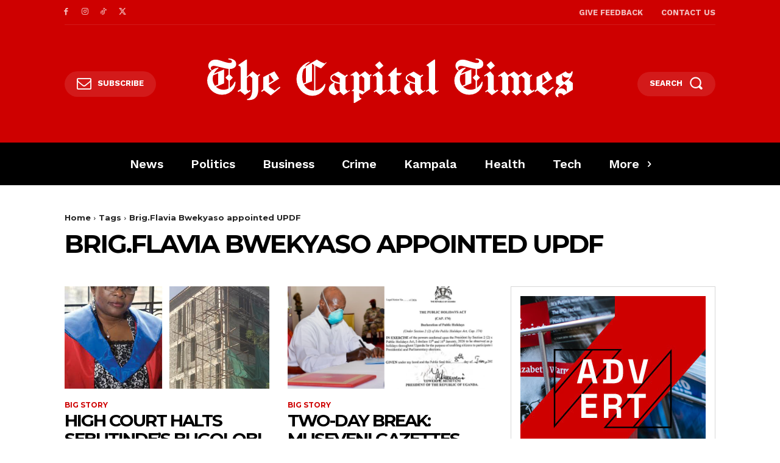

--- FILE ---
content_type: text/html; charset=UTF-8
request_url: https://thecapitaltimes.co.ug/tag/brig-flavia-bwekyaso-appointed-updf/
body_size: 66496
content:
<!doctype html >
<html lang="en-US">
<head>
    <meta charset="UTF-8" />
    <title>Brig.Flavia Bwekyaso appointed UPDF Archives - The Capital Times</title>
    <meta name="viewport" content="width=device-width, initial-scale=1.0">
    <link rel="pingback" href="https://thecapitaltimes.co.ug/xmlrpc.php" />
    <meta name='robots' content='index, follow, max-image-preview:large, max-snippet:-1, max-video-preview:-1' />
<link rel="icon" type="image/png" href="https://thecapitaltimes.co.ug/wp-content/uploads/2025/07/favicon_thecapitaltimes-300x300.png">
	<!-- This site is optimized with the Yoast SEO plugin v25.5 - https://yoast.com/wordpress/plugins/seo/ -->
	<link rel="canonical" href="https://thecapitaltimes.co.ug/tag/brig-flavia-bwekyaso-appointed-updf/" />
	<meta property="og:locale" content="en_US" />
	<meta property="og:type" content="article" />
	<meta property="og:title" content="Brig.Flavia Bwekyaso appointed UPDF Archives - The Capital Times" />
	<meta property="og:url" content="https://thecapitaltimes.co.ug/tag/brig-flavia-bwekyaso-appointed-updf/" />
	<meta property="og:site_name" content="The Capital Times" />
	<meta name="twitter:card" content="summary_large_image" />
	<script type="application/ld+json" class="yoast-schema-graph">{"@context":"https://schema.org","@graph":[{"@type":"CollectionPage","@id":"https://thecapitaltimes.co.ug/tag/brig-flavia-bwekyaso-appointed-updf/","url":"https://thecapitaltimes.co.ug/tag/brig-flavia-bwekyaso-appointed-updf/","name":"Brig.Flavia Bwekyaso appointed UPDF Archives - The Capital Times","isPartOf":{"@id":"https://thecapitaltimes.co.ug/#website"},"breadcrumb":{"@id":"https://thecapitaltimes.co.ug/tag/brig-flavia-bwekyaso-appointed-updf/#breadcrumb"},"inLanguage":"en-US"},{"@type":"BreadcrumbList","@id":"https://thecapitaltimes.co.ug/tag/brig-flavia-bwekyaso-appointed-updf/#breadcrumb","itemListElement":[{"@type":"ListItem","position":1,"name":"Home","item":"https://thecapitaltimes.co.ug/"},{"@type":"ListItem","position":2,"name":"Brig.Flavia Bwekyaso appointed UPDF"}]},{"@type":"WebSite","@id":"https://thecapitaltimes.co.ug/#website","url":"https://thecapitaltimes.co.ug/","name":"The Capital Times","description":"Don&#039;t Want It Printed? Don&#039;t Let It Happen.","potentialAction":[{"@type":"SearchAction","target":{"@type":"EntryPoint","urlTemplate":"https://thecapitaltimes.co.ug/?s={search_term_string}"},"query-input":{"@type":"PropertyValueSpecification","valueRequired":true,"valueName":"search_term_string"}}],"inLanguage":"en-US"}]}</script>
	<!-- / Yoast SEO plugin. -->


<link rel='dns-prefetch' href='//fonts.googleapis.com' />
<link rel="alternate" type="application/rss+xml" title="The Capital Times &raquo; Feed" href="https://thecapitaltimes.co.ug/feed/" />
<link rel="alternate" type="application/rss+xml" title="The Capital Times &raquo; Comments Feed" href="https://thecapitaltimes.co.ug/comments/feed/" />
<link rel="alternate" type="application/rss+xml" title="The Capital Times &raquo; Brig.Flavia Bwekyaso appointed UPDF Tag Feed" href="https://thecapitaltimes.co.ug/tag/brig-flavia-bwekyaso-appointed-updf/feed/" />
<style id='wp-img-auto-sizes-contain-inline-css' type='text/css'>
img:is([sizes=auto i],[sizes^="auto," i]){contain-intrinsic-size:3000px 1500px}
/*# sourceURL=wp-img-auto-sizes-contain-inline-css */
</style>
<style id='wp-emoji-styles-inline-css' type='text/css'>

	img.wp-smiley, img.emoji {
		display: inline !important;
		border: none !important;
		box-shadow: none !important;
		height: 1em !important;
		width: 1em !important;
		margin: 0 0.07em !important;
		vertical-align: -0.1em !important;
		background: none !important;
		padding: 0 !important;
	}
/*# sourceURL=wp-emoji-styles-inline-css */
</style>
<style id='classic-theme-styles-inline-css' type='text/css'>
/*! This file is auto-generated */
.wp-block-button__link{color:#fff;background-color:#32373c;border-radius:9999px;box-shadow:none;text-decoration:none;padding:calc(.667em + 2px) calc(1.333em + 2px);font-size:1.125em}.wp-block-file__button{background:#32373c;color:#fff;text-decoration:none}
/*# sourceURL=/wp-includes/css/classic-themes.min.css */
</style>
<link rel='stylesheet' id='td-plugin-newsletter-css' href='https://thecapitaltimes.co.ug/wp-content/plugins/td-newsletter/style.css?ver=12.7.1' type='text/css' media='all' />
<link rel='stylesheet' id='td-plugin-multi-purpose-css' href='https://thecapitaltimes.co.ug/wp-content/plugins/td-composer/td-multi-purpose/style.css?ver=492e3cf54bd42df3b24a3de8e2307cafx' type='text/css' media='all' />
<link rel='stylesheet' id='google-fonts-style-css' href='https://fonts.googleapis.com/css?family=Montserrat%3A400%2C500%2C700%7COpen+Sans%3A400%2C600%2C700%2C500%7CRoboto%3A400%2C600%2C700%2C500%7CWork+Sans%3A700%2C600%2C400%7CModerustic%3A600%2C700%2C400%7CModerustic%3A300%2C500%2C700%2C400%7CRoboto+Condensed%3A500%2C400%7CPoppins%3A700%2C400%7CMontserrat%3A700%2C400&#038;display=swap&#038;ver=12.7.1' type='text/css' media='all' />
<link rel='stylesheet' id='tds-front-css' href='https://thecapitaltimes.co.ug/wp-content/plugins/td-subscription/assets/css/tds-front.css?ver=1.7.1' type='text/css' media='all' />
<link rel='stylesheet' id='td-theme-css' href='https://thecapitaltimes.co.ug/wp-content/themes/Newspaper/style.css?ver=12.7.1' type='text/css' media='all' />
<style id='td-theme-inline-css' type='text/css'>@media (max-width:767px){.td-header-desktop-wrap{display:none}}@media (min-width:767px){.td-header-mobile-wrap{display:none}}</style>
<link rel='stylesheet' id='td-legacy-framework-front-style-css' href='https://thecapitaltimes.co.ug/wp-content/plugins/td-composer/legacy/Newspaper/assets/css/td_legacy_main.css?ver=492e3cf54bd42df3b24a3de8e2307cafx' type='text/css' media='all' />
<link rel='stylesheet' id='tdb_style_cloud_templates_front-css' href='https://thecapitaltimes.co.ug/wp-content/plugins/td-cloud-library/assets/css/tdb_main.css?ver=d578089f160957352b9b4ca6d880fd8f' type='text/css' media='all' />
<script type="text/javascript" src="https://thecapitaltimes.co.ug/wp-includes/js/jquery/jquery.min.js?ver=3.7.1" id="jquery-core-js"></script>
<script type="text/javascript" src="https://thecapitaltimes.co.ug/wp-includes/js/jquery/jquery-migrate.min.js?ver=3.4.1" id="jquery-migrate-js"></script>
<link rel="https://api.w.org/" href="https://thecapitaltimes.co.ug/wp-json/" /><link rel="alternate" title="JSON" type="application/json" href="https://thecapitaltimes.co.ug/wp-json/wp/v2/tags/1816" /><link rel="EditURI" type="application/rsd+xml" title="RSD" href="https://thecapitaltimes.co.ug/xmlrpc.php?rsd" />
<meta name="generator" content="WordPress 6.9" />
    <script>
        window.tdb_global_vars = {"wpRestUrl":"https:\/\/thecapitaltimes.co.ug\/wp-json\/","permalinkStructure":"\/%postname%\/"};
        window.tdb_p_autoload_vars = {"isAjax":false,"isAdminBarShowing":false};
    </script>
    
    <style id="tdb-global-colors">:root{--accent-color-1:#e52e2e;--accent-color-2:#FF4A4A;--base-color-1:#000;--light-color-1:#EDEDED;--light-border:#EDEDED;--base-gray:#717176;--light-gray:#F1F4F7;--light-red:#FCF7F5;--dark-border:#b1b4bc;--news-hub-dark-grey:#333;--news-hub-white:#FFFFFF;--news-hub-accent:#d61935;--news-hub-light-grey:#cccccc;--news-hub-black:#0f0f0f;--news-hub-accent-hover:#d6374f;--news-hub-medium-gray:#999999;--lc-contrast-co1:#ffd988;--lc-contrast-co2:#f5ad5f;--lc-white:#FFFFFF;--lc-lgrey:#EDEEEE;--lc-lgrey-c1:#cedfea;--lc-mgrey:#C1C6CA;--lc-primary:#48b0f2;--lc-lprimary:#94d5ff;--lc-dprimary:#007ac8;--lc-black:#18242c;--lc-greyish:#EEF0F4;--lc-dark-blue:#0F4A71;--lc-dark-grey:#969FA4;--lc-darker-blue:#0D3A55;--downtown-accent:#EDB500;--downtown-accent-light:#ffd13a;--downtown-accent-titles:#444444;--downtown-menu-bg:#000;--downtown-menu-bg-light:#000;--chained-news-white:#FFFFFF;--chained-news-black:black;--chained-news-blue:#2f6697;--chained-news-gray:rgb(229,229,229);--chained-news-separator:rgb(117,117,117);--accent-color:#fff;--today-news-dark-bg:#000000;--today-news-accent:#CE0000;--today-news-white:#FFFFFF;--today-news-white-transparent:rgba(255,255,255,0.75);--today-news-white-transparent2:rgba(255,255,255,0.1);--today-news-dark-gray:#222222;--today-news-light-gray:#d8d8d8}</style>

    
	            <style id="tdb-global-fonts">
                
:root{--global-font-1:Poppins;--global-font-2:Roboto Condensed;--global-font-3:PT Serif;--today_news_default:Moderustic;--heading:Moderustic;--body:Moderustic;}
            </style>
            
<!-- JS generated by theme -->

<script type="text/javascript" id="td-generated-header-js">
    
    

	    var tdBlocksArray = []; //here we store all the items for the current page

	    // td_block class - each ajax block uses a object of this class for requests
	    function tdBlock() {
		    this.id = '';
		    this.block_type = 1; //block type id (1-234 etc)
		    this.atts = '';
		    this.td_column_number = '';
		    this.td_current_page = 1; //
		    this.post_count = 0; //from wp
		    this.found_posts = 0; //from wp
		    this.max_num_pages = 0; //from wp
		    this.td_filter_value = ''; //current live filter value
		    this.is_ajax_running = false;
		    this.td_user_action = ''; // load more or infinite loader (used by the animation)
		    this.header_color = '';
		    this.ajax_pagination_infinite_stop = ''; //show load more at page x
	    }

        // td_js_generator - mini detector
        ( function () {
            var htmlTag = document.getElementsByTagName("html")[0];

	        if ( navigator.userAgent.indexOf("MSIE 10.0") > -1 ) {
                htmlTag.className += ' ie10';
            }

            if ( !!navigator.userAgent.match(/Trident.*rv\:11\./) ) {
                htmlTag.className += ' ie11';
            }

	        if ( navigator.userAgent.indexOf("Edge") > -1 ) {
                htmlTag.className += ' ieEdge';
            }

            if ( /(iPad|iPhone|iPod)/g.test(navigator.userAgent) ) {
                htmlTag.className += ' td-md-is-ios';
            }

            var user_agent = navigator.userAgent.toLowerCase();
            if ( user_agent.indexOf("android") > -1 ) {
                htmlTag.className += ' td-md-is-android';
            }

            if ( -1 !== navigator.userAgent.indexOf('Mac OS X')  ) {
                htmlTag.className += ' td-md-is-os-x';
            }

            if ( /chrom(e|ium)/.test(navigator.userAgent.toLowerCase()) ) {
               htmlTag.className += ' td-md-is-chrome';
            }

            if ( -1 !== navigator.userAgent.indexOf('Firefox') ) {
                htmlTag.className += ' td-md-is-firefox';
            }

            if ( -1 !== navigator.userAgent.indexOf('Safari') && -1 === navigator.userAgent.indexOf('Chrome') ) {
                htmlTag.className += ' td-md-is-safari';
            }

            if( -1 !== navigator.userAgent.indexOf('IEMobile') ){
                htmlTag.className += ' td-md-is-iemobile';
            }

        })();

        var tdLocalCache = {};

        ( function () {
            "use strict";

            tdLocalCache = {
                data: {},
                remove: function (resource_id) {
                    delete tdLocalCache.data[resource_id];
                },
                exist: function (resource_id) {
                    return tdLocalCache.data.hasOwnProperty(resource_id) && tdLocalCache.data[resource_id] !== null;
                },
                get: function (resource_id) {
                    return tdLocalCache.data[resource_id];
                },
                set: function (resource_id, cachedData) {
                    tdLocalCache.remove(resource_id);
                    tdLocalCache.data[resource_id] = cachedData;
                }
            };
        })();

    
    
var td_viewport_interval_list=[{"limitBottom":767,"sidebarWidth":228},{"limitBottom":1018,"sidebarWidth":300},{"limitBottom":1140,"sidebarWidth":324}];
var td_animation_stack_effect="type0";
var tds_animation_stack=true;
var td_animation_stack_specific_selectors=".entry-thumb, img, .td-lazy-img";
var td_animation_stack_general_selectors=".td-animation-stack img, .td-animation-stack .entry-thumb, .post img, .td-animation-stack .td-lazy-img";
var tds_show_more_info="Show more info";
var tds_show_less_info="Show less info";
var tdc_is_installed="yes";
var tdc_domain_active=false;
var td_ajax_url="https:\/\/thecapitaltimes.co.ug\/wp-admin\/admin-ajax.php?td_theme_name=Newspaper&v=12.7.1";
var td_get_template_directory_uri="https:\/\/thecapitaltimes.co.ug\/wp-content\/plugins\/td-composer\/legacy\/common";
var tds_snap_menu="";
var tds_logo_on_sticky="";
var tds_header_style="";
var td_please_wait="Please wait...";
var td_email_user_pass_incorrect="User or password incorrect!";
var td_email_user_incorrect="Email or username incorrect!";
var td_email_incorrect="Email incorrect!";
var td_user_incorrect="Username incorrect!";
var td_email_user_empty="Email or username empty!";
var td_pass_empty="Pass empty!";
var td_pass_pattern_incorrect="Invalid Pass Pattern!";
var td_retype_pass_incorrect="Retyped Pass incorrect!";
var tds_more_articles_on_post_enable="";
var tds_more_articles_on_post_time_to_wait="";
var tds_more_articles_on_post_pages_distance_from_top=0;
var tds_captcha="";
var tds_theme_color_site_wide="#ce0000";
var tds_smart_sidebar="";
var tdThemeName="Newspaper";
var tdThemeNameWl="Newspaper";
var td_magnific_popup_translation_tPrev="Previous (Left arrow key)";
var td_magnific_popup_translation_tNext="Next (Right arrow key)";
var td_magnific_popup_translation_tCounter="%curr% of %total%";
var td_magnific_popup_translation_ajax_tError="The content from %url% could not be loaded.";
var td_magnific_popup_translation_image_tError="The image #%curr% could not be loaded.";
var tdBlockNonce="fad567c443";
var tdMobileMenu="enabled";
var tdMobileSearch="enabled";
var tdDateNamesI18n={"month_names":["January","February","March","April","May","June","July","August","September","October","November","December"],"month_names_short":["Jan","Feb","Mar","Apr","May","Jun","Jul","Aug","Sep","Oct","Nov","Dec"],"day_names":["Sunday","Monday","Tuesday","Wednesday","Thursday","Friday","Saturday"],"day_names_short":["Sun","Mon","Tue","Wed","Thu","Fri","Sat"]};
var td_reset_pass_empty="Please enter a new password before proceeding.";
var td_reset_pass_confirm_empty="Please confirm the new password before proceeding.";
var td_reset_pass_not_matching="Please make sure that the passwords match.";
var tdb_modal_confirm="Save";
var tdb_modal_cancel="Cancel";
var tdb_modal_confirm_alt="Yes";
var tdb_modal_cancel_alt="No";
var td_deploy_mode="deploy";
var td_ad_background_click_link="";
var td_ad_background_click_target="";
</script>


<!-- Header style compiled by theme -->

<style>.td-mobile-content .td-mobile-main-menu>li>a{font-weight:bold;text-transform:uppercase}.td-mobile-content .sub-menu a{font-weight:bold;text-transform:uppercase}#td-mobile-nav,#td-mobile-nav .wpb_button,.td-search-wrap-mob{font-family:Montserrat}:root{--td_theme_color:#ce0000;--td_slider_text:rgba(206,0,0,0.7);--td_mobile_gradient_one_mob:#000000;--td_mobile_gradient_two_mob:#000000;--td_mobile_text_active_color:#ce0000;--td_mobile_button_background_mob:#ce0000;--td_mobile_button_color_mob:#ffffff}</style>

<link rel="icon" href="https://thecapitaltimes.co.ug/wp-content/uploads/2025/07/cropped-favicon_thecapitaltimes-1-32x32.png" sizes="32x32" />
<link rel="icon" href="https://thecapitaltimes.co.ug/wp-content/uploads/2025/07/cropped-favicon_thecapitaltimes-1-192x192.png" sizes="192x192" />
<link rel="apple-touch-icon" href="https://thecapitaltimes.co.ug/wp-content/uploads/2025/07/cropped-favicon_thecapitaltimes-1-180x180.png" />
<meta name="msapplication-TileImage" content="https://thecapitaltimes.co.ug/wp-content/uploads/2025/07/cropped-favicon_thecapitaltimes-1-270x270.png" />

<!-- Button style compiled by theme -->

<style>.tdm-btn-style1{background-color:#ce0000}.tdm-btn-style2:before{border-color:#ce0000}.tdm-btn-style2{color:#ce0000}.tdm-btn-style3{-webkit-box-shadow:0 2px 16px #ce0000;-moz-box-shadow:0 2px 16px #ce0000;box-shadow:0 2px 16px #ce0000}.tdm-btn-style3:hover{-webkit-box-shadow:0 4px 26px #ce0000;-moz-box-shadow:0 4px 26px #ce0000;box-shadow:0 4px 26px #ce0000}</style>

	<style id="tdw-css-placeholder"></style><style id='global-styles-inline-css' type='text/css'>
:root{--wp--preset--aspect-ratio--square: 1;--wp--preset--aspect-ratio--4-3: 4/3;--wp--preset--aspect-ratio--3-4: 3/4;--wp--preset--aspect-ratio--3-2: 3/2;--wp--preset--aspect-ratio--2-3: 2/3;--wp--preset--aspect-ratio--16-9: 16/9;--wp--preset--aspect-ratio--9-16: 9/16;--wp--preset--color--black: #000000;--wp--preset--color--cyan-bluish-gray: #abb8c3;--wp--preset--color--white: #ffffff;--wp--preset--color--pale-pink: #f78da7;--wp--preset--color--vivid-red: #cf2e2e;--wp--preset--color--luminous-vivid-orange: #ff6900;--wp--preset--color--luminous-vivid-amber: #fcb900;--wp--preset--color--light-green-cyan: #7bdcb5;--wp--preset--color--vivid-green-cyan: #00d084;--wp--preset--color--pale-cyan-blue: #8ed1fc;--wp--preset--color--vivid-cyan-blue: #0693e3;--wp--preset--color--vivid-purple: #9b51e0;--wp--preset--gradient--vivid-cyan-blue-to-vivid-purple: linear-gradient(135deg,rgb(6,147,227) 0%,rgb(155,81,224) 100%);--wp--preset--gradient--light-green-cyan-to-vivid-green-cyan: linear-gradient(135deg,rgb(122,220,180) 0%,rgb(0,208,130) 100%);--wp--preset--gradient--luminous-vivid-amber-to-luminous-vivid-orange: linear-gradient(135deg,rgb(252,185,0) 0%,rgb(255,105,0) 100%);--wp--preset--gradient--luminous-vivid-orange-to-vivid-red: linear-gradient(135deg,rgb(255,105,0) 0%,rgb(207,46,46) 100%);--wp--preset--gradient--very-light-gray-to-cyan-bluish-gray: linear-gradient(135deg,rgb(238,238,238) 0%,rgb(169,184,195) 100%);--wp--preset--gradient--cool-to-warm-spectrum: linear-gradient(135deg,rgb(74,234,220) 0%,rgb(151,120,209) 20%,rgb(207,42,186) 40%,rgb(238,44,130) 60%,rgb(251,105,98) 80%,rgb(254,248,76) 100%);--wp--preset--gradient--blush-light-purple: linear-gradient(135deg,rgb(255,206,236) 0%,rgb(152,150,240) 100%);--wp--preset--gradient--blush-bordeaux: linear-gradient(135deg,rgb(254,205,165) 0%,rgb(254,45,45) 50%,rgb(107,0,62) 100%);--wp--preset--gradient--luminous-dusk: linear-gradient(135deg,rgb(255,203,112) 0%,rgb(199,81,192) 50%,rgb(65,88,208) 100%);--wp--preset--gradient--pale-ocean: linear-gradient(135deg,rgb(255,245,203) 0%,rgb(182,227,212) 50%,rgb(51,167,181) 100%);--wp--preset--gradient--electric-grass: linear-gradient(135deg,rgb(202,248,128) 0%,rgb(113,206,126) 100%);--wp--preset--gradient--midnight: linear-gradient(135deg,rgb(2,3,129) 0%,rgb(40,116,252) 100%);--wp--preset--font-size--small: 11px;--wp--preset--font-size--medium: 20px;--wp--preset--font-size--large: 32px;--wp--preset--font-size--x-large: 42px;--wp--preset--font-size--regular: 15px;--wp--preset--font-size--larger: 50px;--wp--preset--spacing--20: 0.44rem;--wp--preset--spacing--30: 0.67rem;--wp--preset--spacing--40: 1rem;--wp--preset--spacing--50: 1.5rem;--wp--preset--spacing--60: 2.25rem;--wp--preset--spacing--70: 3.38rem;--wp--preset--spacing--80: 5.06rem;--wp--preset--shadow--natural: 6px 6px 9px rgba(0, 0, 0, 0.2);--wp--preset--shadow--deep: 12px 12px 50px rgba(0, 0, 0, 0.4);--wp--preset--shadow--sharp: 6px 6px 0px rgba(0, 0, 0, 0.2);--wp--preset--shadow--outlined: 6px 6px 0px -3px rgb(255, 255, 255), 6px 6px rgb(0, 0, 0);--wp--preset--shadow--crisp: 6px 6px 0px rgb(0, 0, 0);}:where(.is-layout-flex){gap: 0.5em;}:where(.is-layout-grid){gap: 0.5em;}body .is-layout-flex{display: flex;}.is-layout-flex{flex-wrap: wrap;align-items: center;}.is-layout-flex > :is(*, div){margin: 0;}body .is-layout-grid{display: grid;}.is-layout-grid > :is(*, div){margin: 0;}:where(.wp-block-columns.is-layout-flex){gap: 2em;}:where(.wp-block-columns.is-layout-grid){gap: 2em;}:where(.wp-block-post-template.is-layout-flex){gap: 1.25em;}:where(.wp-block-post-template.is-layout-grid){gap: 1.25em;}.has-black-color{color: var(--wp--preset--color--black) !important;}.has-cyan-bluish-gray-color{color: var(--wp--preset--color--cyan-bluish-gray) !important;}.has-white-color{color: var(--wp--preset--color--white) !important;}.has-pale-pink-color{color: var(--wp--preset--color--pale-pink) !important;}.has-vivid-red-color{color: var(--wp--preset--color--vivid-red) !important;}.has-luminous-vivid-orange-color{color: var(--wp--preset--color--luminous-vivid-orange) !important;}.has-luminous-vivid-amber-color{color: var(--wp--preset--color--luminous-vivid-amber) !important;}.has-light-green-cyan-color{color: var(--wp--preset--color--light-green-cyan) !important;}.has-vivid-green-cyan-color{color: var(--wp--preset--color--vivid-green-cyan) !important;}.has-pale-cyan-blue-color{color: var(--wp--preset--color--pale-cyan-blue) !important;}.has-vivid-cyan-blue-color{color: var(--wp--preset--color--vivid-cyan-blue) !important;}.has-vivid-purple-color{color: var(--wp--preset--color--vivid-purple) !important;}.has-black-background-color{background-color: var(--wp--preset--color--black) !important;}.has-cyan-bluish-gray-background-color{background-color: var(--wp--preset--color--cyan-bluish-gray) !important;}.has-white-background-color{background-color: var(--wp--preset--color--white) !important;}.has-pale-pink-background-color{background-color: var(--wp--preset--color--pale-pink) !important;}.has-vivid-red-background-color{background-color: var(--wp--preset--color--vivid-red) !important;}.has-luminous-vivid-orange-background-color{background-color: var(--wp--preset--color--luminous-vivid-orange) !important;}.has-luminous-vivid-amber-background-color{background-color: var(--wp--preset--color--luminous-vivid-amber) !important;}.has-light-green-cyan-background-color{background-color: var(--wp--preset--color--light-green-cyan) !important;}.has-vivid-green-cyan-background-color{background-color: var(--wp--preset--color--vivid-green-cyan) !important;}.has-pale-cyan-blue-background-color{background-color: var(--wp--preset--color--pale-cyan-blue) !important;}.has-vivid-cyan-blue-background-color{background-color: var(--wp--preset--color--vivid-cyan-blue) !important;}.has-vivid-purple-background-color{background-color: var(--wp--preset--color--vivid-purple) !important;}.has-black-border-color{border-color: var(--wp--preset--color--black) !important;}.has-cyan-bluish-gray-border-color{border-color: var(--wp--preset--color--cyan-bluish-gray) !important;}.has-white-border-color{border-color: var(--wp--preset--color--white) !important;}.has-pale-pink-border-color{border-color: var(--wp--preset--color--pale-pink) !important;}.has-vivid-red-border-color{border-color: var(--wp--preset--color--vivid-red) !important;}.has-luminous-vivid-orange-border-color{border-color: var(--wp--preset--color--luminous-vivid-orange) !important;}.has-luminous-vivid-amber-border-color{border-color: var(--wp--preset--color--luminous-vivid-amber) !important;}.has-light-green-cyan-border-color{border-color: var(--wp--preset--color--light-green-cyan) !important;}.has-vivid-green-cyan-border-color{border-color: var(--wp--preset--color--vivid-green-cyan) !important;}.has-pale-cyan-blue-border-color{border-color: var(--wp--preset--color--pale-cyan-blue) !important;}.has-vivid-cyan-blue-border-color{border-color: var(--wp--preset--color--vivid-cyan-blue) !important;}.has-vivid-purple-border-color{border-color: var(--wp--preset--color--vivid-purple) !important;}.has-vivid-cyan-blue-to-vivid-purple-gradient-background{background: var(--wp--preset--gradient--vivid-cyan-blue-to-vivid-purple) !important;}.has-light-green-cyan-to-vivid-green-cyan-gradient-background{background: var(--wp--preset--gradient--light-green-cyan-to-vivid-green-cyan) !important;}.has-luminous-vivid-amber-to-luminous-vivid-orange-gradient-background{background: var(--wp--preset--gradient--luminous-vivid-amber-to-luminous-vivid-orange) !important;}.has-luminous-vivid-orange-to-vivid-red-gradient-background{background: var(--wp--preset--gradient--luminous-vivid-orange-to-vivid-red) !important;}.has-very-light-gray-to-cyan-bluish-gray-gradient-background{background: var(--wp--preset--gradient--very-light-gray-to-cyan-bluish-gray) !important;}.has-cool-to-warm-spectrum-gradient-background{background: var(--wp--preset--gradient--cool-to-warm-spectrum) !important;}.has-blush-light-purple-gradient-background{background: var(--wp--preset--gradient--blush-light-purple) !important;}.has-blush-bordeaux-gradient-background{background: var(--wp--preset--gradient--blush-bordeaux) !important;}.has-luminous-dusk-gradient-background{background: var(--wp--preset--gradient--luminous-dusk) !important;}.has-pale-ocean-gradient-background{background: var(--wp--preset--gradient--pale-ocean) !important;}.has-electric-grass-gradient-background{background: var(--wp--preset--gradient--electric-grass) !important;}.has-midnight-gradient-background{background: var(--wp--preset--gradient--midnight) !important;}.has-small-font-size{font-size: var(--wp--preset--font-size--small) !important;}.has-medium-font-size{font-size: var(--wp--preset--font-size--medium) !important;}.has-large-font-size{font-size: var(--wp--preset--font-size--large) !important;}.has-x-large-font-size{font-size: var(--wp--preset--font-size--x-large) !important;}
/*# sourceURL=global-styles-inline-css */
</style>
</head>

<body class="archive tag tag-brig-flavia-bwekyaso-appointed-updf tag-1816 wp-theme-Newspaper global-block-template-1 tdb-template  tdc-header-template  tdc-footer-template td-animation-stack-type0 td-full-layout" itemscope="itemscope" itemtype="https://schema.org/WebPage">

    <div class="td-scroll-up" data-style="style2"><div class="td-scroll-up-tooltip"><span class="td-scroll-up-tt-txt">back to top</span><svg class="td-scroll-up-tt-arrow" xmlns="http://www.w3.org/2000/svg" width="19" height="5.339" viewBox="0 0 19 5.339"><path id="Path_1" data-name="Path 1" d="M57.778,5.982a8.963,8.963,0,0,0,1.97-.11,4.2,4.2,0,0,0,1.188-.478,8.966,8.966,0,0,0,1.5-1.286l1.156-1.116c1.359-1.3,2.038-1.956,2.81-2.19a3.358,3.358,0,0,1,2.076.041c.761.265,1.41.941,2.717,2.3l.741.772A9,9,0,0,0,73.46,5.332,4.2,4.2,0,0,0,74.7,5.86a9,9,0,0,0,2.079.122Z" transform="translate(76.778 5.997) rotate(180)" fill-rule="evenodd"/></svg></div><svg class="td-scroll-up-arrow" xmlns="http://www.w3.org/2000/svg" data-name="Layer 1" viewBox="0 0 24 24"><path d="M17.71,11.29l-5-5a1,1,0,0,0-.33-.21,1,1,0,0,0-.76,0,1,1,0,0,0-.33.21l-5,5a1,1,0,0,0,1.42,1.42L11,9.41V17a1,1,0,0,0,2,0V9.41l3.29,3.3a1,1,0,0,0,1.42,0A1,1,0,0,0,17.71,11.29Z"/></svg><svg class="td-scroll-up-progress-circle" width="100%" height="100%" viewBox="-1 -1 102 102"><path d="M50,1 a49,49 0 0,1 0,98 a49,49 0 0,1 0,-98"/></svg></div>
    <div class="td-menu-background" style="visibility:hidden"></div>
<div id="td-mobile-nav" style="visibility:hidden">
    <div class="td-mobile-container">
        <!-- mobile menu top section -->
        <div class="td-menu-socials-wrap">
            <!-- socials -->
            <div class="td-menu-socials">
                
        <span class="td-social-icon-wrap">
            <a target="_blank" href="#" title="Facebook">
                <i class="td-icon-font td-icon-facebook"></i>
                <span style="display: none">Facebook</span>
            </a>
        </span>
        <span class="td-social-icon-wrap">
            <a target="_blank" href="#" title="Instagram">
                <i class="td-icon-font td-icon-instagram"></i>
                <span style="display: none">Instagram</span>
            </a>
        </span>
        <span class="td-social-icon-wrap">
            <a target="_blank" href="#" title="TikTok">
                <i class="td-icon-font td-icon-tiktok"></i>
                <span style="display: none">TikTok</span>
            </a>
        </span>
        <span class="td-social-icon-wrap">
            <a target="_blank" href="#" title="Twitter">
                <i class="td-icon-font td-icon-twitter"></i>
                <span style="display: none">Twitter</span>
            </a>
        </span>            </div>
            <!-- close button -->
            <div class="td-mobile-close">
                <span><i class="td-icon-close-mobile"></i></span>
            </div>
        </div>

        <!-- login section -->
        
        <!-- menu section -->
        <div class="td-mobile-content">
            <div class="menu-primary-menu-container"><ul id="menu-primary-menu-1" class="td-mobile-main-menu"><li class="menu-item menu-item-type-taxonomy menu-item-object-category menu-item-first menu-item-44724"><a href="https://thecapitaltimes.co.ug/category/news/">News</a></li>
<li class="menu-item menu-item-type-taxonomy menu-item-object-category menu-item-44726"><a href="https://thecapitaltimes.co.ug/category/politics/">Politics</a></li>
<li class="menu-item menu-item-type-taxonomy menu-item-object-category menu-item-44722"><a href="https://thecapitaltimes.co.ug/category/business/">Business</a></li>
<li class="menu-item menu-item-type-taxonomy menu-item-object-category menu-item-44725"><a href="https://thecapitaltimes.co.ug/category/news/crime/">Crime</a></li>
<li class="menu-item menu-item-type-taxonomy menu-item-object-category menu-item-44723"><a href="https://thecapitaltimes.co.ug/category/kampala/">Kampala</a></li>
<li class="menu-item menu-item-type-taxonomy menu-item-object-category menu-item-44744"><a href="https://thecapitaltimes.co.ug/category/health/">Health</a></li>
<li class="menu-item menu-item-type-taxonomy menu-item-object-category menu-item-44728"><a href="https://thecapitaltimes.co.ug/category/tech/">Tech</a></li>
<li class="menu-item menu-item-type-taxonomy menu-item-object-category menu-item-44729"><a href="https://thecapitaltimes.co.ug/category/tech/entertainment/">Entertainment</a></li>
<li class="menu-item menu-item-type-taxonomy menu-item-object-category menu-item-44731"><a href="https://thecapitaltimes.co.ug/category/world-news/culture/">Culture</a></li>
<li class="menu-item menu-item-type-taxonomy menu-item-object-category menu-item-44727"><a href="https://thecapitaltimes.co.ug/category/sports/">Sports</a></li>
<li class="menu-item menu-item-type-taxonomy menu-item-object-category menu-item-44730"><a href="https://thecapitaltimes.co.ug/category/world-news/">World News</a></li>
</ul></div>        </div>
    </div>

    <!-- register/login section -->
    </div><div class="td-search-background" style="visibility:hidden"></div>
<div class="td-search-wrap-mob" style="visibility:hidden">
	<div class="td-drop-down-search">
		<form method="get" class="td-search-form" action="https://thecapitaltimes.co.ug/">
			<!-- close button -->
			<div class="td-search-close">
				<span><i class="td-icon-close-mobile"></i></span>
			</div>
			<div role="search" class="td-search-input">
				<span>Search</span>
				<input id="td-header-search-mob" type="text" value="" name="s" autocomplete="off" />
			</div>
		</form>
		<div id="td-aj-search-mob" class="td-ajax-search-flex"></div>
	</div>
</div>
    <div id="td-outer-wrap" class="td-theme-wrap">

                    <div class="td-header-template-wrap" style="position: relative">
                                <div class="td-header-mobile-wrap ">
                    <div id="tdi_1" class="tdc-zone"><div class="tdc_zone tdi_2  wpb_row td-pb-row tdc-element-style"  >
<style scoped>.tdi_2{min-height:0}.td-header-mobile-wrap{position:relative;width:100%}@media (max-width:767px){.tdi_2{position:relative}}</style>
<div class="tdi_1_rand_style td-element-style" ><style>@media (max-width:767px){.tdi_1_rand_style{background-color:var(--today-news-dark-bg)!important}}</style></div><div id="tdi_3" class="tdc-row"><div class="vc_row tdi_4  wpb_row td-pb-row tdc-element-style" >
<style scoped>.tdi_4,.tdi_4 .tdc-columns{min-height:0}.tdi_4,.tdi_4 .tdc-columns{display:block}.tdi_4 .tdc-columns{width:100%}.tdi_4:before,.tdi_4:after{display:table}@media (max-width:767px){.tdi_4,.tdi_4 .tdc-columns{min-height:120px}.tdi_4,.tdi_4 .tdc-columns{display:flex;flex-direction:row;flex-wrap:nowrap;justify-content:flex-start;align-items:center}.tdi_4 .tdc-columns{width:100%}.tdi_4:before,.tdi_4:after{display:none}}@media (max-width:767px){.tdi_4{padding-top:6px!important;padding-bottom:6px!important;position:relative}}</style>
<div class="tdi_3_rand_style td-element-style" ><style>@media (max-width:767px){.tdi_3_rand_style{background-color:var(--today-news-accent)!important}}</style></div><div class="vc_column tdi_6  wpb_column vc_column_container tdc-column td-pb-span4">
<style scoped>.tdi_6{vertical-align:baseline}.tdi_6>.wpb_wrapper,.tdi_6>.wpb_wrapper>.tdc-elements{display:block}.tdi_6>.wpb_wrapper>.tdc-elements{width:100%}.tdi_6>.wpb_wrapper>.vc_row_inner{width:auto}.tdi_6>.wpb_wrapper{width:auto;height:auto}@media (max-width:767px){div.tdi_6{width:25%!important}}</style><div class="wpb_wrapper" ><div class="td_block_wrap tdb_mobile_menu tdi_7 td-pb-border-top td_block_template_1 tdb-header-align"  data-td-block-uid="tdi_7" >
<style>@media (max-width:767px){.tdi_7{margin-top:-1px!important;margin-left:-12px!important}}</style>
<style>.tdb-header-align{vertical-align:middle}.tdb_mobile_menu{margin-bottom:0;clear:none}.tdb_mobile_menu a{display:inline-block!important;position:relative;text-align:center;color:var(--td_theme_color,#4db2ec)}.tdb_mobile_menu a>span{display:flex;align-items:center;justify-content:center}.tdb_mobile_menu svg{height:auto}.tdb_mobile_menu svg,.tdb_mobile_menu svg *{fill:var(--td_theme_color,#4db2ec)}#tdc-live-iframe .tdb_mobile_menu a{pointer-events:none}.td-menu-mob-open-menu{overflow:hidden}.td-menu-mob-open-menu #td-outer-wrap{position:static}.tdi_7{display:inline-block}.tdi_7 .tdb-mobile-menu-button i{font-size:27px;width:54px;height:54px;line-height:54px}.tdi_7 .tdb-mobile-menu-button svg{width:27px}.tdi_7 .tdb-mobile-menu-button .tdb-mobile-menu-icon-svg{width:54px;height:54px}.tdi_7 .tdb-mobile-menu-button{color:var(--today-news-white)}.tdi_7 .tdb-mobile-menu-button svg,.tdi_7 .tdb-mobile-menu-button svg *{fill:var(--today-news-white)}@media (max-width:767px){.tdi_7 .tdb-mobile-menu-button i{font-size:22px;width:44px;height:44px;line-height:44px}.tdi_7 .tdb-mobile-menu-button svg{width:22px}.tdi_7 .tdb-mobile-menu-button .tdb-mobile-menu-icon-svg{width:44px;height:44px}}</style><div class="tdb-block-inner td-fix-index"><span class="tdb-mobile-menu-button"><span class="tdb-mobile-menu-icon tdb-mobile-menu-icon-svg" ><svg version="1.1" xmlns="http://www.w3.org/2000/svg" viewBox="0 0 1024 1024"><path d="M945.172 561.724h-866.376c-22.364 0-40.55-18.196-40.55-40.591 0-22.385 18.186-40.581 40.55-40.581h866.365c22.385 0 40.561 18.196 40.561 40.581 0.010 22.395-18.176 40.591-40.55 40.591v0zM945.183 330.403h-866.386c-22.374 0-40.55-18.196-40.55-40.571 0-22.405 18.176-40.612 40.55-40.612h866.376c22.374 0 40.561 18.207 40.561 40.612 0.010 22.364-18.186 40.571-40.55 40.571v0zM945.172 793.066h-866.376c-22.374 0-40.55-18.196-40.55-40.602 0-22.385 18.176-40.581 40.55-40.581h866.365c22.385 0 40.581 18.196 40.581 40.581 0.010 22.395-18.196 40.602-40.571 40.602v0z"></path></svg></span></span></div></div> <!-- ./block --></div></div><div class="vc_column tdi_9  wpb_column vc_column_container tdc-column td-pb-span4">
<style scoped>.tdi_9{vertical-align:baseline}.tdi_9>.wpb_wrapper,.tdi_9>.wpb_wrapper>.tdc-elements{display:block}.tdi_9>.wpb_wrapper>.tdc-elements{width:100%}.tdi_9>.wpb_wrapper>.vc_row_inner{width:auto}.tdi_9>.wpb_wrapper{width:auto;height:auto}@media (max-width:767px){.tdi_9{flex-grow:1}}</style><div class="wpb_wrapper" ><div class="td_block_wrap tdb_header_logo tdi_10 td-pb-border-top td_block_template_1 tdb-header-align"  data-td-block-uid="tdi_10" >
<style>.tdb_header_logo{margin-bottom:0;clear:none}.tdb_header_logo .tdb-logo-a,.tdb_header_logo h1{display:flex;pointer-events:auto;align-items:flex-start}.tdb_header_logo h1{margin:0;line-height:0}.tdb_header_logo .tdb-logo-img-wrap img{display:block}.tdb_header_logo .tdb-logo-svg-wrap+.tdb-logo-img-wrap{display:none}.tdb_header_logo .tdb-logo-svg-wrap svg{width:50px;display:block;transition:fill .3s ease}.tdb_header_logo .tdb-logo-text-wrap{display:flex}.tdb_header_logo .tdb-logo-text-title,.tdb_header_logo .tdb-logo-text-tagline{-webkit-transition:all 0.2s ease;transition:all 0.2s ease}.tdb_header_logo .tdb-logo-text-title{background-size:cover;background-position:center center;font-size:75px;font-family:serif;line-height:1.1;color:#222;white-space:nowrap}.tdb_header_logo .tdb-logo-text-tagline{margin-top:2px;font-size:12px;font-family:serif;letter-spacing:1.8px;line-height:1;color:#767676}.tdb_header_logo .tdb-logo-icon{position:relative;font-size:46px;color:#000}.tdb_header_logo .tdb-logo-icon-svg{line-height:0}.tdb_header_logo .tdb-logo-icon-svg svg{width:46px;height:auto}.tdb_header_logo .tdb-logo-icon-svg svg,.tdb_header_logo .tdb-logo-icon-svg svg *{fill:#000}.tdi_10 .tdb-logo-a,.tdi_10 h1{flex-direction:row;align-items:center;justify-content:center}.tdi_10 .tdb-logo-svg-wrap{display:block}.tdi_10 .tdb-logo-svg-wrap+.tdb-logo-img-wrap{display:none}.tdi_10 .tdb-logo-img-wrap{display:block}.tdi_10 .tdb-logo-text-tagline{margin-top:2px;margin-left:0}.tdi_10 .tdb-logo-text-wrap{flex-direction:column;align-items:flex-start}.tdi_10 .tdb-logo-icon{top:0px;display:block}.tdi_10 .tdb-logo-svg-wrap>*{fill:#ffffff}.tdi_10 .tdb-logo-text-title{color:var(--today-news-white)}@media (max-width:767px){.tdb_header_logo .tdb-logo-text-title{font-size:36px}}@media (max-width:767px){.tdb_header_logo .tdb-logo-text-tagline{font-size:11px}}@media (max-width:767px){.tdi_10 .tdb-logo-svg-wrap{max-width:280px}.tdi_10 .tdb-logo-svg-wrap svg{width:280px!important;height:auto}.tdi_10 .tdb-logo-text-title{display:none;font-family:Work Sans!important;font-size:28px!important;font-weight:700!important;letter-spacing:-2px!important;}.tdi_10 .tdb-logo-text-tagline{display:none}}</style><div class="tdb-block-inner td-fix-index"><a class="tdb-logo-a" href="https://thecapitaltimes.co.ug/" aria-label="Logo"><span class="tdb-logo-svg-wrap"><svg xmlns="http://www.w3.org/2000/svg" viewBox="0 0 872.4 107.06"><defs><style>.cls-1{fill:#fff;}</style></defs><g id="Layer_2" data-name="Layer 2"><g id="Layer_1-2" data-name="Layer 1"><path class="cls-1" d="M35.48,87.32a35.7,35.7,0,0,1-13.2-2.49,36.65,36.65,0,0,1-11.36-7.1,33.94,33.94,0,0,1-8-10.92A33,33,0,0,1,0,52.73,31.12,31.12,0,0,1,3.1,39.37,32.47,32.47,0,0,1,12,28a29,29,0,0,1,14-6.1l1.11,1.55a59,59,0,0,0-5,4.27A28.88,28.88,0,0,0,16,36.55l24.4-10.31V59.83L20.84,68a24.89,24.89,0,0,0,7.82,5.27,24.5,24.5,0,0,0,9.81,1.94A26.75,26.75,0,0,0,45,74.46a24.38,24.38,0,0,0,5.77-2.21V53.4l-7.32-7.21,7.32-7.32V25.13a77.32,77.32,0,0,1-9.15-1.67q-5.16-1.22-10.31-2.55T22,18.64a30.93,30.93,0,0,0-6.16-.94,9.16,9.16,0,0,0-5.1,1.44,4.82,4.82,0,0,0-2.21,4.32,4.47,4.47,0,0,0,.77,2.66,5.09,5.09,0,0,0,1.89,1.67l-1,1.55A13,13,0,0,1,4.88,25a12.15,12.15,0,0,1-2.22-7.43A13.94,13.94,0,0,1,7.37,7.22q4.71-4.48,12.81-4.49A29.36,29.36,0,0,1,28.05,4c2.88.82,5.86,1.74,8.92,2.77s6.1,2,9.1,2.77a31.35,31.35,0,0,0,8.26,1.22,6,6,0,0,0,3.21-.88A3,3,0,0,0,59,7.06,3.2,3.2,0,0,0,57.6,4.23,9.08,9.08,0,0,0,54.21,2.9l-3.65-.72V.07q7.75-.55,13.13,3.22a11.53,11.53,0,0,1,5.38,9.86,10.32,10.32,0,0,1-4.54,9.09A18.27,18.27,0,0,1,54,25.35h-.11V38.76l7.43,7.43-7.43,7.32v17a29.68,29.68,0,0,0,7-6.59A31.14,31.14,0,0,0,65.41,56h2.11a4.31,4.31,0,0,1,.11,1,28.38,28.38,0,0,1-4.32,15.41A31.75,31.75,0,0,1,51.72,83.28,32.77,32.77,0,0,1,35.48,87.32ZM13.19,49.19A26,26,0,0,0,18.74,65.7l7.31-3.1V35.55L14.52,40.43a25.37,25.37,0,0,0-1,4.15A29.29,29.29,0,0,0,13.19,49.19Z"/><path class="cls-1" d="M89.91,87.77,78.49,78.12l-4.21,2.66-1.89-2.55,7.43-4.76V22.91A7.8,7.8,0,0,0,79.16,20q-.68-1.61-4.66-2.83V15.48L92.57,2.73h2.11V43.86l13.86-13,11.75,9.87,4.32-3.55,2,2.33-4.77,3.88V75.13a41.15,41.15,0,0,1-.94,8.7A23.55,23.55,0,0,1,117.46,92a17.66,17.66,0,0,1-7,6q-4.55,2.28-11.75,2.28a17.68,17.68,0,0,1-3.44-.34V97.3a8.6,8.6,0,0,0,6.82-3.16,20.35,20.35,0,0,0,4-8.2,42.13,42.13,0,0,0,1.33-10.81V46.86l-6.54-5.44-6.21,5.77V74.46l3.66,3.66,3.43-2.44,2,2.55Z"/><path class="cls-1" d="M130.38,80.56l-1.89-2.33,5.21-4.32V44.75l26.61-13.86L171.4,48v.44l-23.84,15v4.76l13.31,9,12.19-9.53,1.55,2.66L151.78,88.88l-16.41-12.2Zm17.18-39.91V59.5l11.09-7-9-13.08Z"/><path class="cls-1" d="M250.89,89.76A34.15,34.15,0,0,1,236,86.49a38.58,38.58,0,0,1-12-8.92,42.32,42.32,0,0,1-8-12.92,41,41,0,0,1-2.88-15.24,41.42,41.42,0,0,1,4.21-18.74,45.88,45.88,0,0,1,11.09-14.36,45.27,45.27,0,0,1,15-8.7l1,1.66a30,30,0,0,0-11.87,11.09L261.75,2.51a56.17,56.17,0,0,0,8.76,5.43,76.24,76.24,0,0,0,10,4.1l3.55-3,.88,1.11L271.73,23.91a104.5,104.5,0,0,1-13.52-6.54V77a26,26,0,0,0,13.36-5.54,31.52,31.52,0,0,0,8.48-10.31h2.1A29.23,29.23,0,0,1,277.5,75.9a30.12,30.12,0,0,1-11.15,10.15A32.26,32.26,0,0,1,250.89,89.76ZM226.72,43.64a44.79,44.79,0,0,0,2.88,16.52l6.1-2.55V22.13l-5.88,3.55A49.21,49.21,0,0,0,226.72,43.64ZM250,54.84l-19.18,8A27.18,27.18,0,0,0,240,73.3a25.17,25.17,0,0,0,14.31,3.93H255V15.48a47,47,0,0,1-4.1-2.66l-.89.55Z"/><path class="cls-1" d="M304.88,88.32A19.45,19.45,0,0,1,298,86a17.07,17.07,0,0,1-5.71-5A12,12,0,0,1,290,73.69a13.55,13.55,0,0,1,3.27-8.54,30.16,30.16,0,0,1,9.48-7.43,21.69,21.69,0,0,1-6.37-4.16,8.41,8.41,0,0,1-2.61-6.37A8,8,0,0,1,296,41.31a18.08,18.08,0,0,1,4.66-3.43l12.19-6.43L329.27,42l4.44-3.55,2,2.33-5.76,4.77V73.47l5.32,5.32L340,75.57l.45,2.11L325.06,88.32l-8.43-8.54Zm-8-41.8a7,7,0,0,0,3.27,5.88,26.87,26.87,0,0,0,7.76,3.71q4.49,1.39,8.15,2.28V48L303,39.87a23.84,23.84,0,0,0-4.26,2.94A4.82,4.82,0,0,0,296.9,46.52Zm6.54,17.08a21.39,21.39,0,0,0,1.16,6.71,16.52,16.52,0,0,0,3.44,6,7.37,7.37,0,0,0,5.71,2.5,6.06,6.06,0,0,0,2.33-.34V61.6c-1.78-.37-3.64-.79-5.6-1.27a42.68,42.68,0,0,1-5.71-1.83,8.52,8.52,0,0,0-.94,2.22A10.13,10.13,0,0,0,303.44,63.6Z"/><path class="cls-1" d="M349.78,107.06V79q-2.88-.56-5.77-.89l5.77-4.77V45.64a7,7,0,0,0-.94-3.11,3.61,3.61,0,0,0-3.5-1.77,3.8,3.8,0,0,0-2.43.89l-1.22-1.78,13.41-9a21.19,21.19,0,0,1,7.54,8.21v2.1l14-10.53,10.75,9.53,3.33-2.77,2,2.44-4.22,3.33V74a121,121,0,0,0-18.4,12.86,64.67,64.67,0,0,0-7.43-3.77v5a11,11,0,0,0,1.16,5.32A5.13,5.13,0,0,0,367.74,96v1.55l-15.85,9.54Zm17.63-66-4.77,3.77V74.91q6.09,2.32,12.09,5.21V47.19Z"/><path class="cls-1" d="M413.2,88.32l-10.65-9.53-3.77,2.66-1.55-2.11,6.87-4.88V45.3l-3.65-4.76-4.33,2.66L394.57,41l14.86-10.09L418,41V74.46l3.66,3.77L426.5,75l2.66,2.1ZM410,26.68l-9.42-10.76,10.64-9.2,9.42,10.76Z"/><path class="cls-1" d="M447.34,87.88,435.59,77.79l-4.21,2.66-1.55-2.11,7.42-4.76V46.86c0-2.15-.61-3.55-1.83-4.22a7.34,7.34,0,0,0-3.49-1V40L450,21.91h2.11V34.66H465.3l-5.21,6.1h-8V74.57l5.21,5.32,3.66-2L462.53,80Z"/><path class="cls-1" d="M484.7,88.32A19.45,19.45,0,0,1,477.83,86a17.16,17.16,0,0,1-5.71-5,12,12,0,0,1-2.27-7.31,13.55,13.55,0,0,1,3.27-8.54,30.16,30.16,0,0,1,9.48-7.43,21.75,21.75,0,0,1-6.38-4.16,8.4,8.4,0,0,1-2.6-6.37,7.94,7.94,0,0,1,2.21-5.88,18.08,18.08,0,0,1,4.66-3.43l12.2-6.43L509.09,42l4.44-3.55,2,2.33-5.76,4.77V73.47l5.32,5.32,4.77-3.22.44,2.11L504.88,88.32l-8.42-8.54Zm-8-41.8A7,7,0,0,0,480,52.4a27,27,0,0,0,7.76,3.71c3,.93,5.71,1.69,8.15,2.28V48l-13.08-8.1a23.57,23.57,0,0,0-4.27,2.94A4.82,4.82,0,0,0,476.72,46.52Zm6.54,17.08a21.13,21.13,0,0,0,1.17,6.71,16.5,16.5,0,0,0,3.43,6,7.39,7.39,0,0,0,5.71,2.5,6,6,0,0,0,2.33-.34V61.6q-2.65-.56-5.6-1.27a42.68,42.68,0,0,1-5.71-1.83,8.87,8.87,0,0,0-.94,2.22A10.13,10.13,0,0,0,483.26,63.6Z"/><path class="cls-1" d="M539,87.77,527.39,77.68l-4.33,2.66-1.55-2.11,7.43-4.76V25.13q0-3.89-.83-5.38c-.56-1-2.05-1.87-4.49-2.61V15.48L541.69,2.73h2.1V74.46l4.33,4.33,3.1-2.66,1.67,2.1Z"/><path class="cls-1" d="M625.28,87.32a35.65,35.65,0,0,1-13.19-2.49,36.81,36.81,0,0,1-11.37-7.1,33.94,33.94,0,0,1-8-10.92,33,33,0,0,1-2.94-14.08,31.13,31.13,0,0,1,3.11-13.36A32.44,32.44,0,0,1,601.83,28a29,29,0,0,1,14-6.1L617,23.46a55.89,55.89,0,0,0-5,4.27,28.55,28.55,0,0,0-6.21,8.82l24.39-10.31V59.83L610.65,68a24.54,24.54,0,0,0,17.63,7.21,26.75,26.75,0,0,0,6.54-.78,24.31,24.31,0,0,0,5.76-2.21V53.4l-7.32-7.21,7.32-7.32V25.13a77.32,77.32,0,0,1-9.15-1.67q-5.14-1.22-10.31-2.55c-3.43-.88-6.54-1.64-9.31-2.27a30.86,30.86,0,0,0-6.15-.94,9.16,9.16,0,0,0-5.1,1.44,4.81,4.81,0,0,0-2.22,4.32,4.47,4.47,0,0,0,.78,2.66A5,5,0,0,0,601,27.79l-1,1.55A13,13,0,0,1,594.68,25a12.15,12.15,0,0,1-2.22-7.43,13.92,13.92,0,0,1,4.72-10.37q4.71-4.48,12.8-4.49A29.3,29.3,0,0,1,617.85,4c2.89.82,5.86,1.74,8.93,2.77s6.1,2,9.09,2.77a31.41,31.41,0,0,0,8.26,1.22,6,6,0,0,0,3.21-.88,3,3,0,0,0,1.45-2.77,3.21,3.21,0,0,0-1.39-2.83A9,9,0,0,0,644,2.9l-3.66-.72V.07q7.75-.55,13.14,3.22a11.55,11.55,0,0,1,5.38,9.86,10.3,10.3,0,0,1-4.55,9.09,18.22,18.22,0,0,1-10.53,3.11h-.11V38.76l7.42,7.43-7.42,7.32v17a29.87,29.87,0,0,0,7-6.59A31.76,31.76,0,0,0,655.22,56h2.1a3.83,3.83,0,0,1,.11,1,28.38,28.38,0,0,1-4.32,15.41,31.67,31.67,0,0,1-11.59,10.92A32.75,32.75,0,0,1,625.28,87.32ZM603,49.19a26,26,0,0,0,5.54,16.51l7.32-3.1V35.55l-11.53,4.88a24.4,24.4,0,0,0-1,4.15A30.58,30.58,0,0,0,603,49.19Z"/><path class="cls-1" d="M679.16,88.32l-10.64-9.53-3.77,2.66-1.55-2.11,6.87-4.88V45.3l-3.66-4.76-4.32,2.66L660.54,41l14.85-10.09L683.93,41V74.46l3.66,3.77L692.47,75l2.66,2.1ZM676,26.68l-9.43-10.76,10.65-9.2,9.42,10.76Z"/><path class="cls-1" d="M712.64,89.43,699.89,79.34l4.22-3.77V46.08l-4.22-4.77L695.57,44,694,41.87l15.41-10.65,8.2,9.1,14.53-9.1,11,9.54,15.3-9.54L770,41.2l3.55-3,2,2.44-5.43,4.43V72.91l5.1,5.32,4.77-3.54.11,4L763.64,89.43l-11-9.65,4.65-4.21V48.19l-7.76-7-5.76,3.55V74.46l5.76,5.1-12.19,9.87-11-9.65,4.66-4.21V48.19l-7.76-7-4.77,3V75.57l4.77,4.21Z"/><path class="cls-1" d="M782.71,80.56l-1.88-2.33L786,73.91V44.75l26.6-13.86L823.73,48v.44l-23.83,15v4.76l13.3,9,12.19-9.53L827,70.25,804.11,88.88,787.7,76.68ZM799.9,40.65V59.5l11.08-7-9-13.08Z"/><path class="cls-1" d="M837.48,93.53a11.22,11.22,0,0,1-4.93-3.77,10.37,10.37,0,0,1-2.06-6.54,14.76,14.76,0,0,1,2-7.09q2-3.66,8.54-9.65l-8.43-6.65V44.31L855.55,31a14.45,14.45,0,0,0,3.27,3.33,7.81,7.81,0,0,0,4.82,1.55,5.57,5.57,0,0,0,3.77-1.33,5,5,0,0,0,1.78-3.33h3.21a37.71,37.71,0,0,1-2.82,11.26,28.26,28.26,0,0,1-6.82,9.25l9.53,7.1V75.57L850.34,88.88a12.12,12.12,0,0,0-3.16-3.61,7.94,7.94,0,0,0-5-1.61,6.36,6.36,0,0,0-3.55,1.11,3.54,3.54,0,0,0-1.67,3.11,3,3,0,0,0,1.56,2.77ZM845,71.91a12.7,12.7,0,0,1,8.09,2.61A16.37,16.37,0,0,1,858,80.45V66l-6.21-4.88-4,3.44c-1.92,1.7-3.83,3.36-5.71,5a36.15,36.15,0,0,0-4.82,5A12.06,12.06,0,0,1,845,71.91Zm1.88-19.29,4.66,4.66,8.09-7A26.62,26.62,0,0,0,862.09,48a25.65,25.65,0,0,0,2.33-2.83,13.74,13.74,0,0,1-5.54,1.11A13.42,13.42,0,0,1,852,44.36a12.37,12.37,0,0,1-5.1-6.15Z"/></g></g></svg></span><span class="tdb-logo-img-wrap"><img class="tdb-logo-img td-retina-data" data-retina="https://thecapitaltimes.co.ug/wp-content/uploads/2025/07/TCT_red-300x37.png" src="https://thecapitaltimes.co.ug/wp-content/uploads/2025/07/TCT_red-300x37.png" alt="Logo"  title=""  /></span><span class="tdb-logo-text-wrap"><span class="tdb-logo-text-title">The Capital Times</span><span class="tdb-logo-text-tagline">Don\'t want it printed? Don\'t let it happen</span></span></a></div></div> <!-- ./block --></div></div><div class="vc_column tdi_12  wpb_column vc_column_container tdc-column td-pb-span4">
<style scoped>.tdi_12{vertical-align:baseline}.tdi_12>.wpb_wrapper,.tdi_12>.wpb_wrapper>.tdc-elements{display:block}.tdi_12>.wpb_wrapper>.tdc-elements{width:100%}.tdi_12>.wpb_wrapper>.vc_row_inner{width:auto}.tdi_12>.wpb_wrapper{width:auto;height:auto}@media (max-width:767px){.tdi_12>.wpb_wrapper,.tdi_12>.wpb_wrapper>.tdc-elements{display:flex;flex-direction:row;flex-wrap:nowrap;justify-content:flex-end;align-items:flex-start}.tdi_12>.wpb_wrapper>.tdc-elements{width:100%}.tdi_12>.wpb_wrapper>.vc_row_inner{width:auto}.tdi_12>.wpb_wrapper{width:100%;height:100%}div.tdi_12{width:25%!important}}</style><div class="wpb_wrapper" ><div class="td_block_wrap tdb_mobile_search tdi_13 td-pb-border-top td_block_template_1 tdb-header-align"  data-td-block-uid="tdi_13" >
<style>@media (max-width:767px){.tdi_13{margin-top:-1px!important;margin-right:-11px!important}}</style>
<style>.tdb_mobile_search{margin-bottom:0;clear:none}.tdb_mobile_search a{display:inline-block!important;position:relative;text-align:center;color:var(--td_theme_color,#4db2ec)}.tdb_mobile_search a>span{display:flex;align-items:center;justify-content:center}.tdb_mobile_search svg{height:auto}.tdb_mobile_search svg,.tdb_mobile_search svg *{fill:var(--td_theme_color,#4db2ec)}#tdc-live-iframe .tdb_mobile_search a{pointer-events:none}.td-search-opened{overflow:hidden}.td-search-opened #td-outer-wrap{position:static}.td-search-opened .td-search-wrap-mob{position:fixed;height:calc(100% + 1px)}.td-search-opened .td-drop-down-search{height:calc(100% + 1px);overflow-y:scroll;overflow-x:hidden}.tdi_13{display:inline-block}.tdi_13 .tdb-header-search-button-mob i{font-size:22px;width:55px;height:55px;line-height:55px}.tdi_13 .tdb-header-search-button-mob svg{width:22px}.tdi_13 .tdb-header-search-button-mob .tdb-mobile-search-icon-svg{width:55px;height:55px;display:flex;justify-content:center}.tdi_13 .tdb-header-search-button-mob{color:var(--today-news-white)}.tdi_13 .tdb-header-search-button-mob svg,.tdi_13 .tdb-header-search-button-mob svg *{fill:var(--today-news-white)}.td-search-wrap-mob .td-module-exclusive .td-module-title a:before{display:inline-block}@media (min-width:1019px) and (max-width:1140px){}@media (min-width:768px) and (max-width:1018px){}@media (max-width:767px){.tdi_13 .tdb-header-search-button-mob i{font-size:20px;width:40px;height:40px;line-height:40px}.tdi_13 .tdb-header-search-button-mob svg{width:20px}.tdi_13 .tdb-header-search-button-mob .tdb-mobile-search-icon-svg{width:40px;height:40px;display:flex;justify-content:center}}</style><div class="tdb-block-inner td-fix-index"><span class="tdb-header-search-button-mob dropdown-toggle" data-toggle="dropdown"><span class="tdb-mobile-search-icon tdb-mobile-search-icon-svg" ><svg version="1.1" xmlns="http://www.w3.org/2000/svg" viewBox="0 0 1024 1024"><path d="M946.371 843.601l-125.379-125.44c43.643-65.925 65.495-142.1 65.475-218.040 0.051-101.069-38.676-202.588-115.835-279.706-77.117-77.148-178.606-115.948-279.644-115.886-101.079-0.061-202.557 38.738-279.665 115.876-77.169 77.128-115.937 178.627-115.907 279.716-0.031 101.069 38.728 202.588 115.907 279.665 77.117 77.117 178.616 115.825 279.665 115.804 75.94 0.020 152.136-21.862 218.061-65.495l125.348 125.46c30.915 30.904 81.029 30.904 111.954 0.020 30.915-30.935 30.915-81.029 0.020-111.974zM705.772 714.925c-59.443 59.341-136.899 88.842-214.784 88.924-77.896-0.082-155.341-29.583-214.784-88.924-59.443-59.484-88.975-136.919-89.037-214.804 0.061-77.885 29.604-155.372 89.037-214.825 59.464-59.443 136.878-88.945 214.784-89.016 77.865 0.082 155.3 29.583 214.784 89.016 59.361 59.464 88.914 136.919 88.945 214.825-0.041 77.885-29.583 155.361-88.945 214.804z"></path></svg></span></span></div></div> <!-- ./block --></div></div></div></div></div></div>                </div>
                
                <div class="td-header-desktop-wrap ">
                    <div id="tdi_14" class="tdc-zone"><div class="tdc_zone tdi_15  wpb_row td-pb-row tdc-element-style"  >
<style scoped>.tdi_15{min-height:0}.td-header-desktop-wrap{position:relative}.tdi_15{position:relative}</style>
<div class="tdi_14_rand_style td-element-style" ><style>.tdi_14_rand_style{background-color:var(--today-news-accent)!important}</style></div><div id="tdi_16" class="tdc-row"><div class="vc_row tdi_17  wpb_row td-pb-row" >
<style scoped>.tdi_17,.tdi_17 .tdc-columns{min-height:0}.tdi_17,.tdi_17 .tdc-columns{display:block}.tdi_17 .tdc-columns{width:100%}.tdi_17:before,.tdi_17:after{display:table}</style><div class="vc_column tdi_19  wpb_column vc_column_container tdc-column td-pb-span12">
<style scoped>.tdi_19{vertical-align:baseline}.tdi_19>.wpb_wrapper,.tdi_19>.wpb_wrapper>.tdc-elements{display:block}.tdi_19>.wpb_wrapper>.tdc-elements{width:100%}.tdi_19>.wpb_wrapper>.vc_row_inner{width:auto}.tdi_19>.wpb_wrapper{width:auto;height:auto}</style><div class="wpb_wrapper" ><div class="td_block_wrap td_block_raw_css tdi_20 td-pb-border-top td_block_template_1"  data-td-block-uid="tdi_20" ><div id=tdi_20 class="td_block_inner td-fix-index"><style>.td-today-news-slanted-title > .td-element-style {
  transform: skew(-10deg);
}
</style></div></div></div></div></div></div><div id="tdi_21" class="tdc-row"><div class="vc_row tdi_22  wpb_row td-pb-row" >
<style scoped>.tdi_22,.tdi_22 .tdc-columns{min-height:0}.tdi_22,.tdi_22 .tdc-columns{display:flex;flex-direction:row;flex-wrap:nowrap;justify-content:flex-start;align-items:center}.tdi_22 .tdc-columns{width:100%}.tdi_22:before,.tdi_22:after{display:none}@media (min-width:768px){.tdi_22{margin-left:-15px;margin-right:-15px}.tdi_22 .tdc-row-video-background-error,.tdi_22>.vc_column,.tdi_22>.tdc-columns>.vc_column{padding-left:15px;padding-right:15px}}@media (min-width:1019px) and (max-width:1140px){@media (min-width:768px){.tdi_22{margin-left:-10px;margin-right:-10px}.tdi_22 .tdc-row-video-background-error,.tdi_22>.vc_column,.tdi_22>.tdc-columns>.vc_column{padding-left:10px;padding-right:10px}}}@media (min-width:768px) and (max-width:1018px){@media (min-width:768px){.tdi_22{margin-left:-10px;margin-right:-10px}.tdi_22 .tdc-row-video-background-error,.tdi_22>.vc_column,.tdi_22>.tdc-columns>.vc_column{padding-left:10px;padding-right:10px}}}.tdi_22{margin-right:0px!important;margin-left:0px!important;padding-top:4px!important;padding-bottom:4px!important;border-color:var(--today-news-white-transparent2)!important;border-style:solid!important;border-width:0px 0px 1px 0px!important}.tdi_22 .td_block_wrap{text-align:left}@media (min-width:1019px) and (max-width:1140px){.tdi_22{padding-top:3px!important;padding-bottom:3px!important}}</style><div class="vc_column tdi_24  wpb_column vc_column_container tdc-column td-pb-span4">
<style scoped>.tdi_24{vertical-align:baseline;flex-grow:1}.tdi_24>.wpb_wrapper,.tdi_24>.wpb_wrapper>.tdc-elements{display:flex;flex-direction:row;flex-wrap:nowrap;justify-content:space-between;align-items:center}.tdi_24>.wpb_wrapper>.tdc-elements{width:100%}.tdi_24>.wpb_wrapper>.vc_row_inner{width:auto}.tdi_24>.wpb_wrapper{width:100%;height:100%}.tdi_24{padding-left:0px!important}</style><div class="wpb_wrapper" ><div class="tdm_block td_block_wrap tdm_block_socials tdi_25 tdm-content-horiz-left td-pb-border-top td_block_template_1"  data-td-block-uid="tdi_25" >
<style>.tdi_25{margin-left:-8px!important}@media (min-width:768px) and (max-width:1018px){.tdi_25{margin-left:-2px!important}}@media (min-width:1019px) and (max-width:1140px){.tdi_25{margin-left:-4px!important}}</style>
<style>.tdm_block.tdm_block_socials{margin-bottom:0}.tdm-social-wrapper{*zoom:1}.tdm-social-wrapper:before,.tdm-social-wrapper:after{display:table;content:'';line-height:0}.tdm-social-wrapper:after{clear:both}.tdm-social-item-wrap{display:inline-block}.tdm-social-item{position:relative;display:inline-flex;align-items:center;justify-content:center;vertical-align:middle;-webkit-transition:all 0.2s;transition:all 0.2s;text-align:center;-webkit-transform:translateZ(0);transform:translateZ(0)}.tdm-social-item i{font-size:14px;color:var(--td_theme_color,#4db2ec);-webkit-transition:all 0.2s;transition:all 0.2s}.tdm-social-text{display:none;margin-top:-1px;vertical-align:middle;font-size:13px;color:var(--td_theme_color,#4db2ec);-webkit-transition:all 0.2s;transition:all 0.2s}.tdm-social-item-wrap:hover i,.tdm-social-item-wrap:hover .tdm-social-text{color:#000}.tdm-social-item-wrap:last-child .tdm-social-text{margin-right:0!important}</style>
<style>.tdi_26 .tdm-social-item i{font-size:13px;vertical-align:middle;line-height:20.8px}.tdi_26 .tdm-social-item i.td-icon-linkedin,.tdi_26 .tdm-social-item i.td-icon-pinterest,.tdi_26 .tdm-social-item i.td-icon-blogger,.tdi_26 .tdm-social-item i.td-icon-vimeo{font-size:10.4px}.tdi_26 .tdm-social-item{width:20.8px;height:20.8px;margin:5px 10px 5px 0}.tdi_26 .tdm-social-item-wrap:last-child .tdm-social-item{margin-right:0!important}.tdi_26 .tdm-social-item i,.tds-team-member2 .tdi_26.tds-social1 .tdm-social-item i{color:var(--today-news-white-transparent)}.tdi_26 .tdm-social-item-wrap:hover i,.tds-team-member2 .tdi_26.tds-social1 .tdm-social-item:hover i{color:var(--today-news-white)}.tdi_26 .tdm-social-text{display:none;margin-left:2px;margin-right:18px}@media (min-width:1019px) and (max-width:1140px){.tdi_26 .tdm-social-item i{font-size:12px;vertical-align:middle;line-height:18px}.tdi_26 .tdm-social-item i.td-icon-linkedin,.tdi_26 .tdm-social-item i.td-icon-pinterest,.tdi_26 .tdm-social-item i.td-icon-blogger,.tdi_26 .tdm-social-item i.td-icon-vimeo{font-size:9.6px}.tdi_26 .tdm-social-item{width:18px;height:18px}}@media (min-width:768px) and (max-width:1018px){.tdi_26 .tdm-social-item i{font-size:11px;vertical-align:middle;line-height:15.4px}.tdi_26 .tdm-social-item i.td-icon-linkedin,.tdi_26 .tdm-social-item i.td-icon-pinterest,.tdi_26 .tdm-social-item i.td-icon-blogger,.tdi_26 .tdm-social-item i.td-icon-vimeo{font-size:8.8px}.tdi_26 .tdm-social-item{width:15.4px;height:15.4px}}</style><div class="tdm-social-wrapper tds-social1 tdi_26"><div class="tdm-social-item-wrap"><a href="#"  target="_blank"  title="Facebook" class="tdm-social-item"><i class="td-icon-font td-icon-facebook"></i><span style="display: none">Facebook</span></a></div><div class="tdm-social-item-wrap"><a href="#"  target="_blank"  title="Instagram" class="tdm-social-item"><i class="td-icon-font td-icon-instagram"></i><span style="display: none">Instagram</span></a></div><div class="tdm-social-item-wrap"><a href="#"  target="_blank"  title="TikTok" class="tdm-social-item"><i class="td-icon-font td-icon-tiktok"></i><span style="display: none">TikTok</span></a></div><div class="tdm-social-item-wrap"><a href="#"  target="_blank"  title="Twitter" class="tdm-social-item"><i class="td-icon-font td-icon-twitter"></i><span style="display: none">Twitter</span></a></div></div></div></div></div><div class="vc_column tdi_28  wpb_column vc_column_container tdc-column td-pb-span4">
<style scoped>.tdi_28{vertical-align:baseline}.tdi_28>.wpb_wrapper,.tdi_28>.wpb_wrapper>.tdc-elements{display:block}.tdi_28>.wpb_wrapper>.tdc-elements{width:100%}.tdi_28>.wpb_wrapper>.vc_row_inner{width:auto}.tdi_28>.wpb_wrapper{width:auto;height:auto}div.tdi_28{width:auto!important}</style><div class="wpb_wrapper" ><div class="tdm_block td_block_wrap tdm_block_button tdi_29 tdm-content-horiz-right td-pb-border-top td_block_template_1"  data-td-block-uid="tdi_29"     >
<style>.tdi_29{margin-left:0px!important}</style>
<style>.tdm_block.tdm_block_button{margin-bottom:0}.tdm_block.tdm_block_button .tds-button{line-height:0}.tdm_block.tdm_block_button.tdm-block-button-inline{display:inline-block}.tdm_block.tdm_block_button.tdm-block-button-full,.tdm_block.tdm_block_button.tdm-block-button-full .tdm-btn{display:block}</style>
<style>body .tdi_30 .tdm-btn-text,body .tdi_30 i{color:var(--today-news-white-transparent)}body .tdi_30 svg{fill:var(--today-news-white-transparent)}body .tdi_30 svg *{fill:inherit}body .tdi_30:hover .tdm-btn-text,body .tdi_30:hover i{color:var(--today-news-white);-webkit-text-fill-color:unset;background:transparent;transition:none}body .tdi_30:hover svg{fill:var(--today-news-white)}body .tdi_30:hover svg *{fill:inherit}.tdi_30{font-family:Work Sans!important;font-size:13px!important;line-height:1.3!important;font-weight:700!important;text-transform:uppercase!important;height:auto}@media (min-width:1019px) and (max-width:1140px){.tdi_30{font-size:12px!important}}@media (min-width:768px) and (max-width:1018px){.tdi_30{font-size:11px!important}}</style><div class="tds-button td-fix-index"><a href="tel:256772660203"  title="give feedback" class="tds-button5 tdm-btn tdm-btn-lg tdi_30 " ><span class="tdm-btn-text">give feedback</span></a></div></div></div></div><div class="vc_column tdi_32  wpb_column vc_column_container tdc-column td-pb-span4">
<style scoped>.tdi_32{vertical-align:baseline}.tdi_32>.wpb_wrapper,.tdi_32>.wpb_wrapper>.tdc-elements{display:block}.tdi_32>.wpb_wrapper>.tdc-elements{width:100%}.tdi_32>.wpb_wrapper>.vc_row_inner{width:auto}.tdi_32>.wpb_wrapper{width:auto;height:auto}div.tdi_32{width:auto!important}.tdi_32{padding-right:0px!important}</style><div class="wpb_wrapper" ><div class="tdm_block td_block_wrap tdm_block_button tdi_33 tdm-content-horiz-right td-pb-border-top td_block_template_1"  data-td-block-uid="tdi_33"     >
<style>.tdi_33{margin-left:0px!important}</style>
<style>body .tdi_34 .tdm-btn-text,body .tdi_34 i{color:var(--today-news-white-transparent)}body .tdi_34 svg{fill:var(--today-news-white-transparent)}body .tdi_34 svg *{fill:inherit}body .tdi_34:hover .tdm-btn-text,body .tdi_34:hover i{color:var(--today-news-white);-webkit-text-fill-color:unset;background:transparent;transition:none}body .tdi_34:hover svg{fill:var(--today-news-white)}body .tdi_34:hover svg *{fill:inherit}.tdi_34{font-family:Work Sans!important;font-size:13px!important;line-height:1.3!important;font-weight:700!important;text-transform:uppercase!important;height:auto}@media (min-width:1019px) and (max-width:1140px){.tdi_34{font-size:12px!important}}@media (min-width:768px) and (max-width:1018px){.tdi_34{font-size:11px!important}}</style><div class="tds-button td-fix-index"><a href="tel:256772660203"  title="contact us" class="tds-button5 tdm-btn tdm-btn-lg tdi_34 " ><span class="tdm-btn-text">contact us</span></a></div></div></div></div></div></div><div id="tdi_35" class="tdc-row"><div class="vc_row tdi_36  wpb_row td-pb-row" >
<style scoped>.tdi_36,.tdi_36 .tdc-columns{min-height:0}.tdi_36,.tdi_36 .tdc-columns{display:flex;flex-direction:row;flex-wrap:nowrap;justify-content:flex-start;align-items:center}.tdi_36 .tdc-columns{width:100%}.tdi_36:before,.tdi_36:after{display:none}@media (min-width:768px){.tdi_36{margin-left:-15px;margin-right:-15px}.tdi_36 .tdc-row-video-background-error,.tdi_36>.vc_column,.tdi_36>.tdc-columns>.vc_column{padding-left:15px;padding-right:15px}}@media (min-width:1019px) and (max-width:1140px){@media (min-width:768px){.tdi_36{margin-left:-10px;margin-right:-10px}.tdi_36 .tdc-row-video-background-error,.tdi_36>.vc_column,.tdi_36>.tdc-columns>.vc_column{padding-left:10px;padding-right:10px}}}@media (min-width:768px) and (max-width:1018px){@media (min-width:768px){.tdi_36{margin-left:-5px;margin-right:-5px}.tdi_36 .tdc-row-video-background-error,.tdi_36>.vc_column,.tdi_36>.tdc-columns>.vc_column{padding-left:5px;padding-right:5px}}}.tdi_36{padding-top:65px!important;padding-bottom:65px!important}.tdi_36 .td_block_wrap{text-align:left}@media (min-width:1019px) and (max-width:1140px){.tdi_36{padding-top:50px!important;padding-bottom:50px!important}}@media (min-width:768px) and (max-width:1018px){.tdi_36{padding-top:45px!important;padding-bottom:45px!important}}</style><div class="vc_column tdi_38  wpb_column vc_column_container tdc-column td-pb-span3">
<style scoped>.tdi_38{vertical-align:baseline}.tdi_38>.wpb_wrapper,.tdi_38>.wpb_wrapper>.tdc-elements{display:block}.tdi_38>.wpb_wrapper>.tdc-elements{width:100%}.tdi_38>.wpb_wrapper>.vc_row_inner{width:auto}.tdi_38>.wpb_wrapper{width:auto;height:auto}</style><div class="wpb_wrapper" ><div class="tdm_block td_block_wrap td_block_wrap tdm_block_popup tdi_39 td-pb-border-top td_block_template_1"  data-td-block-uid="tdi_39" >
<style>.tdi_39{margin-bottom:0px!important}</style>
<style>.tdm-popup-modal-prevent-scroll{overflow:hidden}.tdm-popup-modal-wrap,.tdm-popup-modal-bg{top:0;left:0;width:100%;height:100%}.tdm-popup-modal-wrap{position:fixed;display:flex;z-index:10002}.tdm-popup-modal-bg{position:absolute}.tdm-popup-modal{display:flex;flex-direction:column;position:relative;background-color:#fff;width:700px;max-width:100%;max-height:100%;border-radius:3px;overflow:hidden;z-index:1}.tdm-pm-header{display:flex;align-items:center;width:100%;padding:19px 25px 16px;z-index:10}.tdm-pmh-title{margin:0;padding:0;font-size:18px;line-height:1.2;font-weight:600;color:#1D2327}a.tdm-pmh-title:hover{color:var(--td_theme_color,#4db2ec)}.tdm-pmh-close{position:relative;margin-left:auto;font-size:14px;color:#878d93;cursor:pointer}.tdm-pmh-close *{pointer-events:none}.tdm-pmh-close svg{width:14px;fill:#878d93}.tdm-pmh-close:hover{color:#000}.tdm-pmh-close:hover svg{fill:#000}.tdm-pm-body{flex:1;padding:30px 25px;overflow:auto;overflow-x:hidden}.tdm-pm-body>p:empty{display:none}.tdm-pm-body .tdc-row:not([class*='stretch_row_']),.tdm-pm-body .tdc-row-composer:not([class*='stretch_row_']){width:auto!important;max-width:1240px}.tdm-popup-modal-over-screen,.tdm-popup-modal-over-screen .tdm-pm-body .tdb_header_search .tdb-search-form,.tdm-popup-modal-over-screen .tdm-pm-body .tdb_header_logo .tdb-logo-a,.tdm-popup-modal-over-screen .tdm-pm-body .tdb_header_logo h1{pointer-events:none}.tdm-popup-modal-over-screen .tdm-btn{pointer-events:none!important}.tdm-popup-modal-over-screen .tdm-popup-modal-bg{opacity:0;transition:opacity .2s ease-in}.tdm-popup-modal-over-screen.tdm-popup-modal-open .tdm-popup-modal-bg{opacity:1;transition:opacity .2s ease-out}.tdm-popup-modal-over-screen.tdm-popup-modal-open .tdm-popup-modal,.tdm-popup-modal-over-screen.tdm-popup-modal-open .tdm-pm-body .tdb_header_search .tdb-search-form,.tdm-popup-modal-over-screen.tdm-popup-modal-open .tdm-pm-body .tdb_header_logo .tdb-logo-a,.tdm-popup-modal-over-screen.tdm-popup-modal-open .tdm-pm-body .tdb_header_logo h1{pointer-events:auto}.tdm-popup-modal-over-screen.tdm-popup-modal-open .tdm-btn{pointer-events:auto!important}.tdm-popup-modal:hover .td-admin-edit{display:block;z-index:11}body .tdi_39{display:inline-block}body .tdi_39 .tds-button{text-align:right}body .tdi_39 .tds-button .tdm-btn-icon{position:relative;top:1px}#tdm-popup-modal-td_m_5295{align-items:center;justify-content:flex-start}#tdm-popup-modal-td_m_5295.tdm-popup-modal-over-screen .tdm-popup-modal{opacity:0;transform:translateX(calc(-100% - 1px));transition:opacity .2s ease-in,transform .2s ease-in}#tdm-popup-modal-td_m_5295.tdm-popup-modal-over-screen.tdm-popup-modal-open .tdm-popup-modal{opacity:1;transform:translateX(0);transition:opacity .2s ease-out,transform .2s ease-out}#tdm-popup-modal-td_m_5295 .tdm-popup-modal{width:100%;height:100%;border-radius:0px;box-shadow:none;background-color:var(--today-news-accent)}#tdm-popup-modal-td_m_5295 .tdm-pm-header{display:flex;position:absolute;top:0;left:0;pointer-events:none;padding:20px;border-width:0px;border-style:solid;border-color:#EBEBEB}#tdm-popup-modal-td_m_5295.tdm-popup-modal-over-screen.tdm-popup-modal-open .tdm-pmh-close{pointer-events:auto}#tdm-popup-modal-td_m_5295 .tdm-pmh-close{font-size:18px;top:0px;color:var(--today-news-white-transparent)}#tdm-popup-modal-td_m_5295 .tdm-pmh-close svg{width:18px;fill:var(--today-news-white-transparent)}#tdm-popup-modal-td_m_5295 .tdm-pm-body{padding:5px 20px}#tdm-popup-modal-td_m_5295.tdm-popup-modal-open{pointer-events:auto}#tdm-popup-modal-td_m_5295 .tdm-popup-modal-bg{background:rgba(0,0,0,0)}#tdm-popup-modal-td_m_5295 .tdm-pmh-close:hover{color:var(--today-news-white)}#tdm-popup-modal-td_m_5295 .tdm-pmh-close:hover svg{fill:var(--today-news-white)}@media (min-width:783px){.admin-bar .tdm-popup-modal-wrap{padding-top:32px}}@media (max-width:782px){.admin-bar .tdm-popup-modal-wrap{padding-top:46px}}@media (min-width:1141px){.tdm-pm-body .tdc-row:not([class*='stretch_row_']),.tdm-pm-body .tdc-row-composer:not([class*='stretch_row_']){padding-left:24px;padding-right:24px}}@media (min-width:1019px) and (max-width:1140px){.tdm-pm-body .tdc-row:not([class*='stretch_row_']),.tdm-pm-body .tdc-row-composer:not([class*='stretch_row_']){padding-left:20px;padding-right:20px}}@media (max-width:767px){.tdm-pm-body .tdc-row:not([class*='stretch_row_']){padding-left:20px;padding-right:20px}}@media (min-width:1019px) and (max-width:1140px){#tdm-popup-modal-td_m_5295 .tdm-pmh-close{font-size:16px}#tdm-popup-modal-td_m_5295 .tdm-pmh-close svg{width:16px}#tdm-popup-modal-td_m_5295 .tdm-pm-header{padding:15px;border-width:0px;border-style:solid;border-color:#EBEBEB}#tdm-popup-modal-td_m_5295 .tdm-pm-body{padding:5px 15px}}@media (min-width:768px) and (max-width:1018px){#tdm-popup-modal-td_m_5295 .tdm-pmh-close{font-size:14px}#tdm-popup-modal-td_m_5295 .tdm-pmh-close svg{width:14px}#tdm-popup-modal-td_m_5295 .tdm-pm-header{padding:10px;border-width:0px;border-style:solid;border-color:#EBEBEB}#tdm-popup-modal-td_m_5295 .tdm-pm-body{padding:5px 10px}}@media (max-width:767px){#tdm-popup-modal-td_m_5295 .tdm-pmh-close{font-size:14px}#tdm-popup-modal-td_m_5295 .tdm-pmh-close svg{width:14px}#tdm-popup-modal-td_m_5295 .tdm-pm-header{padding:10px;border-width:0px;border-style:solid;border-color:#EBEBEB}#tdm-popup-modal-td_m_5295 .tdm-pm-body{padding:5px 0}}</style>
<style>body .tdi_40{background-color:var(--today-news-white-transparent2)}body .tdi_40:before{background-color:rgba(255,255,255,0)}.tdi_40 .tdm-btn-text,.tdi_40 i{color:var(--today-news-white)}.tdi_40 svg{fill:var(--today-news-white)}.tdi_40 svg *{fill:inherit}body .tdi_40:hover .tdm-btn-text,body .tdi_40:hover i{color:var(--today-news-white);-webkit-text-fill-color:unset;background:transparent;transition:none}body .tdi_40:hover svg{fill:var(--today-news-white)}body .tdi_40:hover svg *{fill:inherit}.tdi_40{padding:7px 20px 9px;height:auto;line-height:1;font-family:Work Sans!important;font-size:13px!important;line-height:1.3!important;font-weight:700!important;text-transform:uppercase!important;height:auto}.tdi_40 i{font-size:24px}.tdi_40 .tdm-btn-icon:first-child{margin-right:10px}.tdi_40,.tdi_40:before{border-radius:100px}@media (min-width:1019px) and (max-width:1140px){.tdi_40{padding:6px 18px 7px;height:auto;line-height:1;font-size:12px!important}.tdi_40 i{font-size:22px}}@media (min-width:768px) and (max-width:1018px){.tdi_40{padding:5px 12px 6px;height:auto;line-height:1;font-size:11px!important}.tdi_40 i{font-size:20px}.tdi_40 .tdm-btn-icon:first-child{margin-right:8px}}</style><div class="tds-button td-fix-index"><a 
                href="#" 
                 title="Subscribe"
                class="tds-button1 tdm-btn tdm-btn-lg tdi_40 " ><i class="tdm-btn-icon td-icon-mail"></i><span class="tdm-btn-text">Subscribe</span></a></div><div id="tdm-popup-modal-td_m_5295" class="tdm-popup-modal-wrap tdm-popup-modal-over-screen" style="display:none;" ><div class="tdm-popup-modal-bg"></div><div class="tdm-popup-modal td-theme-wrap"><div class="tdm-pm-header"><div class="tdm-pmh-close" ><i class="td-icon-modal-close"></i></div></div><div class="tdm-pm-body"><div id="tdi_41" class="tdc-zone"><div class="tdc_zone tdi_42  wpb_row td-pb-row tdc-element-style"  >
<style scoped>.tdi_42{min-height:0}.tdi_42{padding-top:45px!important;padding-bottom:45px!important;position:relative}@media (min-width:1019px) and (max-width:1140px){.tdi_42{padding-top:35px!important;padding-bottom:35px!important}}@media (min-width:768px) and (max-width:1018px){.tdi_42{padding-top:25px!important;padding-bottom:25px!important}}@media (max-width:767px){.tdi_42{padding-top:25px!important;padding-bottom:25px!important}}</style>
<div class="tdi_41_rand_style td-element-style" ><style>.tdi_41_rand_style{background-color:var(--today-news-accent)!important}</style></div><div id="tdi_43" class="tdc-row"><div class="vc_row tdi_44  wpb_row td-pb-row" >
<style scoped>.tdi_44,.tdi_44 .tdc-columns{min-height:0}.tdi_44,.tdi_44 .tdc-columns{display:block}.tdi_44 .tdc-columns{width:100%}.tdi_44:before,.tdi_44:after{display:table}</style><div class="vc_column tdi_46  wpb_column vc_column_container tdc-column td-pb-span12">
<style scoped>.tdi_46{vertical-align:baseline}.tdi_46>.wpb_wrapper,.tdi_46>.wpb_wrapper>.tdc-elements{display:block}.tdi_46>.wpb_wrapper>.tdc-elements{width:100%}.tdi_46>.wpb_wrapper>.vc_row_inner{width:auto}.tdi_46>.wpb_wrapper{width:auto;height:auto}</style><div class="wpb_wrapper" ><div class="tdm_block td_block_wrap tdm_block_column_title tdi_47 tdm-content-horiz-center td-pb-border-top td_block_template_1"  data-td-block-uid="tdi_47" >
<style>.tdi_47{margin-bottom:5px!important}@media (min-width:1019px) and (max-width:1140px){.tdi_47{margin-bottom:3px!important}}@media (min-width:768px) and (max-width:1018px){.tdi_47{margin-bottom:-2px!important}}@media (max-width:767px){.tdi_47{margin-bottom:0px!important}}</style>
<style>.tdm_block_column_title{margin-bottom:0;display:inline-block;width:100%}</style><div class="td-block-row"><div class="td-block-span12 tdm-col">
<style>body .tdc-row .tdi_48 .tdm-title{color:var(--today-news-white)}.tdc-row .tdi_48 .tdm-title{font-family:Montserrat!important;font-size:28px!important;line-height:1.2!important;font-weight:700!important;text-transform:uppercase!important;letter-spacing:-2px!important}@media (min-width:1019px) and (max-width:1140px){.tdc-row .tdi_48 .tdm-title{font-size:24px!important}}@media (min-width:768px) and (max-width:1018px){.tdc-row .tdi_48 .tdm-title{font-size:22px!important}}@media (max-width:767px){.tdc-row .tdi_48 .tdm-title{font-size:20px!important}}</style><div class="tds-title tds-title1 td-fix-index tdi_48 "><h3 class="tdm-title tdm-title-sm">Select a plan</h3></div></div></div></div><div class="tdm_block td_block_wrap tdm_block_inline_text tdi_49 td-pb-border-top td_block_template_1"  data-td-block-uid="tdi_49" >
<style>.tdi_49{margin-bottom:45px!important;padding-right:20%!important;padding-left:20%!important}@media (max-width:767px){.tdi_49{margin-bottom:25px!important;padding-right:0px!important;padding-left:0px!important}}@media (min-width:768px) and (max-width:1018px){.tdi_49{margin-bottom:25px!important;padding-right:15%!important;padding-left:15%!important}}@media (min-width:1019px) and (max-width:1140px){.tdi_49{margin-bottom:35px!important;padding-right:18%!important;padding-left:18%!important}}</style>
<style>.tdm_block.tdm_block_inline_text{margin-bottom:0;vertical-align:top}.tdm_block.tdm_block_inline_text .tdm-descr{margin-bottom:0;-webkit-transform:translateZ(0);transform:translateZ(0)}.tdc-row-content-vert-center .tdm-inline-text-yes{vertical-align:middle}.tdc-row-content-vert-bottom .tdm-inline-text-yes{vertical-align:bottom}.tdc-row .tdi_49{text-align:center!important;margin-right:auto;margin-left:auto}.tdc-row .tdi_49 .tdm-descr{color:var(--today-news-white-transparent);font-family:Montserrat!important;font-size:14px!important;line-height:1.6!important}@media (min-width:1019px) and (max-width:1140px){.tdc-row .tdi_49 .tdm-descr{font-size:13px!important;line-height:1.5!important}}@media (min-width:768px) and (max-width:1018px){.tdc-row .tdi_49 .tdm-descr{font-size:12px!important;line-height:1.5!important}}@media (max-width:767px){.tdc-row .tdi_49 .tdm-descr{font-size:13px!important;line-height:1.5!important}}</style><p class="tdm-descr">Choose a plan from below, subscribe, and get access to our exclusive articles!</p></div><div class="vc_row_inner tdi_51  vc_row vc_inner wpb_row td-pb-row" >
<style scoped>.tdi_51{position:relative!important;top:0;transform:none;-webkit-transform:none}.tdi_51,.tdi_51 .tdc-inner-columns{display:flex;flex-direction:row;flex-wrap:nowrap;justify-content:flex-start;align-items:flex-start}.tdi_51 .tdc-inner-columns{width:100%}@media (min-width:768px){.tdi_51{margin-left:-0px;margin-right:-0px}.tdi_51>.vc_column_inner,.tdi_51>.tdc-inner-columns>.vc_column_inner{padding-left:0px;padding-right:0px}}@media (min-width:1019px) and (max-width:1140px){@media (min-width:768px){.tdi_51{margin-left:-10px;margin-right:-10px}.tdi_51>.vc_column_inner,.tdi_51>.tdc-inner-columns>.vc_column_inner{padding-left:10px;padding-right:10px}}}@media (min-width:768px) and (max-width:1018px){@media (min-width:768px){.tdi_51{margin-left:-5px;margin-right:-5px}.tdi_51>.vc_column_inner,.tdi_51>.tdc-inner-columns>.vc_column_inner{padding-left:5px;padding-right:5px}}}@media (max-width:767px){.tdi_51,.tdi_51 .tdc-inner-columns{flex-direction:column}}.tdi_51{margin-bottom:30px!important;padding-right:13%!important;padding-left:13%!important}.tdi_51 .td_block_wrap{text-align:left}@media (min-width:768px) and (max-width:1018px){.tdi_51{margin-bottom:15px!important;padding-right:10%!important;padding-left:10%!important}}@media (max-width:767px){.tdi_51{margin-bottom:20px!important;padding-right:0px!important;padding-left:0px!important;width:100%!important}}@media (min-width:1019px) and (max-width:1140px){.tdi_51{margin-bottom:20px!important}}</style><div class="vc_column_inner tdi_53  wpb_column vc_column_container tdc-inner-column td-pb-span6">
<style scoped>.tdi_53{vertical-align:baseline}.tdi_53 .vc_column-inner>.wpb_wrapper,.tdi_53 .vc_column-inner>.wpb_wrapper .tdc-elements{display:block}.tdi_53 .vc_column-inner>.wpb_wrapper .tdc-elements{width:100%}.tdi_53{margin-right:15px!important;padding-top:20px!important;padding-right:20px!important;padding-bottom:25px!important;padding-left:20px!important;position:relative}@media (min-width:1019px) and (max-width:1140px){.tdi_53{margin-right:10px!important;padding-top:15px!important;padding-right:15px!important;padding-bottom:20px!important;padding-left:15px!important}}@media (min-width:768px) and (max-width:1018px){.tdi_53{margin-right:5px!important;padding-top:10px!important;padding-right:10px!important;padding-bottom:15px!important;padding-left:15px!important}}@media (max-width:767px){.tdi_53{margin-right:0px!important;margin-bottom:20px!important;padding-top:10px!important;padding-right:10px!important;padding-bottom:15px!important;padding-left:10px!important}}</style>
<div class="tdi_52_rand_style td-element-style" ><style>.tdi_52_rand_style{background-color:var(--today-news-white-transparent2)!important}</style></div><div class="vc_column-inner"><div class="wpb_wrapper" ><div class="tdm_block td_block_wrap tdm_block_column_title tdi_54 tdm-content-horiz-center td-pb-border-top td_block_template_1"  data-td-block-uid="tdi_54" >
<style>.tdi_54{margin-bottom:10px!important}@media (min-width:1019px) and (max-width:1140px){.tdi_54{margin-bottom:7px!important}}@media (min-width:768px) and (max-width:1018px){.tdi_54{margin-bottom:3px!important}}@media (max-width:767px){.tdi_54{margin-bottom:7px!important}}</style><div class="td-block-row"><div class="td-block-span12 tdm-col">
<style>body .tdc-row .tdi_55 .tdm-title{color:var(--today-news-white)}.tdc-row .tdi_55 .tdm-title{font-family:Montserrat!important;font-size:17px!important;line-height:1.15!important;font-weight:700!important;text-transform:uppercase!important;letter-spacing:-0.5px!important}@media (min-width:1019px) and (max-width:1140px){.tdc-row .tdi_55 .tdm-title{font-size:13px!important}}@media (min-width:768px) and (max-width:1018px){.tdc-row .tdi_55 .tdm-title{font-size:11px!important}}@media (max-width:767px){.tdc-row .tdi_55 .tdm-title{font-size:13px!important}}</style><div class="tds-title tds-title1 td-fix-index tdi_55 "><h3 class="tdm-title tdm-title-sm">Monthly plan</h3></div></div></div></div><div class="td_block_wrap tds_plans_price tdi_56  td_block_template_1"  data-td-block-uid="tdi_56"  data-type-from-block="month">
<style>.tdi_56{margin-bottom:5px!important}@media (min-width:1019px) and (max-width:1140px){.tdi_56{margin-bottom:3px!important}}@media (min-width:768px) and (max-width:1018px){.tdi_56{margin-bottom:2px!important}}@media (max-width:767px){.tdi_56{margin-bottom:3px!important}}</style>
<style>.tds_plans_price .tds-block-inner{display:flex;align-items:center}.tds_plans_price .tds-plans-price,.tds_plans_price .tds-pp-placeholder{align-items:baseline;font-size:32px;line-height:1.3;font-weight:700}.tds_plans_price .tds-show-plan-price{display:none}.tds-show-plan-price-free{display:flex}.tds_plans_price .tds-show-plan-visible{display:flex}.tds_plans_price .tds-pp-placeholder{display:flex;width:1px;overflow:hidden;opacity:0;pointer-events:none}.tdc-row .tdi_56{vertical-align:top}body .tdc-row .tdi_56 .tds-block-inner{justify-content:center}body .tdc-row .tdi_56 .tds-plans-price,body .tdc-row .tdi_56 .tds-pp-placeholder{color:var(--today-news-white);font-family:Montserrat!important;font-size:34px!important;line-height:1.2!important;font-weight:700!important;text-transform:uppercase!important;letter-spacing:-2px!important}@media (min-width:1019px) and (max-width:1140px){body .tdc-row .tdi_56 .tds-plans-price,body .tdc-row .tdi_56 .tds-pp-placeholder{font-size:30px!important}}@media (min-width:768px) and (max-width:1018px){body .tdc-row .tdi_56 .tds-plans-price,body .tdc-row .tdi_56 .tds-pp-placeholder{font-size:26px!important}}@media (max-width:767px){body .tdc-row .tdi_56 .tds-plans-price,body .tdc-row .tdi_56 .tds-pp-placeholder{font-size:28px!important}}</style><div class="tds-block-inner td-fix-index"><div class="tds-plan-placeholder tds-pp-placeholder"><div class="td-pp-currency">$</div><div class="td-pp-price-txt">0</div></div></div></div><div class="td_block_wrap tds_plans_description tdi_57  td_block_template_1"  data-td-block-uid="tdi_57"  data-type-from-block="free">
<style>.tdi_57{margin-bottom:20px!important}@media (min-width:1019px) and (max-width:1140px){.tdi_57{margin-bottom:15px!important}}@media (min-width:768px) and (max-width:1018px){.tdi_57{margin-bottom:12px!important}}@media (max-width:767px){.tdi_57{margin-bottom:15px!important}}</style>
<style>.tds_plans_description{margin-bottom:0;vertical-align:top}.tds_plans_description .tds-block-inner{display:flex}.tds_plans_description .tds-plan-desc,.tds_plans_description .tds-pd-placeholder{font-family:var(--td_default_google_font_1,'Open Sans','Open Sans Regular',sans-serif);font-size:16px;line-height:28px}.tds_plans_description .tds-plan-desc{-webkit-transform:translateZ(0);transform:translateZ(0);width:100%;color:#666}.tds_plans_description .tds-show-plan-desc{display:none}.tds_plans_description .tds-show-plan-visible{display:block}.tds_plans_description .tds-pd-placeholder{width:0;overflow:hidden;white-space:nowrap}body .tdc-row .tdi_57{vertical-align:top}body .tdc-row .tdi_57 .tds-plan-desc,body .tdc-row .tdi_57 .tds-pd-placeholder{text-align:center;color:var(--today-news-white-transparent);font-family:Montserrat!important;font-size:12px!important;line-height:1.3!important}@media (min-width:1019px) and (max-width:1140px){body .tdc-row .tdi_57 .tds-plan-desc,body .tdc-row .tdi_57 .tds-pd-placeholder{font-size:11px!important}}@media (min-width:768px) and (max-width:1018px){body .tdc-row .tdi_57 .tds-plan-desc,body .tdc-row .tdi_57 .tds-pd-placeholder{font-size:10px!important}}@media (max-width:767px){body .tdc-row .tdi_57 .tds-plan-desc,body .tdc-row .tdi_57 .tds-pd-placeholder{font-size:11px!important}}</style><div class="tds-block-inner td-fix-index"><div class="tds-plan-desc" data-type="year">billed monthly</div></div></div><div class="td_block_wrap tds_plans_button tdi_58  td_block_template_1"  data-td-block-uid="tdi_58" >
<style>.tdi_58{margin-bottom:0px!important}</style>
<style>.tds_plans_button .tds-block-inner{display:flex;flex-direction:column}.tds_plans_button .tds-plans-btn{position:relative;display:flex;align-items:center;background-color:var(--td_theme_color,#4db2ec);padding:14px 24px 15px;font-size:13px;line-height:1;color:#fff;border:0;outline:none;-webkit-appearance:none;-webkit-transition:all 0.3s ease;transition:all 0.3s ease;transform:translateZ(0)}.tds_plans_button .tds-plans-btn:before{content:'';position:absolute;top:0;left:0;width:100%;height:100%;background-color:#222;opacity:0;transition:opacity 0.3s ease;z-index:-1}.tds_plans_button .tds-plans-btn:hover:before{opacity:1}.tds_plans_button .tds-plans-btn[disabled]{opacity:.7;pointer-events:none}.tds_plans_button .tds-pb-icon{position:relative}.tds_plans_button i{font-size:15px}.tds_plans_button svg{display:block;width:15px;height:auto}.tds_plans_button svg,.tds_plans_button svg *{fill:#fff;-webkit-transition:fill 0.3s ease;transition:fill 0.3s ease}body .tdc-row .tdi_58 .tds-plans-btn{padding:13px 15px 12px;justify-content:center;color:var(--today-news-dark-bg);background:var(--today-news-white);font-family:Montserrat!important;font-size:13px!important;line-height:1.2!important;font-weight:700!important;text-transform:uppercase!important;letter-spacing:-0.5px!important}body .tdc-row .tdi_58{display:block}body .tdc-row .tdi_58 .tds-block-inner{align-items:stretch;align-items:stretch}body .tdc-row .tdi_58 .tds-pb-icon{top:0px;margin:0 0 0 10px}body .tdc-row .tdi_58 svg,body .tdc-row .tdi_58 svg *{fill:var(--today-news-dark-bg)}body .tdc-row .tdi_58 .tds-plans-btn:before{background:var(--today-news-white-transparent)}@media (min-width:1019px) and (max-width:1140px){body .tdc-row .tdi_58 .tds-plans-btn{padding:11px 13px 10px}}@media (min-width:768px) and (max-width:1018px){body .tdc-row .tdi_58 .tds-plans-btn{padding:9px 10px;font-size:11px!important}}@media (max-width:767px){body .tdc-row .tdi_58 .tds-plans-btn{padding:11px 13px 10px;font-size:12px!important}}</style><div class="tds-block-inner td-fix-index"><button class="tds-plans-btn tds-choose-plan-type-free" data-type="free" data-url-free="https://thecapitaltimes.co.ug/?ref_url=aHR0cHM6Ly90aGVjYXBpdGFsdGltZXMuY28udWcvbG9naW4tcmVnaXN0ZXItdG9kYXktbmV3cy1wcm8vP3BsYW5faWQ9NA="><span class="tds-pb-txt">Choose plan</span></button></div></div></div></div></div><div class="vc_column_inner tdi_60  wpb_column vc_column_container tdc-inner-column td-pb-span6">
<style scoped>.tdi_60{vertical-align:baseline}.tdi_60 .vc_column-inner>.wpb_wrapper,.tdi_60 .vc_column-inner>.wpb_wrapper .tdc-elements{display:block}.tdi_60 .vc_column-inner>.wpb_wrapper .tdc-elements{width:100%}.tdi_60{margin-left:15px!important;padding-top:20px!important;padding-right:20px!important;padding-bottom:25px!important;padding-left:20px!important;position:relative}@media (min-width:1019px) and (max-width:1140px){.tdi_60{margin-left:10px!important;padding-top:15px!important;padding-right:15px!important;padding-bottom:20px!important;padding-left:15px!important}}@media (min-width:768px) and (max-width:1018px){.tdi_60{margin-left:5px!important;padding-top:10px!important;padding-right:10px!important;padding-bottom:15px!important;padding-left:10px!important}}@media (max-width:767px){.tdi_60{margin-left:0px!important;padding-top:10px!important;padding-right:10px!important;padding-bottom:15px!important;padding-left:10px!important}}</style>
<div class="tdi_59_rand_style td-element-style" ><style>.tdi_59_rand_style{background-color:var(--today-news-white-transparent2)!important}</style></div><div class="vc_column-inner"><div class="wpb_wrapper" ><div class="tdm_block td_block_wrap tdm_block_column_title tdi_61 tdm-content-horiz-center td-pb-border-top td_block_template_1"  data-td-block-uid="tdi_61" >
<style>.tdi_61{margin-bottom:10px!important}@media (min-width:1019px) and (max-width:1140px){.tdi_61{margin-bottom:7px!important}}@media (min-width:768px) and (max-width:1018px){.tdi_61{margin-bottom:3px!important}}@media (max-width:767px){.tdi_61{margin-bottom:7px!important}}</style><div class="td-block-row"><div class="td-block-span12 tdm-col">
<style>body .tdc-row .tdi_62 .tdm-title{color:var(--today-news-white)}.tdc-row .tdi_62 .tdm-title{font-family:Montserrat!important;font-size:17px!important;line-height:1.15!important;font-weight:700!important;text-transform:uppercase!important;letter-spacing:-0.5px!important}@media (min-width:1019px) and (max-width:1140px){.tdc-row .tdi_62 .tdm-title{font-size:13px!important}}@media (min-width:768px) and (max-width:1018px){.tdc-row .tdi_62 .tdm-title{font-size:11px!important}}@media (max-width:767px){.tdc-row .tdi_62 .tdm-title{font-size:13px!important}}</style><div class="tds-title tds-title1 td-fix-index tdi_62 "><h3 class="tdm-title tdm-title-sm">Yearly plan</h3></div></div></div></div><div class="td_block_wrap tds_plans_price tdi_63  td_block_template_1"  data-td-block-uid="tdi_63"  data-type-from-block="year">
<style>.tdi_63{margin-bottom:5px!important}@media (min-width:1019px) and (max-width:1140px){.tdi_63{margin-bottom:3px!important}}@media (min-width:768px) and (max-width:1018px){.tdi_63{margin-bottom:2px!important}}@media (max-width:767px){.tdi_63{margin-bottom:3px!important}}</style>
<style>.tdc-row .tdi_63{vertical-align:top}body .tdc-row .tdi_63 .tds-block-inner{justify-content:center}body .tdc-row .tdi_63 .tds-plans-price,body .tdc-row .tdi_63 .tds-pp-placeholder{color:var(--today-news-white);font-family:Montserrat!important;font-size:34px!important;line-height:1.2!important;font-weight:700!important;text-transform:uppercase!important;letter-spacing:-2px!important}@media (min-width:1019px) and (max-width:1140px){body .tdc-row .tdi_63 .tds-plans-price,body .tdc-row .tdi_63 .tds-pp-placeholder{font-size:30px!important}}@media (min-width:768px) and (max-width:1018px){body .tdc-row .tdi_63 .tds-plans-price,body .tdc-row .tdi_63 .tds-pp-placeholder{font-size:26px!important}}@media (max-width:767px){body .tdc-row .tdi_63 .tds-plans-price,body .tdc-row .tdi_63 .tds-pp-placeholder{font-size:28px!important}}</style><div class="tds-block-inner td-fix-index"><div class="tds-plan-placeholder tds-pp-placeholder"><div class="td-pp-currency">$</div><div class="td-pp-price-txt">0</div></div></div></div><div class="td_block_wrap tds_plans_description tdi_64  td_block_template_1"  data-td-block-uid="tdi_64"  data-type-from-block="free">
<style>.tdi_64{margin-bottom:20px!important}@media (min-width:1019px) and (max-width:1140px){.tdi_64{margin-bottom:15px!important}}@media (min-width:768px) and (max-width:1018px){.tdi_64{margin-bottom:12px!important}}@media (max-width:767px){.tdi_64{margin-bottom:15px!important}}</style>
<style>body .tdc-row .tdi_64{vertical-align:top}body .tdc-row .tdi_64 .tds-plan-desc,body .tdc-row .tdi_64 .tds-pd-placeholder{text-align:center;color:var(--today-news-white-transparent);font-family:Montserrat!important;font-size:12px!important;line-height:1.3!important}@media (min-width:1019px) and (max-width:1140px){body .tdc-row .tdi_64 .tds-plan-desc,body .tdc-row .tdi_64 .tds-pd-placeholder{font-size:11px!important}}@media (min-width:768px) and (max-width:1018px){body .tdc-row .tdi_64 .tds-plan-desc,body .tdc-row .tdi_64 .tds-pd-placeholder{font-size:10px!important}}@media (max-width:767px){body .tdc-row .tdi_64 .tds-plan-desc,body .tdc-row .tdi_64 .tds-pd-placeholder{font-size:11px!important}}</style><div class="tds-block-inner td-fix-index"><div class="tds-plan-desc" data-type="year">billed yearly</div></div></div><div class="td_block_wrap tds_plans_button tdi_65  td_block_template_1"  data-td-block-uid="tdi_65" >
<style>.tdi_65{margin-bottom:0px!important}</style>
<style>body .tdc-row .tdi_65 .tds-plans-btn{padding:13px 15px 12px;justify-content:center;color:var(--today-news-dark-bg);background:var(--today-news-white);font-family:Montserrat!important;font-size:13px!important;line-height:1.2!important;font-weight:700!important;text-transform:uppercase!important;letter-spacing:-0.5px!important}body .tdc-row .tdi_65{display:block}body .tdc-row .tdi_65 .tds-block-inner{align-items:stretch;align-items:stretch}body .tdc-row .tdi_65 .tds-pb-icon{top:0px;margin:0 0 0 10px}body .tdc-row .tdi_65 svg,body .tdc-row .tdi_65 svg *{fill:var(--today-news-dark-bg)}body .tdc-row .tdi_65 .tds-plans-btn:before{background:var(--today-news-white-transparent)}@media (min-width:1019px) and (max-width:1140px){body .tdc-row .tdi_65 .tds-plans-btn{padding:11px 13px 10px}}@media (min-width:768px) and (max-width:1018px){body .tdc-row .tdi_65 .tds-plans-btn{padding:9px 10px;font-size:11px!important}}@media (max-width:767px){body .tdc-row .tdi_65 .tds-plans-btn{padding:11px 13px 10px;font-size:12px!important}}</style><div class="tds-block-inner td-fix-index"></div></div></div></div></div></div><div class="vc_row_inner tdi_67  vc_row vc_inner wpb_row td-pb-row" >
<style scoped>.tdi_67{position:relative!important;top:0;transform:none;-webkit-transform:none}.tdi_67,.tdi_67 .tdc-inner-columns{display:flex;flex-direction:row;flex-wrap:nowrap;justify-content:flex-start;align-items:flex-start}.tdi_67 .tdc-inner-columns{width:100%}@media (min-width:768px){.tdi_67{margin-left:-0px;margin-right:-0px}.tdi_67>.vc_column_inner,.tdi_67>.tdc-inner-columns>.vc_column_inner{padding-left:0px;padding-right:0px}}@media (min-width:1019px) and (max-width:1140px){@media (min-width:768px){.tdi_67{margin-left:-10px;margin-right:-10px}.tdi_67>.vc_column_inner,.tdi_67>.tdc-inner-columns>.vc_column_inner{padding-left:10px;padding-right:10px}}}@media (min-width:768px) and (max-width:1018px){@media (min-width:768px){.tdi_67{margin-left:-5px;margin-right:-5px}.tdi_67>.vc_column_inner,.tdi_67>.tdc-inner-columns>.vc_column_inner{padding-left:5px;padding-right:5px}}}.tdi_67{padding-right:13%!important;padding-left:13%!important}.tdi_67 .td_block_wrap{text-align:left}@media (min-width:768px) and (max-width:1018px){.tdi_67{padding-right:10%!important;padding-left:10%!important}}@media (max-width:767px){.tdi_67{padding-right:0px!important;padding-left:0px!important;width:100%!important}}</style><div class="vc_column_inner tdi_69  wpb_column vc_column_container tdc-inner-column td-pb-span12">
<style scoped>.tdi_69{vertical-align:baseline}.tdi_69 .vc_column-inner>.wpb_wrapper,.tdi_69 .vc_column-inner>.wpb_wrapper .tdc-elements{display:flex;flex-direction:row;flex-wrap:wrap;justify-content:flex-start;align-items:flex-start}.tdi_69 .vc_column-inner>.wpb_wrapper .tdc-elements{width:100%}.tdi_69 .vc_column-inner,.tdi_69 .vc_column-inner>.wpb_wrapper{width:100%;height:100%}.tdi_69{padding-top:20px!important;padding-right:20px!important;padding-bottom:25px!important;padding-left:20px!important;position:relative}@media (min-width:768px) and (max-width:1018px){.tdi_69{padding-top:10px!important;padding-right:10px!important;padding-bottom:15px!important;padding-left:10px!important}}@media (min-width:1019px) and (max-width:1140px){.tdi_69{padding-top:15px!important;padding-right:15px!important;padding-bottom:20px!important;padding-left:15px!important}}@media (max-width:767px){.tdi_69{padding-top:10px!important;padding-right:10px!important;padding-bottom:15px!important;padding-left:10px!important}}</style>
<div class="tdi_68_rand_style td-element-style" ><style>.tdi_68_rand_style{background-color:var(--today-news-white-transparent2)!important}</style></div><div class="vc_column-inner"><div class="wpb_wrapper" ><div class="tdm_block td_block_wrap tdm_block_column_title tdi_70 tdm-content-horiz-left td-pb-border-top td_block_template_1"  data-td-block-uid="tdi_70" >
<style>.tdi_70{margin-bottom:10px!important;width:100%!important}@media (min-width:1019px) and (max-width:1140px){.tdi_70{margin-bottom:7px!important}}@media (min-width:768px) and (max-width:1018px){.tdi_70{margin-bottom:3px!important}}@media (max-width:767px){.tdi_70{margin-bottom:7px!important}}</style><div class="td-block-row"><div class="td-block-span12 tdm-col">
<style>body .tdc-row .tdi_71 .tdm-title{color:var(--today-news-white)}.tdc-row .tdi_71 .tdm-title{font-family:Montserrat!important;font-size:17px!important;line-height:1.15!important;font-weight:700!important;text-transform:uppercase!important;letter-spacing:-0.5px!important}@media (min-width:1019px) and (max-width:1140px){.tdc-row .tdi_71 .tdm-title{font-size:13px!important}}@media (min-width:768px) and (max-width:1018px){.tdc-row .tdi_71 .tdm-title{font-size:11px!important}}@media (max-width:767px){.tdc-row .tdi_71 .tdm-title{font-size:13px!important}}</style><div class="tds-title tds-title1 td-fix-index tdi_71 "><h3 class="tdm-title tdm-title-sm">All plans include</h3></div></div></div></div><div class="tdm_block td_block_wrap tdm_block_list tdi_72 td-pb-border-top td_block_template_1 tdm-list-with-icons"  data-td-block-uid="tdi_72" >
<style>.tdi_72{margin-bottom:0px!important;padding-right:20px!important;width:33.333%!important}@media (min-width:1019px) and (max-width:1140px){.tdi_72{padding-right:14px!important}}@media (min-width:768px) and (max-width:1018px){.tdi_72{padding-right:8px!important}}@media (max-width:767px){.tdi_72{padding-right:0px!important;width:100%!important}}</style>
<style>.tdm_block_list .tdm-list-items{display:flex;flex-wrap:wrap;margin:0;font-family:var(--td_default_google_font_1,'Open Sans','Open Sans Regular',sans-serif);font-size:15px;line-height:24px;color:#666}.tdm_block_list.tdm-content-horiz-center .tdm-list-items{align-items:center}.tdm_block_list.tdm-content-horiz-right .tdm-list-items{align-items:flex-end}.tdm_block_list .tdm-list-item{margin-bottom:8px;margin-left:0}.tdm_block_list .tdm-list-item:after{content:'';display:table;clear:both}.tdm_block_list .tdm-list-item .tdm-list-icon{vertical-align:middle}.tdm_block_list .tdm-list-item i{position:relative;float:left;line-height:inherit;vertical-align:middle;color:var(--td_theme_color,#4db2ec)}.tdm_block_list .tdm-list-item .tdm-list-icon-svg{margin-top:-3px;display:inline-flex;align-items:center;justify-content:center}.tdm_block_list .tdm-list-item svg{width:15px;height:auto}.tdm_block_list .tdm-list-item svg,.tdm_block_list .tdm-list-item svg *{fill:var(--td_theme_color,#4db2ec)}.tdm_block_list.tdm-list-with-icons .tdm-list-item{list-style-type:none}.tdc-row .tdi_72 .tdm-list-item{width:100%;margin-bottom:8px;font-family:Montserrat!important;font-size:13px!important;line-height:1.3!important}.tdc-row .tdi_72 .tdm-list-item:nth-last-child(-n+1){margin-bottom:0}.tdc-row .tdi_72{text-align:left}.tdc-row .tdi_72 .tdm-list-text,.tdc-row .tdi_72 .tdm-list-text a{color:var(--today-news-white)}.tdc-row .tdi_72 .tdm-list-item i{color:var(--today-news-white);font-size:10px}.tdc-row .tdi_72 .tdm-list-item svg,.tdc-row .tdi_72 .tdm-list-item svg *{fill:var(--today-news-white)}.tdc-row .tdi_72 .tdm-list-item .tdm-list-icon{top:3px;margin-right:10px}@media (min-width:1019px) and (max-width:1140px){.tdc-row .tdi_72 .tdm-list-item{margin-bottom:8px!important;margin-bottom:8px;font-size:12px!important;line-height:1.2!important}.tdc-row .tdi_72 .tdm-list-item:nth-last-child(-n+1){margin-bottom:0!important}.tdc-row .tdi_72 .tdm-list-item i{font-size:8px}.tdc-row .tdi_72 .tdm-list-item .tdm-list-icon{top:4px;margin-right:8px}}@media (min-width:768px) and (max-width:1018px){.tdc-row .tdi_72 .tdm-list-item{margin-bottom:8px!important;margin-bottom:8px;font-size:11px!important;line-height:1.15!important}.tdc-row .tdi_72 .tdm-list-item:nth-last-child(-n+1){margin-bottom:0!important}.tdc-row .tdi_72 .tdm-list-item i{font-size:6px}.tdc-row .tdi_72 .tdm-list-item .tdm-list-icon{margin-right:6px}}@media (max-width:767px){.tdc-row .tdi_72 .tdm-list-item{margin-bottom:8px!important;margin-bottom:8px;font-size:12px!important;line-height:1.2!important}.tdc-row .tdi_72 .tdm-list-item:nth-last-child(-n+1){margin-bottom:0!important}.tdc-row .tdi_72 .tdm-list-item i{font-size:6px}.tdc-row .tdi_72 .tdm-list-item .tdm-list-icon{top:4px;margin-right:8px}}</style><div class="tdm-col td-fix-index"><ul class="tdm-list-items"><li class="tdm-list-item"><i class="tdm-list-icon td-icon-right-arrow"></i><span class="tdm-list-text">Donec sagittis elementum</span></li><li class="tdm-list-item"><i class="tdm-list-icon td-icon-right-arrow"></i><span class="tdm-list-text">Cras tempor massa</span></li><li class="tdm-list-item"><i class="tdm-list-icon td-icon-right-arrow"></i><span class="tdm-list-text">Mauris eget nulla ut</span></li><li class="tdm-list-item"><i class="tdm-list-icon td-icon-right-arrow"></i><span class="tdm-list-text">Maecenas nec mollis</span></li></ul></div></div><div class="tdm_block td_block_wrap tdm_block_list tdi_73 td-pb-border-top td_block_template_1 tdm-list-with-icons"  data-td-block-uid="tdi_73" >
<style>.tdi_73{margin-bottom:0px!important;padding-right:10px!important;padding-left:10px!important;width:33.333%!important}@media (min-width:1019px) and (max-width:1140px){.tdi_73{padding-right:7px!important;padding-left:7px!important}}@media (min-width:768px) and (max-width:1018px){.tdi_73{padding-right:4px!important;padding-left:4px!important}}@media (max-width:767px){.tdi_73{padding-right:0px!important;padding-left:0px!important;width:100%!important}}</style>
<style>.tdc-row .tdi_73 .tdm-list-item{width:100%;margin-bottom:8px;font-family:Montserrat!important;font-size:13px!important;line-height:1.3!important}.tdc-row .tdi_73 .tdm-list-item:nth-last-child(-n+1){margin-bottom:0}.tdc-row .tdi_73{text-align:left}.tdc-row .tdi_73 .tdm-list-text,.tdc-row .tdi_73 .tdm-list-text a{color:var(--today-news-white)}.tdc-row .tdi_73 .tdm-list-item i{color:var(--today-news-white);font-size:10px}.tdc-row .tdi_73 .tdm-list-item svg,.tdc-row .tdi_73 .tdm-list-item svg *{fill:var(--today-news-white)}.tdc-row .tdi_73 .tdm-list-item .tdm-list-icon{top:3px;margin-right:10px}@media (min-width:1019px) and (max-width:1140px){.tdc-row .tdi_73 .tdm-list-item{margin-bottom:8px!important;margin-bottom:8px;font-size:12px!important;line-height:1.2!important}.tdc-row .tdi_73 .tdm-list-item:nth-last-child(-n+1){margin-bottom:0!important}.tdc-row .tdi_73 .tdm-list-item i{font-size:8px}.tdc-row .tdi_73 .tdm-list-item .tdm-list-icon{top:4px;margin-right:8px}}@media (min-width:768px) and (max-width:1018px){.tdc-row .tdi_73 .tdm-list-item{margin-bottom:8px!important;margin-bottom:8px;font-size:11px!important;line-height:1.15!important}.tdc-row .tdi_73 .tdm-list-item:nth-last-child(-n+1){margin-bottom:0!important}.tdc-row .tdi_73 .tdm-list-item i{font-size:6px}.tdc-row .tdi_73 .tdm-list-item .tdm-list-icon{margin-right:6px}}@media (max-width:767px){.tdc-row .tdi_73 .tdm-list-item{margin-bottom:8px!important;margin-bottom:8px;font-size:12px!important;line-height:1.2!important}.tdc-row .tdi_73 .tdm-list-item:nth-last-child(-n+1){margin-bottom:0!important}.tdc-row .tdi_73 .tdm-list-item i{font-size:6px}.tdc-row .tdi_73 .tdm-list-item .tdm-list-icon{top:4px;margin-right:8px}}</style><div class="tdm-col td-fix-index"><ul class="tdm-list-items"><li class="tdm-list-item"><i class="tdm-list-icon td-icon-right-arrow"></i><span class="tdm-list-text">Donec feugiat rhoncus</span></li><li class="tdm-list-item"><i class="tdm-list-icon td-icon-right-arrow"></i><span class="tdm-list-text">Sed tristique laoreet</span></li><li class="tdm-list-item"><i class="tdm-list-icon td-icon-right-arrow"></i><span class="tdm-list-text">Fusce luctus quis urna</span></li><li class="tdm-list-item"><i class="tdm-list-icon td-icon-right-arrow"></i><span class="tdm-list-text">In eu nulla vehicula</span></li></ul></div></div><div class="tdm_block td_block_wrap tdm_block_list tdi_74 td-pb-border-top td_block_template_1 tdm-list-with-icons"  data-td-block-uid="tdi_74" >
<style>.tdi_74{margin-bottom:0px!important;padding-left:20px!important;width:33.333%!important}@media (min-width:1019px) and (max-width:1140px){.tdi_74{padding-left:14px!important}}@media (min-width:768px) and (max-width:1018px){.tdi_74{padding-left:8px!important}}@media (max-width:767px){.tdi_74{padding-right:0px!important;padding-left:0px!important;width:100%!important}}</style>
<style>.tdc-row .tdi_74 .tdm-list-item{width:100%;margin-bottom:8px;font-family:Montserrat!important;font-size:13px!important;line-height:1.3!important}.tdc-row .tdi_74 .tdm-list-item:nth-last-child(-n+1){margin-bottom:0}.tdc-row .tdi_74{text-align:left}.tdc-row .tdi_74 .tdm-list-text,.tdc-row .tdi_74 .tdm-list-text a{color:var(--today-news-white)}.tdc-row .tdi_74 .tdm-list-item i{color:var(--today-news-white);font-size:10px}.tdc-row .tdi_74 .tdm-list-item svg,.tdc-row .tdi_74 .tdm-list-item svg *{fill:var(--today-news-white)}.tdc-row .tdi_74 .tdm-list-item .tdm-list-icon{top:3px;margin-right:10px}@media (min-width:1019px) and (max-width:1140px){.tdc-row .tdi_74 .tdm-list-item{margin-bottom:8px!important;margin-bottom:8px;font-size:12px!important;line-height:1.2!important}.tdc-row .tdi_74 .tdm-list-item:nth-last-child(-n+1){margin-bottom:0!important}.tdc-row .tdi_74 .tdm-list-item i{font-size:8px}.tdc-row .tdi_74 .tdm-list-item .tdm-list-icon{top:4px;margin-right:8px}}@media (min-width:768px) and (max-width:1018px){.tdc-row .tdi_74 .tdm-list-item{margin-bottom:8px!important;margin-bottom:8px;font-size:11px!important;line-height:1.15!important}.tdc-row .tdi_74 .tdm-list-item:nth-last-child(-n+1){margin-bottom:0!important}.tdc-row .tdi_74 .tdm-list-item i{font-size:6px}.tdc-row .tdi_74 .tdm-list-item .tdm-list-icon{margin-right:6px}}@media (max-width:767px){.tdc-row .tdi_74 .tdm-list-item{margin-bottom:8px!important;margin-bottom:8px;font-size:12px!important;line-height:1.2!important}.tdc-row .tdi_74 .tdm-list-item:nth-last-child(-n+1){margin-bottom:0!important}.tdc-row .tdi_74 .tdm-list-item i{font-size:6px}.tdc-row .tdi_74 .tdm-list-item .tdm-list-icon{top:4px;margin-right:8px}}</style><div class="tdm-col td-fix-index"><ul class="tdm-list-items"><li class="tdm-list-item"><i class="tdm-list-icon td-icon-right-arrow"></i><span class="tdm-list-text">Duis eu luctus metus</span></li><li class="tdm-list-item"><i class="tdm-list-icon td-icon-right-arrow"></i><span class="tdm-list-text">Maecenas consectetur</span></li><li class="tdm-list-item"><i class="tdm-list-icon td-icon-right-arrow"></i><span class="tdm-list-text">Vivamus mauris purus</span></li><li class="tdm-list-item"><i class="tdm-list-icon td-icon-right-arrow"></i><span class="tdm-list-text">Aenean neque ipsum</span></li></ul></div></div></div></div></div></div></div></div></div></div></div></div>
</div></div></div></div></div></div><div class="vc_column tdi_76  wpb_column vc_column_container tdc-column td-pb-span6">
<style scoped>.tdi_76{vertical-align:baseline}.tdi_76>.wpb_wrapper,.tdi_76>.wpb_wrapper>.tdc-elements{display:block}.tdi_76>.wpb_wrapper>.tdc-elements{width:100%}.tdi_76>.wpb_wrapper>.vc_row_inner{width:auto}.tdi_76>.wpb_wrapper{width:auto;height:auto}</style><div class="wpb_wrapper" ><div class="td_block_wrap tdb_header_logo tdi_77 td-pb-border-top td_block_template_1 tdb-header-align"  data-td-block-uid="tdi_77" >
<style>.tdi_77{margin-top:-10px!important}</style>
<style>.tdi_77 .tdb-logo-a,.tdi_77 h1{flex-direction:row;align-items:center;justify-content:center}.tdi_77 .tdb-logo-svg-wrap{max-width:600px;display:block}.tdi_77 .tdb-logo-svg-wrap svg{width:600px!important;height:auto}.tdi_77 .tdb-logo-svg-wrap+.tdb-logo-img-wrap{display:none}.tdi_77 .tdb-logo-img-wrap{display:block}.tdi_77 .tdb-logo-text-tagline{margin-top:2px;margin-left:0;display:none}.tdi_77 .tdb-logo-text-title{display:none;color:var(--today-news-white);font-family:Work Sans!important;font-size:78px!important;line-height:1.4!important;font-weight:700!important;letter-spacing:-5px!important;}.tdi_77 .tdb-logo-text-wrap{flex-direction:column;align-items:flex-start}.tdi_77 .tdb-logo-icon{top:0px;display:block}@media (min-width:1019px) and (max-width:1140px){.tdi_77 .tdb-logo-text-title{font-size:72px!important;}}@media (min-width:768px) and (max-width:1018px){.tdi_77 .tdb-logo-svg-wrap{max-width:450px}.tdi_77 .tdb-logo-svg-wrap svg{width:450px!important;height:auto}.tdi_77 .tdb-logo-text-title{font-size:58px!important;}}</style><div class="tdb-block-inner td-fix-index"><a class="tdb-logo-a" href="https://thecapitaltimes.co.ug/" aria-label="Logo"><span class="tdb-logo-svg-wrap"><svg xmlns="http://www.w3.org/2000/svg" viewBox="0 0 872.4 107.06"><defs><style>.cls-1{fill:#fff;}</style></defs><g id="Layer_2" data-name="Layer 2"><g id="Layer_1-2" data-name="Layer 1"><path class="cls-1" d="M35.48,87.32a35.7,35.7,0,0,1-13.2-2.49,36.65,36.65,0,0,1-11.36-7.1,33.94,33.94,0,0,1-8-10.92A33,33,0,0,1,0,52.73,31.12,31.12,0,0,1,3.1,39.37,32.47,32.47,0,0,1,12,28a29,29,0,0,1,14-6.1l1.11,1.55a59,59,0,0,0-5,4.27A28.88,28.88,0,0,0,16,36.55l24.4-10.31V59.83L20.84,68a24.89,24.89,0,0,0,7.82,5.27,24.5,24.5,0,0,0,9.81,1.94A26.75,26.75,0,0,0,45,74.46a24.38,24.38,0,0,0,5.77-2.21V53.4l-7.32-7.21,7.32-7.32V25.13a77.32,77.32,0,0,1-9.15-1.67q-5.16-1.22-10.31-2.55T22,18.64a30.93,30.93,0,0,0-6.16-.94,9.16,9.16,0,0,0-5.1,1.44,4.82,4.82,0,0,0-2.21,4.32,4.47,4.47,0,0,0,.77,2.66,5.09,5.09,0,0,0,1.89,1.67l-1,1.55A13,13,0,0,1,4.88,25a12.15,12.15,0,0,1-2.22-7.43A13.94,13.94,0,0,1,7.37,7.22q4.71-4.48,12.81-4.49A29.36,29.36,0,0,1,28.05,4c2.88.82,5.86,1.74,8.92,2.77s6.1,2,9.1,2.77a31.35,31.35,0,0,0,8.26,1.22,6,6,0,0,0,3.21-.88A3,3,0,0,0,59,7.06,3.2,3.2,0,0,0,57.6,4.23,9.08,9.08,0,0,0,54.21,2.9l-3.65-.72V.07q7.75-.55,13.13,3.22a11.53,11.53,0,0,1,5.38,9.86,10.32,10.32,0,0,1-4.54,9.09A18.27,18.27,0,0,1,54,25.35h-.11V38.76l7.43,7.43-7.43,7.32v17a29.68,29.68,0,0,0,7-6.59A31.14,31.14,0,0,0,65.41,56h2.11a4.31,4.31,0,0,1,.11,1,28.38,28.38,0,0,1-4.32,15.41A31.75,31.75,0,0,1,51.72,83.28,32.77,32.77,0,0,1,35.48,87.32ZM13.19,49.19A26,26,0,0,0,18.74,65.7l7.31-3.1V35.55L14.52,40.43a25.37,25.37,0,0,0-1,4.15A29.29,29.29,0,0,0,13.19,49.19Z"/><path class="cls-1" d="M89.91,87.77,78.49,78.12l-4.21,2.66-1.89-2.55,7.43-4.76V22.91A7.8,7.8,0,0,0,79.16,20q-.68-1.61-4.66-2.83V15.48L92.57,2.73h2.11V43.86l13.86-13,11.75,9.87,4.32-3.55,2,2.33-4.77,3.88V75.13a41.15,41.15,0,0,1-.94,8.7A23.55,23.55,0,0,1,117.46,92a17.66,17.66,0,0,1-7,6q-4.55,2.28-11.75,2.28a17.68,17.68,0,0,1-3.44-.34V97.3a8.6,8.6,0,0,0,6.82-3.16,20.35,20.35,0,0,0,4-8.2,42.13,42.13,0,0,0,1.33-10.81V46.86l-6.54-5.44-6.21,5.77V74.46l3.66,3.66,3.43-2.44,2,2.55Z"/><path class="cls-1" d="M130.38,80.56l-1.89-2.33,5.21-4.32V44.75l26.61-13.86L171.4,48v.44l-23.84,15v4.76l13.31,9,12.19-9.53,1.55,2.66L151.78,88.88l-16.41-12.2Zm17.18-39.91V59.5l11.09-7-9-13.08Z"/><path class="cls-1" d="M250.89,89.76A34.15,34.15,0,0,1,236,86.49a38.58,38.58,0,0,1-12-8.92,42.32,42.32,0,0,1-8-12.92,41,41,0,0,1-2.88-15.24,41.42,41.42,0,0,1,4.21-18.74,45.88,45.88,0,0,1,11.09-14.36,45.27,45.27,0,0,1,15-8.7l1,1.66a30,30,0,0,0-11.87,11.09L261.75,2.51a56.17,56.17,0,0,0,8.76,5.43,76.24,76.24,0,0,0,10,4.1l3.55-3,.88,1.11L271.73,23.91a104.5,104.5,0,0,1-13.52-6.54V77a26,26,0,0,0,13.36-5.54,31.52,31.52,0,0,0,8.48-10.31h2.1A29.23,29.23,0,0,1,277.5,75.9a30.12,30.12,0,0,1-11.15,10.15A32.26,32.26,0,0,1,250.89,89.76ZM226.72,43.64a44.79,44.79,0,0,0,2.88,16.52l6.1-2.55V22.13l-5.88,3.55A49.21,49.21,0,0,0,226.72,43.64ZM250,54.84l-19.18,8A27.18,27.18,0,0,0,240,73.3a25.17,25.17,0,0,0,14.31,3.93H255V15.48a47,47,0,0,1-4.1-2.66l-.89.55Z"/><path class="cls-1" d="M304.88,88.32A19.45,19.45,0,0,1,298,86a17.07,17.07,0,0,1-5.71-5A12,12,0,0,1,290,73.69a13.55,13.55,0,0,1,3.27-8.54,30.16,30.16,0,0,1,9.48-7.43,21.69,21.69,0,0,1-6.37-4.16,8.41,8.41,0,0,1-2.61-6.37A8,8,0,0,1,296,41.31a18.08,18.08,0,0,1,4.66-3.43l12.19-6.43L329.27,42l4.44-3.55,2,2.33-5.76,4.77V73.47l5.32,5.32L340,75.57l.45,2.11L325.06,88.32l-8.43-8.54Zm-8-41.8a7,7,0,0,0,3.27,5.88,26.87,26.87,0,0,0,7.76,3.71q4.49,1.39,8.15,2.28V48L303,39.87a23.84,23.84,0,0,0-4.26,2.94A4.82,4.82,0,0,0,296.9,46.52Zm6.54,17.08a21.39,21.39,0,0,0,1.16,6.71,16.52,16.52,0,0,0,3.44,6,7.37,7.37,0,0,0,5.71,2.5,6.06,6.06,0,0,0,2.33-.34V61.6c-1.78-.37-3.64-.79-5.6-1.27a42.68,42.68,0,0,1-5.71-1.83,8.52,8.52,0,0,0-.94,2.22A10.13,10.13,0,0,0,303.44,63.6Z"/><path class="cls-1" d="M349.78,107.06V79q-2.88-.56-5.77-.89l5.77-4.77V45.64a7,7,0,0,0-.94-3.11,3.61,3.61,0,0,0-3.5-1.77,3.8,3.8,0,0,0-2.43.89l-1.22-1.78,13.41-9a21.19,21.19,0,0,1,7.54,8.21v2.1l14-10.53,10.75,9.53,3.33-2.77,2,2.44-4.22,3.33V74a121,121,0,0,0-18.4,12.86,64.67,64.67,0,0,0-7.43-3.77v5a11,11,0,0,0,1.16,5.32A5.13,5.13,0,0,0,367.74,96v1.55l-15.85,9.54Zm17.63-66-4.77,3.77V74.91q6.09,2.32,12.09,5.21V47.19Z"/><path class="cls-1" d="M413.2,88.32l-10.65-9.53-3.77,2.66-1.55-2.11,6.87-4.88V45.3l-3.65-4.76-4.33,2.66L394.57,41l14.86-10.09L418,41V74.46l3.66,3.77L426.5,75l2.66,2.1ZM410,26.68l-9.42-10.76,10.64-9.2,9.42,10.76Z"/><path class="cls-1" d="M447.34,87.88,435.59,77.79l-4.21,2.66-1.55-2.11,7.42-4.76V46.86c0-2.15-.61-3.55-1.83-4.22a7.34,7.34,0,0,0-3.49-1V40L450,21.91h2.11V34.66H465.3l-5.21,6.1h-8V74.57l5.21,5.32,3.66-2L462.53,80Z"/><path class="cls-1" d="M484.7,88.32A19.45,19.45,0,0,1,477.83,86a17.16,17.16,0,0,1-5.71-5,12,12,0,0,1-2.27-7.31,13.55,13.55,0,0,1,3.27-8.54,30.16,30.16,0,0,1,9.48-7.43,21.75,21.75,0,0,1-6.38-4.16,8.4,8.4,0,0,1-2.6-6.37,7.94,7.94,0,0,1,2.21-5.88,18.08,18.08,0,0,1,4.66-3.43l12.2-6.43L509.09,42l4.44-3.55,2,2.33-5.76,4.77V73.47l5.32,5.32,4.77-3.22.44,2.11L504.88,88.32l-8.42-8.54Zm-8-41.8A7,7,0,0,0,480,52.4a27,27,0,0,0,7.76,3.71c3,.93,5.71,1.69,8.15,2.28V48l-13.08-8.1a23.57,23.57,0,0,0-4.27,2.94A4.82,4.82,0,0,0,476.72,46.52Zm6.54,17.08a21.13,21.13,0,0,0,1.17,6.71,16.5,16.5,0,0,0,3.43,6,7.39,7.39,0,0,0,5.71,2.5,6,6,0,0,0,2.33-.34V61.6q-2.65-.56-5.6-1.27a42.68,42.68,0,0,1-5.71-1.83,8.87,8.87,0,0,0-.94,2.22A10.13,10.13,0,0,0,483.26,63.6Z"/><path class="cls-1" d="M539,87.77,527.39,77.68l-4.33,2.66-1.55-2.11,7.43-4.76V25.13q0-3.89-.83-5.38c-.56-1-2.05-1.87-4.49-2.61V15.48L541.69,2.73h2.1V74.46l4.33,4.33,3.1-2.66,1.67,2.1Z"/><path class="cls-1" d="M625.28,87.32a35.65,35.65,0,0,1-13.19-2.49,36.81,36.81,0,0,1-11.37-7.1,33.94,33.94,0,0,1-8-10.92,33,33,0,0,1-2.94-14.08,31.13,31.13,0,0,1,3.11-13.36A32.44,32.44,0,0,1,601.83,28a29,29,0,0,1,14-6.1L617,23.46a55.89,55.89,0,0,0-5,4.27,28.55,28.55,0,0,0-6.21,8.82l24.39-10.31V59.83L610.65,68a24.54,24.54,0,0,0,17.63,7.21,26.75,26.75,0,0,0,6.54-.78,24.31,24.31,0,0,0,5.76-2.21V53.4l-7.32-7.21,7.32-7.32V25.13a77.32,77.32,0,0,1-9.15-1.67q-5.14-1.22-10.31-2.55c-3.43-.88-6.54-1.64-9.31-2.27a30.86,30.86,0,0,0-6.15-.94,9.16,9.16,0,0,0-5.1,1.44,4.81,4.81,0,0,0-2.22,4.32,4.47,4.47,0,0,0,.78,2.66A5,5,0,0,0,601,27.79l-1,1.55A13,13,0,0,1,594.68,25a12.15,12.15,0,0,1-2.22-7.43,13.92,13.92,0,0,1,4.72-10.37q4.71-4.48,12.8-4.49A29.3,29.3,0,0,1,617.85,4c2.89.82,5.86,1.74,8.93,2.77s6.1,2,9.09,2.77a31.41,31.41,0,0,0,8.26,1.22,6,6,0,0,0,3.21-.88,3,3,0,0,0,1.45-2.77,3.21,3.21,0,0,0-1.39-2.83A9,9,0,0,0,644,2.9l-3.66-.72V.07q7.75-.55,13.14,3.22a11.55,11.55,0,0,1,5.38,9.86,10.3,10.3,0,0,1-4.55,9.09,18.22,18.22,0,0,1-10.53,3.11h-.11V38.76l7.42,7.43-7.42,7.32v17a29.87,29.87,0,0,0,7-6.59A31.76,31.76,0,0,0,655.22,56h2.1a3.83,3.83,0,0,1,.11,1,28.38,28.38,0,0,1-4.32,15.41,31.67,31.67,0,0,1-11.59,10.92A32.75,32.75,0,0,1,625.28,87.32ZM603,49.19a26,26,0,0,0,5.54,16.51l7.32-3.1V35.55l-11.53,4.88a24.4,24.4,0,0,0-1,4.15A30.58,30.58,0,0,0,603,49.19Z"/><path class="cls-1" d="M679.16,88.32l-10.64-9.53-3.77,2.66-1.55-2.11,6.87-4.88V45.3l-3.66-4.76-4.32,2.66L660.54,41l14.85-10.09L683.93,41V74.46l3.66,3.77L692.47,75l2.66,2.1ZM676,26.68l-9.43-10.76,10.65-9.2,9.42,10.76Z"/><path class="cls-1" d="M712.64,89.43,699.89,79.34l4.22-3.77V46.08l-4.22-4.77L695.57,44,694,41.87l15.41-10.65,8.2,9.1,14.53-9.1,11,9.54,15.3-9.54L770,41.2l3.55-3,2,2.44-5.43,4.43V72.91l5.1,5.32,4.77-3.54.11,4L763.64,89.43l-11-9.65,4.65-4.21V48.19l-7.76-7-5.76,3.55V74.46l5.76,5.1-12.19,9.87-11-9.65,4.66-4.21V48.19l-7.76-7-4.77,3V75.57l4.77,4.21Z"/><path class="cls-1" d="M782.71,80.56l-1.88-2.33L786,73.91V44.75l26.6-13.86L823.73,48v.44l-23.83,15v4.76l13.3,9,12.19-9.53L827,70.25,804.11,88.88,787.7,76.68ZM799.9,40.65V59.5l11.08-7-9-13.08Z"/><path class="cls-1" d="M837.48,93.53a11.22,11.22,0,0,1-4.93-3.77,10.37,10.37,0,0,1-2.06-6.54,14.76,14.76,0,0,1,2-7.09q2-3.66,8.54-9.65l-8.43-6.65V44.31L855.55,31a14.45,14.45,0,0,0,3.27,3.33,7.81,7.81,0,0,0,4.82,1.55,5.57,5.57,0,0,0,3.77-1.33,5,5,0,0,0,1.78-3.33h3.21a37.71,37.71,0,0,1-2.82,11.26,28.26,28.26,0,0,1-6.82,9.25l9.53,7.1V75.57L850.34,88.88a12.12,12.12,0,0,0-3.16-3.61,7.94,7.94,0,0,0-5-1.61,6.36,6.36,0,0,0-3.55,1.11,3.54,3.54,0,0,0-1.67,3.11,3,3,0,0,0,1.56,2.77ZM845,71.91a12.7,12.7,0,0,1,8.09,2.61A16.37,16.37,0,0,1,858,80.45V66l-6.21-4.88-4,3.44c-1.92,1.7-3.83,3.36-5.71,5a36.15,36.15,0,0,0-4.82,5A12.06,12.06,0,0,1,845,71.91Zm1.88-19.29,4.66,4.66,8.09-7A26.62,26.62,0,0,0,862.09,48a25.65,25.65,0,0,0,2.33-2.83,13.74,13.74,0,0,1-5.54,1.11A13.42,13.42,0,0,1,852,44.36a12.37,12.37,0,0,1-5.1-6.15Z"/></g></g></svg></span><span class="tdb-logo-img-wrap"><img class="tdb-logo-img td-retina-data" data-retina="https://thecapitaltimes.co.ug/wp-content/uploads/2025/07/TCT_red-300x37.png" src="https://thecapitaltimes.co.ug/wp-content/uploads/2025/07/TCT_red-300x37.png" alt="Logo"  title=""  /></span><span class="tdb-logo-text-wrap"><span class="tdb-logo-text-title">The Capital Times</span><span class="tdb-logo-text-tagline">Don\'t want it printed? Don\'t let it happen</span></span></a></div></div> <!-- ./block --></div></div><div class="vc_column tdi_79  wpb_column vc_column_container tdc-column td-pb-span3">
<style scoped>.tdi_79{vertical-align:baseline}.tdi_79>.wpb_wrapper,.tdi_79>.wpb_wrapper>.tdc-elements{display:flex;flex-direction:row;flex-wrap:nowrap;justify-content:flex-end;align-items:flex-start}.tdi_79>.wpb_wrapper>.tdc-elements{width:100%}.tdi_79>.wpb_wrapper>.vc_row_inner{width:auto}.tdi_79>.wpb_wrapper{width:100%;height:100%}</style><div class="wpb_wrapper" ><div class="tdm_block td_block_wrap td_block_wrap tdm_block_popup tdi_80 td-pb-border-top td_block_template_1"  data-td-block-uid="tdi_80" >
<style>.tdi_80{margin-bottom:0px!important}</style>
<style>body .tdi_80{display:inline-block}body .tdi_80 .tds-button{text-align:right}body .tdi_80 .tds-button .tdm-btn-icon{position:relative;top:-1px}#tdm-popup-modal-td_m_5294{align-items:center;justify-content:flex-end}#tdm-popup-modal-td_m_5294.tdm-popup-modal-over-screen .tdm-popup-modal{opacity:0;transform:translateX(calc(100% + 1px));transition:opacity .2s ease-in,transform .2s ease-in}#tdm-popup-modal-td_m_5294.tdm-popup-modal-over-screen.tdm-popup-modal-open .tdm-popup-modal{opacity:1;transform:translateX(0);transition:opacity .2s ease-out,transform .2s ease-out}#tdm-popup-modal-td_m_5294 .tdm-popup-modal{width:100%;height:100%;border-radius:0px;box-shadow:none;background-color:var(--today-news-accent)}#tdm-popup-modal-td_m_5294 .tdm-pm-header{display:flex;position:absolute;top:0;left:0;pointer-events:none;padding:20px;border-width:0px;border-style:solid;border-color:#EBEBEB}#tdm-popup-modal-td_m_5294.tdm-popup-modal-over-screen.tdm-popup-modal-open .tdm-pmh-close{pointer-events:auto}#tdm-popup-modal-td_m_5294 .tdm-pmh-close{font-size:18px;top:0px;color:var(--today-news-white-transparent)}#tdm-popup-modal-td_m_5294 .tdm-pmh-close svg{width:18px;fill:var(--today-news-white-transparent)}#tdm-popup-modal-td_m_5294 .tdm-pm-body{padding:50px 20px}#tdm-popup-modal-td_m_5294.tdm-popup-modal-open{pointer-events:auto}#tdm-popup-modal-td_m_5294 .tdm-popup-modal-bg{background:rgba(0,0,0,0)}#tdm-popup-modal-td_m_5294 .tdm-pmh-close:hover{color:var(--today-news-white)}#tdm-popup-modal-td_m_5294 .tdm-pmh-close:hover svg{fill:var(--today-news-white)}@media (min-width:1019px) and (max-width:1140px){#tdm-popup-modal-td_m_5294 .tdm-pmh-close{font-size:16px}#tdm-popup-modal-td_m_5294 .tdm-pmh-close svg{width:16px}#tdm-popup-modal-td_m_5294 .tdm-pm-header{padding:15px;border-width:0px;border-style:solid;border-color:#EBEBEB}#tdm-popup-modal-td_m_5294 .tdm-pm-body{padding:40px 15px}}@media (min-width:768px) and (max-width:1018px){#tdm-popup-modal-td_m_5294 .tdm-pmh-close{font-size:14px}#tdm-popup-modal-td_m_5294 .tdm-pmh-close svg{width:14px}#tdm-popup-modal-td_m_5294 .tdm-pm-header{padding:10px;border-width:0px;border-style:solid;border-color:#EBEBEB}#tdm-popup-modal-td_m_5294 .tdm-pm-body{padding:30px 10px}}@media (max-width:767px){#tdm-popup-modal-td_m_5294 .tdm-pmh-close{font-size:14px}#tdm-popup-modal-td_m_5294 .tdm-pmh-close svg{width:14px}#tdm-popup-modal-td_m_5294 .tdm-pm-header{padding:10px;border-width:0px;border-style:solid;border-color:#EBEBEB}#tdm-popup-modal-td_m_5294 .tdm-pm-body{padding:30px 0}}</style>
<style>body .tdi_81{background-color:var(--today-news-white-transparent2)}body .tdi_81:before{background-color:rgba(255,255,255,0)}.tdi_81 .tdm-btn-text,.tdi_81 i{color:var(--today-news-white)}.tdi_81 svg{fill:var(--today-news-white);width:24px;height:auto}.tdi_81 svg *{fill:inherit}body .tdi_81:hover .tdm-btn-text,body .tdi_81:hover i{color:var(--today-news-white);-webkit-text-fill-color:unset;background:transparent;transition:none}body .tdi_81:hover svg{fill:var(--today-news-white)}body .tdi_81:hover svg *{fill:inherit}.tdi_81{padding:7px 20px 9px;height:auto;line-height:1;font-family:Work Sans!important;font-size:13px!important;line-height:1.3!important;font-weight:700!important;text-transform:uppercase!important;height:auto}.tdi_81 .tdm-btn-icon:last-child{margin-left:10px}.tdi_81,.tdi_81:before{border-radius:100px}@media (min-width:1019px) and (max-width:1140px){.tdi_81{padding:6px 18px 7px;height:auto;line-height:1;font-size:12px!important}.tdi_81 svg{width:22px;height:auto}}@media (min-width:768px) and (max-width:1018px){.tdi_81{padding:5px 12px 6px;height:auto;line-height:1;font-size:11px!important}.tdi_81 svg{width:20px;height:auto}.tdi_81 .tdm-btn-icon:last-child{margin-left:8px}}</style><div class="tds-button td-fix-index"><a 
                href="#" 
                 title="Search"
                class="tds-button1 tdm-btn tdm-btn-lg tdi_81 " ><span class="tdm-btn-text">Search</span><span class="tdm-btn-icon tdm-btn-icon-svg" ><svg version="1.1" xmlns="http://www.w3.org/2000/svg" viewBox="0 0 1024 1024"><path d="M946.371 843.601l-125.379-125.44c43.643-65.925 65.495-142.1 65.475-218.040 0.051-101.069-38.676-202.588-115.835-279.706-77.117-77.148-178.606-115.948-279.644-115.886-101.079-0.061-202.557 38.738-279.665 115.876-77.169 77.128-115.937 178.627-115.907 279.716-0.031 101.069 38.728 202.588 115.907 279.665 77.117 77.117 178.616 115.825 279.665 115.804 75.94 0.020 152.136-21.862 218.061-65.495l125.348 125.46c30.915 30.904 81.029 30.904 111.954 0.020 30.915-30.935 30.915-81.029 0.020-111.974zM705.772 714.925c-59.443 59.341-136.899 88.842-214.784 88.924-77.896-0.082-155.341-29.583-214.784-88.924-59.443-59.484-88.975-136.919-89.037-214.804 0.061-77.885 29.604-155.372 89.037-214.825 59.464-59.443 136.878-88.945 214.784-89.016 77.865 0.082 155.3 29.583 214.784 89.016 59.361 59.464 88.914 136.919 88.945 214.825-0.041 77.885-29.583 155.361-88.945 214.804z"></path></svg></span></a></div><div id="tdm-popup-modal-td_m_5294" class="tdm-popup-modal-wrap tdm-popup-modal-over-screen" style="display:none;" ><div class="tdm-popup-modal-bg"></div><div class="tdm-popup-modal td-theme-wrap"><div class="tdm-pm-header"><div class="tdm-pmh-close" ><i class="td-icon-modal-close"></i></div></div><div class="tdm-pm-body"><div id="tdi_82" class="tdc-zone"><div class="tdc_zone tdi_83  wpb_row td-pb-row"  >
<style scoped>.tdi_83{min-height:0}</style><div id="tdi_84" class="tdc-row"><div class="vc_row tdi_85  wpb_row td-pb-row tdc-element-style" >
<style scoped>.tdi_85,.tdi_85 .tdc-columns{min-height:0}.tdi_85,.tdi_85 .tdc-columns{display:block}.tdi_85 .tdc-columns{width:100%}.tdi_85:before,.tdi_85:after{display:table}.tdi_85{position:relative}.tdi_85 .td_block_wrap{text-align:left}</style>
<div class="tdi_84_rand_style td-element-style" ><style>.tdi_84_rand_style{background-color:var(--today-news-accent)!important}</style></div><div class="vc_column tdi_87  wpb_column vc_column_container tdc-column td-pb-span12">
<style scoped>.tdi_87{vertical-align:baseline}.tdi_87>.wpb_wrapper,.tdi_87>.wpb_wrapper>.tdc-elements{display:block}.tdi_87>.wpb_wrapper>.tdc-elements{width:100%}.tdi_87>.wpb_wrapper>.vc_row_inner{width:auto}.tdi_87>.wpb_wrapper{width:auto;height:auto}</style><div class="wpb_wrapper" ><div class="tdm_block td_block_wrap tdm_block_column_title tdi_88 tdm-content-horiz-center td-pb-border-top td_block_template_1"  data-td-block-uid="tdi_88" >
<style>.tdi_88{margin-bottom:25px!important}@media (min-width:1019px) and (max-width:1140px){.tdi_88{margin-bottom:20px!important}}@media (min-width:768px) and (max-width:1018px){.tdi_88{margin-bottom:15px!important}}@media (max-width:767px){.tdi_88{margin-bottom:15px!important}}</style><div class="td-block-row"><div class="td-block-span12 tdm-col">
<style>body .tdc-row .tdi_89 .tdm-title{color:var(--today-news-white)}.tdc-row .tdi_89 .tdm-title{font-family:var(--heading)!important;font-size:28px!important;line-height:1.2!important;font-weight:700!important;text-transform:uppercase!important}@media (min-width:1019px) and (max-width:1140px){.tdc-row .tdi_89 .tdm-title{font-size:24px!important}}@media (min-width:768px) and (max-width:1018px){.tdc-row .tdi_89 .tdm-title{font-size:22px!important}}@media (max-width:767px){.tdc-row .tdi_89 .tdm-title{font-size:20px!important}}</style><div class="tds-title tds-title1 td-fix-index tdi_89 "><h3 class="tdm-title tdm-title-sm">Search for an article</h3></div></div></div></div><div class="td_block_wrap tdb_header_search tdi_90 td-pb-border-top td_block_template_1 tdb-header-align"  data-td-block-uid="tdi_90" >
<style>.tdb_module_header{width:100%;padding-bottom:0}.tdb_module_header .td-module-container{display:flex;flex-direction:column;position:relative}.tdb_module_header .td-module-container:before{content:'';position:absolute;bottom:0;left:0;width:100%;height:1px}.tdb_module_header .td-image-wrap{display:block;position:relative;padding-bottom:70%}.tdb_module_header .td-image-container{position:relative;width:100%;flex:0 0 auto}.tdb_module_header .td-module-thumb{margin-bottom:0}.tdb_module_header .td-module-meta-info{width:100%;margin-bottom:0;padding:7px 0 0 0;z-index:1;border:0 solid #eaeaea;min-height:0}.tdb_module_header .entry-title{margin:0;font-size:13px;font-weight:500;line-height:18px}.tdb_module_header .td-post-author-name,.tdb_module_header .td-post-date,.tdb_module_header .td-module-comments{vertical-align:text-top}.tdb_module_header .td-post-author-name,.tdb_module_header .td-post-date{top:3px}.tdb_module_header .td-thumb-css{width:100%;height:100%;position:absolute;background-size:cover;background-position:center center}.tdb_module_header .td-category-pos-image .td-post-category:not(.td-post-extra-category),.tdb_module_header .td-post-vid-time{position:absolute;z-index:2;bottom:0}.tdb_module_header .td-category-pos-image .td-post-category:not(.td-post-extra-category){left:0}.tdb_module_header .td-post-vid-time{right:0;background-color:#000;padding:3px 6px 4px;font-family:var(--td_default_google_font_1,'Open Sans','Open Sans Regular',sans-serif);font-size:10px;font-weight:600;line-height:1;color:#fff}.tdb_module_header .td-excerpt{margin:20px 0 0;line-height:21px}.tdb_module_header .td-read-more{margin:20px 0 0}.tdb_module_search .tdb-author-photo{display:inline-block}.tdb_module_search .tdb-author-photo,.tdb_module_search .tdb-author-photo img{vertical-align:middle}.tdb_module_search .td-post-author-name{white-space:normal}.tdb_header_search{margin-bottom:0;clear:none}.tdb_header_search .tdb-block-inner{position:relative;display:inline-block;width:100%}.tdb_header_search .tdb-search-form{position:relative;padding:20px;border-width:3px 0 0;border-style:solid;border-color:var(--td_theme_color,#4db2ec);pointer-events:auto}.tdb_header_search .tdb-search-form:before{content:'';position:absolute;top:0;left:0;width:100%;height:100%;background-color:#fff}.tdb_header_search .tdb-search-form-inner{position:relative;display:flex;background-color:#fff}.tdb_header_search .tdb-search-form-inner:after{content:'';position:absolute;top:0;left:0;width:100%;height:100%;border:1px solid #e1e1e1;pointer-events:none}.tdb_header_search .tdb-head-search-placeholder{position:absolute;top:50%;transform:translateY(-50%);padding:3px 9px;font-size:12px;line-height:21px;color:#999;-webkit-transition:all 0.3s ease;transition:all 0.3s ease;pointer-events:none}.tdb_header_search .tdb-head-search-form-input:focus+.tdb-head-search-placeholder,.tdb-head-search-form-input:not(:placeholder-shown)~.tdb-head-search-placeholder{opacity:0}.tdb_header_search .tdb-head-search-form-btn,.tdb_header_search .tdb-head-search-form-input{height:auto;min-height:32px}.tdb_header_search .tdb-head-search-form-input{color:#444;flex:1;background-color:transparent;border:0}.tdb_header_search .tdb-head-search-form-input.tdb-head-search-nofocus{color:transparent;text-shadow:0 0 0 #444}.tdb_header_search .tdb-head-search-form-btn{margin-bottom:0;padding:0 15px;background-color:#222222;font-family:var(--td_default_google_font_2,'Roboto',sans-serif);font-size:13px;font-weight:500;color:#fff;-webkit-transition:all 0.3s ease;transition:all 0.3s ease;z-index:1}.tdb_header_search .tdb-head-search-form-btn:hover{background-color:var(--td_theme_color,#4db2ec)}.tdb_header_search .tdb-head-search-form-btn i,.tdb_header_search .tdb-head-search-form-btn span{display:inline-block;vertical-align:middle}.tdb_header_search .tdb-head-search-form-btn i{font-size:12px}.tdb_header_search .tdb-head-search-form-btn .tdb-head-search-form-btn-icon{position:relative}.tdb_header_search .tdb-head-search-form-btn .tdb-head-search-form-btn-icon-svg{line-height:0}.tdb_header_search .tdb-head-search-form-btn svg{width:12px;height:auto}.tdb_header_search .tdb-head-search-form-btn svg,.tdb_header_search .tdb-head-search-form-btn svg *{fill:#fff;-webkit-transition:all 0.3s ease;transition:all 0.3s ease}.tdb_header_search .tdb-aj-search-results{padding:20px;background-color:rgba(144,144,144,0.02);border-width:1px 0;border-style:solid;border-color:#ededed;background-color:#fff}.tdb_header_search .tdb-aj-search-results .td_module_wrap:last-child{margin-bottom:0;padding-bottom:0}.tdb_header_search .tdb-aj-search-results .td_module_wrap:last-child .td-module-container:before{display:none}.tdb_header_search .tdb-aj-search-inner{display:flex;flex-wrap:wrap;*zoom:1}.tdb_header_search .tdb-aj-search-inner:before,.tdb_header_search .tdb-aj-search-inner:after{display:table;content:'';line-height:0}.tdb_header_search .tdb-aj-search-inner:after{clear:both}.tdb_header_search .result-msg{padding:4px 0 6px 0;font-family:var(--td_default_google_font_2,'Roboto',sans-serif);font-size:12px;font-style:italic;background-color:#fff}.tdb_header_search .result-msg a{color:#222}.tdb_header_search .result-msg a:hover{color:var(--td_theme_color,#4db2ec)}.tdb_header_search .td-module-meta-info,.tdb_header_search .td-next-prev-wrap{text-align:left}.tdb_header_search .td_module_wrap:hover .entry-title a{color:var(--td_theme_color,#4db2ec)}.tdb_header_search .tdb-aj-cur-element .entry-title a{color:var(--td_theme_color,#4db2ec)}.tdc-dragged .tdb-head-search-btn:after,.tdc-dragged .tdb-drop-down-search{visibility:hidden!important;opacity:0!important;-webkit-transition:all 0.3s ease;transition:all 0.3s ease}.tdc-row .tdi_90 .tdb-search-form{padding:0px;border-width:0px}.tdc-row .tdi_90 .tdb-head-search-form-input,.tdc-row .tdi_90 .tdb-head-search-placeholder{padding:0 15px}.tdc-row .tdi_90 .tdb-search-form-inner:after{border-width:0px}.tdc-row .tdi_90 .tdb-head-search-form-btn svg{width:24px}.tdc-row .tdi_90 .tdb-head-search-form-btn-icon{top:-2px}.tdc-row .tdi_90 .tdb-aj-search-results{padding:40px 0;border-width:0px;background-color:rgba(0,0,0,0)}.tdc-row .tdi_90 .result-msg{padding:20px 0 0;border-width:1px 0 0;border-style:solid;border-color:#000;text-align:center;background-color:rgba(0,0,0,0);border-color:var(--today-news-white-transparent2);font-family:var(--body)!important;font-size:13px!important;line-height:1.3!important;font-style:normal!important;font-weight:700!important}.tdc-row .tdi_90 .tdb-search-form:before{background-color:rgba(0,0,0,0)}.tdc-row .tdi_90 .tdb-drop-down-search-inner{box-shadow:none}.tdc-row .tdi_90 .tdb-head-search-form-input{color:var(--today-news-white);font-family:var(--body)!important;font-size:13px!important;line-height:3.8!important;font-weight:500!important}.tdc-row .tdi_90 .tdb-head-search-form-input.tdb-head-search-nofocus{text-shadow:0 0 0 var(--today-news-white)}.tdc-row .tdi_90 .tdb-head-search-placeholder{color:var(--today-news-white-transparent);font-family:var(--body)!important;font-size:13px!important;line-height:3.8!important;font-weight:500!important}.tdc-row .tdi_90 .tdb-search-form-inner{background-color:var(--today-news-white-transparent2)}.tdc-row .tdi_90 .tdb-head-search-form-btn{background-color:var(--today-news-white-transparent2);font-family:var(--body)!important}.tdc-row .tdi_90 .tdb-head-search-form-btn:hover{background-color:rgba(0,0,0,0)}.tdc-row .tdi_90 .result-msg,.tdc-row .tdi_90 .result-msg a{color:var(--today-news-white-transparent)}.tdc-row .tdi_90 .result-msg a:hover{color:var(--today-news-white)}.tdc-row .tdi_90 .td_module_wrap{width:25%;float:left;padding-left:10px;padding-right:10px;padding-bottom:10px;margin-bottom:10px}.tdc-row .tdi_90 .td_module_wrap:nth-last-child(-n+4){margin-bottom:0;padding-bottom:0}.tdc-row .tdi_90 .td_module_wrap:nth-last-child(-n+4) .td-module-container:before{display:none}.tdc-row .tdi_90 .tdb-aj-search-inner{margin-left:-10px;margin-right:-10px}.tdc-row .tdi_90 .td-module-container:before{bottom:-10px;border-color:#eaeaea}.tdc-row .tdi_90 .td-module-container{border-color:#eaeaea;flex-direction:column}.tdc-row .tdi_90 .entry-thumb{background-position:center 50%}.tdc-row .tdi_90 .td-image-wrap{padding-bottom:60%}.tdc-row .tdi_90 .td-image-container{display:block;order:0}.ie10 .tdc-row .tdi_90 .td-module-meta-info,.ie11 .tdc-row .tdi_90 .td-module-meta-info{flex:auto}.tdc-row .tdi_90 .td-post-vid-time{display:block}.tdc-row .tdi_90 .td-module-meta-info{padding:15px 0 0;border-color:#eaeaea}.tdc-row .tdi_90 .entry-title{margin:0 0 5px;font-family:var(--body)!important;font-size:17px!important;line-height:1.15!important;font-weight:500!important;text-transform:none!important}.tdc-row .tdi_90 .td-excerpt{column-count:1;column-gap:48px;display:none;font-family:var(--body)!important}.tdc-row .tdi_90 .td-post-category{margin:0 0 7px;padding:0px;background-color:rgba(0,0,0,0);color:var(--today-news-white-transparent);font-family:var(--body)!important;font-size:12px!important;line-height:1.2!important;font-weight:700!important;text-transform:uppercase!important}.tdc-row .tdi_90 .td-read-more{display:none}.tdc-row .tdi_90 .td-author-date{display:inline}.tdc-row .tdi_90 .td-post-author-name{display:none}.tdc-row .tdi_90 .entry-review-stars{display:none}.tdc-row .tdi_90 .td-icon-star,.tdc-row .tdi_90 .td-icon-star-empty,.tdc-row .tdi_90 .td-icon-star-half{font-size:15px}.tdc-row .tdi_90 .td-module-comments{display:none}.tdc-row .tdi_90 .tdb-author-photo .avatar{width:20px;height:20px;margin-right:6px;border-radius:50%}.tdc-row .tdi_90 .td-post-category:hover{background-color:rgba(0,0,0,0)!important}.tdc-row .tdi_90 .td-module-title a{color:var(--today-news-white);box-shadow:inset 0 0 0 0 #000}body .tdc-row .tdi_90 .td_module_wrap:hover .td-module-title a,.tdc-row .tdi_90 .tdb-aj-cur-element .entry-title a{color:var(--today-news-white-transparent)!important}.tdc-row .tdi_90 .td-post-date,.tdc-row .tdi_90 .td-post-author-name span{color:var(--today-news-white-transparent)}.tdc-row .tdi_90 .td-editor-date,.tdc-row .tdi_90 .td-editor-date .td-post-author-name,.tdc-row .tdi_90 .td-module-comments a{font-family:var(--body)!important;font-size:11px!important;line-height:1.2!important}.tdc-row .tdi_90 .td-module-exclusive .td-module-title a:before{display:inline-block}body .tdc-row .tdi_90 .tdb-aj-srs-title{font-family:var(--body)!important}body .tdc-row .tdi_90 .tdb-aj-sr-taxonomy{font-family:var(--body)!important}@media (min-width:768px){.tdc-row .tdi_90 .td-module-title a{transition:all 0.2s ease;-webkit-transition:all 0.2s ease}}@media (min-width:1019px) and (max-width:1140px){.tdc-row .tdi_90 .tdb-head-search-form-input,.tdc-row .tdi_90 .tdb-head-search-placeholder{padding:0 13px}.tdc-row .tdi_90 .tdb-head-search-form-btn svg{width:22px}.tdc-row .tdi_90 .tdb-head-search-form-btn{padding:0 13px}.tdc-row .tdi_90 .tdb-aj-search-results{padding:30px 0}.tdc-row .tdi_90 .result-msg{padding:15px 0 0;font-size:12px!important}.tdc-row .tdi_90 .tdb-head-search-form-input{font-size:12px!important}.tdc-row .tdi_90 .tdb-head-search-placeholder{font-size:12px!important}.tdc-row .tdi_90 .td_module_wrap{padding-bottom:7.5px!important;margin-bottom:7.5px!important;padding-left:7.5px;padding-right:7.5px;padding-bottom:7.5px;margin-bottom:7.5px}.tdc-row .tdi_90 .td_module_wrap:nth-last-child(-n+4){margin-bottom:0!important;padding-bottom:0!important}.tdc-row .tdi_90 .td_module_wrap .td-module-container:before{display:block!important}.tdc-row .tdi_90 .td_module_wrap:nth-last-child(-n+4) .td-module-container:before{display:none!important}.tdc-row .tdi_90 .tdb-aj-search-inner{margin-left:-7.5px;margin-right:-7.5px}.tdc-row .tdi_90 .td-module-container:before{bottom:-7.5px}.tdc-row .tdi_90 .td-module-meta-info{padding:12px 0 0}.tdc-row .tdi_90 .entry-title{margin:0 0 3px;font-size:13px!important}.tdc-row .tdi_90 .td-post-category{margin:0 0 5px;font-size:11px!important}.tdc-row .tdi_90 .td-module-title a{box-shadow:inset 0 0 0 0 #000}.tdc-row .tdi_90 .td-editor-date,.tdc-row .tdi_90 .td-editor-date .td-post-author-name,.tdc-row .tdi_90 .td-module-comments a{font-size:10px!important}@media (min-width:768px){.tdc-row .tdi_90 .td-module-title a{transition:all 0.2s ease;-webkit-transition:all 0.2s ease}}}@media (min-width:768px) and (max-width:1018px){.tdc-row .tdi_90 .tdb-head-search-form-input,.tdc-row .tdi_90 .tdb-head-search-placeholder{padding:0 10px}.tdc-row .tdi_90 .tdb-head-search-form-btn svg{width:20px}.tdc-row .tdi_90 .tdb-head-search-form-btn{padding:0 10px}.tdc-row .tdi_90 .tdb-aj-search-results{padding:25px 0}.tdc-row .tdi_90 .result-msg{padding:10px 0 0;font-size:11px!important}.tdc-row .tdi_90 .tdb-head-search-form-input{font-size:11px!important;line-height:3.6!important}.tdc-row .tdi_90 .tdb-head-search-placeholder{font-size:11px!important;line-height:3.6!important}.tdc-row .tdi_90 .td_module_wrap{padding-bottom:5px!important;margin-bottom:5px!important;padding-left:5px;padding-right:5px;padding-bottom:5px;margin-bottom:5px}.tdc-row .tdi_90 .td_module_wrap:nth-last-child(-n+4){margin-bottom:0!important;padding-bottom:0!important}.tdc-row .tdi_90 .td_module_wrap .td-module-container:before{display:block!important}.tdc-row .tdi_90 .td_module_wrap:nth-last-child(-n+4) .td-module-container:before{display:none!important}.tdc-row .tdi_90 .tdb-aj-search-inner{margin-left:-5px;margin-right:-5px}.tdc-row .tdi_90 .td-module-container:before{bottom:-5px}.tdc-row .tdi_90 .td-module-meta-info{padding:8px 0 0}.tdc-row .tdi_90 .entry-title{margin:0 0 1px;font-size:11px!important}.tdc-row .tdi_90 .td-post-category{margin:0 0 2px;font-size:10px!important}.tdc-row .tdi_90 .td-module-title a{box-shadow:inset 0 0 0 0 #000}.tdc-row .tdi_90 .td-editor-date,.tdc-row .tdi_90 .td-editor-date .td-post-author-name,.tdc-row .tdi_90 .td-module-comments a{font-size:9px!important}@media (min-width:768px){.tdc-row .tdi_90 .td-module-title a{transition:all 0.2s ease;-webkit-transition:all 0.2s ease}}}@media (max-width:767px){.tdc-row .tdi_90 .tdb-head-search-form-input,.tdc-row .tdi_90 .tdb-head-search-placeholder{padding:0 10px}.tdc-row .tdi_90 .tdb-head-search-form-btn svg{width:20px}.tdc-row .tdi_90 .tdb-head-search-form-btn{padding:0 10px}.tdc-row .tdi_90 .tdb-aj-search-results{padding:25px 0}.tdc-row .tdi_90 .result-msg{padding:10px 0 0;font-size:12px!important}.tdc-row .tdi_90 .tdb-head-search-form-input{font-size:12px!important;line-height:3.6!important}.tdc-row .tdi_90 .tdb-head-search-placeholder{font-size:12px!important;line-height:3.6!important}.tdc-row .tdi_90 .td_module_wrap{width:50%;float:left;padding-bottom:5px!important;margin-bottom:5px!important;padding-left:5px;padding-right:5px;padding-bottom:5px;margin-bottom:5px}.tdc-row .tdi_90 .td_module_wrap:nth-last-child(-n+2){margin-bottom:0!important;padding-bottom:0!important}.tdc-row .tdi_90 .td_module_wrap .td-module-container:before{display:block!important}.tdc-row .tdi_90 .td_module_wrap:nth-last-child(-n+2) .td-module-container:before{display:none!important}.tdc-row .tdi_90 .tdb-aj-search-inner{margin-left:-5px;margin-right:-5px}.tdc-row .tdi_90 .td-module-container:before{bottom:-5px}.tdc-row .tdi_90 .td-module-meta-info{padding:8px 0 0}.tdc-row .tdi_90 .entry-title{margin:0 0 1px;font-size:13px!important}.tdc-row .tdi_90 .td-post-category{margin:0 0 2px;font-size:11px!important}.tdc-row .tdi_90 .td-module-title a{box-shadow:inset 0 0 0 0 #000}.tdc-row .tdi_90 .td-editor-date,.tdc-row .tdi_90 .td-editor-date .td-post-author-name,.tdc-row .tdi_90 .td-module-comments a{font-size:10px!important}@media (min-width:768px){.tdc-row .tdi_90 .td-module-title a{transition:all 0.2s ease;-webkit-transition:all 0.2s ease}}}</style><div class="tdb-block-inner td-fix-index"><div class="tdb-drop-down-search" aria-labelledby="td-header-search-button"><div class="tdb-drop-down-search-inner"><form method="get" class="tdb-search-form" action="https://thecapitaltimes.co.ug/"><div class="tdb-search-form-inner"><input class="tdb-head-search-form-input" placeholder=" " type="text" value="" name="s" autocomplete="off" /><div class="tdb-head-search-placeholder">Type in your search query...</div><button class="wpb_button wpb_btn-inverse btn tdb-head-search-form-btn" title="Search" type="submit" aria-label="Search"><span class="tdb-head-search-form-btn-icon tdb-head-search-form-btn-icon-svg"><svg version="1.1" xmlns="http://www.w3.org/2000/svg" viewBox="0 0 1024 1024"><path d="M946.371 843.601l-125.379-125.44c43.643-65.925 65.495-142.1 65.475-218.040 0.051-101.069-38.676-202.588-115.835-279.706-77.117-77.148-178.606-115.948-279.644-115.886-101.079-0.061-202.557 38.738-279.665 115.876-77.169 77.128-115.937 178.627-115.907 279.716-0.031 101.069 38.728 202.588 115.907 279.665 77.117 77.117 178.616 115.825 279.665 115.804 75.94 0.020 152.136-21.862 218.061-65.495l125.348 125.46c30.915 30.904 81.029 30.904 111.954 0.020 30.915-30.935 30.915-81.029 0.020-111.974zM705.772 714.925c-59.443 59.341-136.899 88.842-214.784 88.924-77.896-0.082-155.341-29.583-214.784-88.924-59.443-59.484-88.975-136.919-89.037-214.804 0.061-77.885 29.604-155.372 89.037-214.825 59.464-59.443 136.878-88.945 214.784-89.016 77.865 0.082 155.3 29.583 214.784 89.016 59.361 59.464 88.914 136.919 88.945 214.825-0.041 77.885-29.583 155.361-88.945 214.804z"></path></svg></span></button></div></form><div class="tdb-aj-search"></div></div></div></div></div> <!-- ./block --></div></div></div></div></div></div>
</div></div></div></div></div></div></div></div><div id="tdi_91" class="tdc-row stretch_row"><div class="vc_row tdi_92  wpb_row td-pb-row tdc-element-style" >
<style scoped>.tdi_92,.tdi_92 .tdc-columns{min-height:0}.tdi_92,.tdi_92 .tdc-columns{display:block}.tdi_92 .tdc-columns{width:100%}.tdi_92:before,.tdi_92:after{display:table}@media (min-width:768px){.tdi_92{margin-left:-15px;margin-right:-15px}.tdi_92 .tdc-row-video-background-error,.tdi_92>.vc_column,.tdi_92>.tdc-columns>.vc_column{padding-left:15px;padding-right:15px}}@media (min-width:1019px) and (max-width:1140px){@media (min-width:768px){.tdi_92{margin-left:-10px;margin-right:-10px}.tdi_92 .tdc-row-video-background-error,.tdi_92>.vc_column,.tdi_92>.tdc-columns>.vc_column{padding-left:10px;padding-right:10px}}}@media (min-width:768px) and (max-width:1018px){@media (min-width:768px){.tdi_92{margin-left:-5px;margin-right:-5px}.tdi_92 .tdc-row-video-background-error,.tdi_92>.vc_column,.tdi_92>.tdc-columns>.vc_column{padding-left:5px;padding-right:5px}}}.tdi_92{position:relative}.tdi_92 .td_block_wrap{text-align:left}</style>
<div class="tdi_91_rand_style td-element-style" ><style>.tdi_91_rand_style{background-color:var(--today-news-dark-bg)!important}</style></div><div class="vc_column tdi_94  wpb_column vc_column_container tdc-column td-pb-span12">
<style scoped>.tdi_94{vertical-align:baseline}.tdi_94>.wpb_wrapper,.tdi_94>.wpb_wrapper>.tdc-elements{display:block}.tdi_94>.wpb_wrapper>.tdc-elements{width:100%}.tdi_94>.wpb_wrapper>.vc_row_inner{width:auto}.tdi_94>.wpb_wrapper{width:auto;height:auto}</style><div class="wpb_wrapper" ><div class="td_block_wrap tdb_header_menu tdi_95 tds_menu_active1 tds_menu_sub_active2 tdb-menu-items-in-more tdb-mm-align-screen td-pb-border-top td_block_template_1 tdb-header-align"  data-td-block-uid="tdi_95"  style=" z-index: 999;">
<style>.tdb_header_menu .tdb-menu-items-pulldown{-webkit-transition:opacity 0.5s;transition:opacity 0.5s;opacity:1}.tdb_header_menu .tdb-menu-items-pulldown.tdb-menu-items-pulldown-inactive{white-space:nowrap;opacity:0}.tdb_header_menu .tdb-menu-items-pulldown.tdb-menu-items-pulldown-inactive .tdb-menu{white-space:nowrap}.tdb_header_menu .tdb-menu-items-pulldown.tdb-menu-items-pulldown-inactive .tdb-menu>li{float:none;display:inline-block}.tdb_header_menu .tdb-menu-items-dropdown{position:relative;display:inline-block;vertical-align:middle;font-family:var(--td_default_google_font_1,'Open Sans','Open Sans Regular',sans-serif)}.tdb_header_menu .tdb-menu-items-dropdown:hover .td-pulldown-filter-list{display:block}.tdb_header_menu .tdb-menu-items-dropdown:hover .td-subcat-more:after{width:100%}.tdb_header_menu .tdb-menu-items-dropdown .tdb-menu-sep{position:relative;vertical-align:middle;font-size:14px}.tdb_header_menu .tdb-menu-items-dropdown .tdb-menu-more-icon-svg,.tdb_header_menu .tdb-menu-items-dropdown .tdb-menu-sep-svg{line-height:0}.tdb_header_menu .tdb-menu-items-dropdown .tdb-menu-more-icon-svg svg,.tdb_header_menu .tdb-menu-items-dropdown .tdb-menu-sep-svg svg{width:14px;height:auto}.tdb_header_menu .tdb-menu-items-dropdown .tdb-menu-more-icon-svg{vertical-align:middle}.tdb_header_menu .tdb-menu-items-empty+.tdb-menu-items-dropdown .tdb-menu-sep{display:none}.tdb_header_menu .td-subcat-more{position:relative;display:inline-block;padding:0 14px;font-size:14px;line-height:48px;vertical-align:middle;-webkit-backface-visibility:hidden;color:#000;cursor:pointer}.tdb_header_menu .td-subcat-more>.tdb-menu-item-text{font-weight:700;text-transform:uppercase;font-family:var(--td_default_google_font_1,'Open Sans','Open Sans Regular',sans-serif);float:left}.tdb_header_menu .td-subcat-more:after{content:'';position:absolute;bottom:0;left:0;right:0;margin:0 auto;width:0;height:3px;background-color:var(--td_theme_color,#4db2ec);-webkit-transform:translate3d(0,0,0);transform:translate3d(0,0,0);-webkit-transition:width 0.2s ease;transition:width 0.2s ease}.tdb_header_menu .td-subcat-more .tdb-menu-more-subicon{margin:0 0 0 7px}.tdb_header_menu .td-subcat-more .tdb-menu-more-subicon-svg{line-height:0}.tdb_header_menu .td-subcat-more .tdb-menu-more-subicon-svg svg{width:14px;height:auto}.tdb_header_menu .td-subcat-more .tdb-menu-more-subicon-svg svg,.tdb_header_menu .td-subcat-more .tdb-menu-more-subicon-svg svg *{fill:#000}.tdb_header_menu .td-pulldown-filter-list,.tdb_header_menu .td-pulldown-filter-list .sub-menu{position:absolute;width:170px!important;background-color:#fff;display:none;z-index:99}.tdb_header_menu .td-pulldown-filter-list{list-style-type:none;top:100%;left:-15px;margin:0;padding:15px 0;text-align:left}.tdb_header_menu .td-pulldown-filter-list .sub-menu{top:0;right:100%;left:auto;margin-top:-15px}.tdb_header_menu .td-pulldown-filter-list li{margin:0}.tdb_header_menu .td-pulldown-filter-list li a{position:relative;display:block;padding:7px 30px;font-size:12px;line-height:20px;color:#111}.tdb_header_menu .td-pulldown-filter-list li:hover>a{color:var(--td_theme_color,#4db2ec)}.tdb_header_menu .td-pulldown-filter-list li:hover>.sub-menu{display:block!important}.tdb_header_menu .td-pulldown-filter-list li .tdb-menu-sep{display:none}.tdb_header_menu .td-pulldown-filter-list li:not(.tdb-normal-menu)>a>.tdb-sub-menu-icon,.tdb_header_menu .td-pulldown-filter-list li:not(.tdb-normal-menu) .sub-menu{display:none!important}.tdb_header_menu{margin-bottom:0;z-index:999;clear:none}.tdb_header_menu .tdb-main-sub-icon-fake,.tdb_header_menu .tdb-sub-icon-fake{display:none}.rtl .tdb_header_menu .tdb-menu{display:flex}.tdb_header_menu .tdb-menu{display:inline-block;vertical-align:middle;margin:0}.tdb_header_menu .tdb-menu .tdb-mega-menu-inactive,.tdb_header_menu .tdb-menu .tdb-menu-item-inactive{pointer-events:none}.tdb_header_menu .tdb-menu .tdb-mega-menu-inactive>ul,.tdb_header_menu .tdb-menu .tdb-menu-item-inactive>ul{visibility:hidden;opacity:0}.tdb_header_menu .tdb-menu .sub-menu{font-size:14px;position:absolute;top:-999em;background-color:#fff;z-index:99}.tdb_header_menu .tdb-menu .sub-menu>li{list-style-type:none;margin:0;font-family:var(--td_default_google_font_1,'Open Sans','Open Sans Regular',sans-serif)}.tdb_header_menu .tdb-menu>li{float:left;list-style-type:none;margin:0}.tdb_header_menu .tdb-menu>li>a{position:relative;display:inline-block;padding:0 14px;font-weight:700;font-size:14px;line-height:48px;vertical-align:middle;text-transform:uppercase;-webkit-backface-visibility:hidden;color:#000;font-family:var(--td_default_google_font_1,'Open Sans','Open Sans Regular',sans-serif)}.tdb_header_menu .tdb-menu>li>a:after{content:'';position:absolute;bottom:0;left:0;right:0;margin:0 auto;width:0;height:3px;background-color:var(--td_theme_color,#4db2ec);-webkit-transform:translate3d(0,0,0);transform:translate3d(0,0,0);-webkit-transition:width 0.2s ease;transition:width 0.2s ease}.tdb_header_menu .tdb-menu>li>a>.tdb-menu-item-text{display:inline-block}.tdb_header_menu .tdb-menu>li>a .tdb-menu-item-text,.tdb_header_menu .tdb-menu>li>a span{vertical-align:middle;float:left}.tdb_header_menu .tdb-menu>li>a .tdb-sub-menu-icon{margin:0 0 0 7px}.tdb_header_menu .tdb-menu>li>a .tdb-sub-menu-icon-svg{float:none;line-height:0}.tdb_header_menu .tdb-menu>li>a .tdb-sub-menu-icon-svg svg{width:14px;height:auto}.tdb_header_menu .tdb-menu>li>a .tdb-sub-menu-icon-svg svg,.tdb_header_menu .tdb-menu>li>a .tdb-sub-menu-icon-svg svg *{fill:#000}.tdb_header_menu .tdb-menu>li.current-menu-item>a:after,.tdb_header_menu .tdb-menu>li.current-menu-ancestor>a:after,.tdb_header_menu .tdb-menu>li.current-category-ancestor>a:after,.tdb_header_menu .tdb-menu>li.current-page-ancestor>a:after,.tdb_header_menu .tdb-menu>li:hover>a:after,.tdb_header_menu .tdb-menu>li.tdb-hover>a:after{width:100%}.tdb_header_menu .tdb-menu>li:hover>ul,.tdb_header_menu .tdb-menu>li.tdb-hover>ul{top:auto;display:block!important}.tdb_header_menu .tdb-menu>li.td-normal-menu>ul.sub-menu{top:auto;left:0;z-index:99}.tdb_header_menu .tdb-menu>li .tdb-menu-sep{position:relative;vertical-align:middle;font-size:14px}.tdb_header_menu .tdb-menu>li .tdb-menu-sep-svg{line-height:0}.tdb_header_menu .tdb-menu>li .tdb-menu-sep-svg svg{width:14px;height:auto}.tdb_header_menu .tdb-menu>li:last-child .tdb-menu-sep{display:none}.tdb_header_menu .tdb-menu-item-text{word-wrap:break-word}.tdb_header_menu .tdb-menu-item-text,.tdb_header_menu .tdb-sub-menu-icon,.tdb_header_menu .tdb-menu-more-subicon{vertical-align:middle}.tdb_header_menu .tdb-sub-menu-icon,.tdb_header_menu .tdb-menu-more-subicon{position:relative;top:0;padding-left:0}.tdb_header_menu .tdb-normal-menu{position:relative}.tdb_header_menu .tdb-normal-menu ul{left:0;padding:15px 0;text-align:left}.tdb_header_menu .tdb-normal-menu ul ul{margin-top:-15px}.tdb_header_menu .tdb-normal-menu ul .tdb-menu-item{position:relative;list-style-type:none}.tdb_header_menu .tdb-normal-menu ul .tdb-menu-item>a{position:relative;display:block;padding:7px 30px;font-size:12px;line-height:20px;color:#111}.tdb_header_menu .tdb-normal-menu ul .tdb-menu-item>a .tdb-sub-menu-icon,.tdb_header_menu .td-pulldown-filter-list .tdb-menu-item>a .tdb-sub-menu-icon{position:absolute;top:50%;-webkit-transform:translateY(-50%);transform:translateY(-50%);right:0;padding-right:inherit;font-size:7px;line-height:20px}.tdb_header_menu .tdb-normal-menu ul .tdb-menu-item>a .tdb-sub-menu-icon-svg,.tdb_header_menu .td-pulldown-filter-list .tdb-menu-item>a .tdb-sub-menu-icon-svg{line-height:0}.tdb_header_menu .tdb-normal-menu ul .tdb-menu-item>a .tdb-sub-menu-icon-svg svg,.tdb_header_menu .td-pulldown-filter-list .tdb-menu-item>a .tdb-sub-menu-icon-svg svg{width:7px;height:auto}.tdb_header_menu .tdb-normal-menu ul .tdb-menu-item>a .tdb-sub-menu-icon-svg svg,.tdb_header_menu .tdb-normal-menu ul .tdb-menu-item>a .tdb-sub-menu-icon-svg svg *,.tdb_header_menu .td-pulldown-filter-list .tdb-menu-item>a .tdb-sub-menu-icon svg,.tdb_header_menu .td-pulldown-filter-list .tdb-menu-item>a .tdb-sub-menu-icon svg *{fill:#000}.tdb_header_menu .tdb-normal-menu ul .tdb-menu-item:hover>ul,.tdb_header_menu .tdb-normal-menu ul .tdb-menu-item.tdb-hover>ul{top:0;display:block!important}.tdb_header_menu .tdb-normal-menu ul .tdb-menu-item.current-menu-item>a,.tdb_header_menu .tdb-normal-menu ul .tdb-menu-item.current-menu-ancestor>a,.tdb_header_menu .tdb-normal-menu ul .tdb-menu-item.current-category-ancestor>a,.tdb_header_menu .tdb-normal-menu ul .tdb-menu-item.current-page-ancestor>a,.tdb_header_menu .tdb-normal-menu ul .tdb-menu-item.tdb-hover>a,.tdb_header_menu .tdb-normal-menu ul .tdb-menu-item:hover>a{color:var(--td_theme_color,#4db2ec)}.tdb_header_menu .tdb-normal-menu>ul{left:-15px}.tdb_header_menu.tdb-menu-sub-inline .tdb-normal-menu ul,.tdb_header_menu.tdb-menu-sub-inline .td-pulldown-filter-list{width:100%!important}.tdb_header_menu.tdb-menu-sub-inline .tdb-normal-menu ul li,.tdb_header_menu.tdb-menu-sub-inline .td-pulldown-filter-list li{display:inline-block;width:auto!important}.tdb_header_menu.tdb-menu-sub-inline .tdb-normal-menu,.tdb_header_menu.tdb-menu-sub-inline .tdb-normal-menu .tdb-menu-item{position:static}.tdb_header_menu.tdb-menu-sub-inline .tdb-normal-menu ul ul{margin-top:0!important}.tdb_header_menu.tdb-menu-sub-inline .tdb-normal-menu>ul{left:0!important}.tdb_header_menu.tdb-menu-sub-inline .tdb-normal-menu .tdb-menu-item>a .tdb-sub-menu-icon{float:none;line-height:1}.tdb_header_menu.tdb-menu-sub-inline .tdb-normal-menu .tdb-menu-item:hover>ul,.tdb_header_menu.tdb-menu-sub-inline .tdb-normal-menu .tdb-menu-item.tdb-hover>ul{top:100%}.tdb_header_menu.tdb-menu-sub-inline .tdb-menu-items-dropdown{position:static}.tdb_header_menu.tdb-menu-sub-inline .td-pulldown-filter-list{left:0!important}.tdb-menu .tdb-mega-menu .sub-menu{-webkit-transition:opacity 0.3s ease;transition:opacity 0.3s ease;width:1114px!important}.tdb-menu .tdb-mega-menu .sub-menu,.tdb-menu .tdb-mega-menu .sub-menu>li{position:absolute;left:50%;-webkit-transform:translateX(-50%);transform:translateX(-50%)}.tdb-menu .tdb-mega-menu .sub-menu>li{top:0;width:100%;max-width:1114px!important;height:auto;background-color:#fff;border:1px solid #eaeaea;overflow:hidden}.tdc-dragged .tdb-block-menu ul{visibility:hidden!important;opacity:0!important;-webkit-transition:all 0.3s ease;transition:all 0.3s ease}.tdb-mm-align-screen .tdb-menu .tdb-mega-menu .sub-menu{-webkit-transform:translateX(0);transform:translateX(0)}.tdb-mm-align-parent .tdb-menu .tdb-mega-menu{position:relative}.tdb-menu .tdb-mega-menu .tdc-row:not([class*='stretch_row_']),.tdb-menu .tdb-mega-menu .tdc-row-composer:not([class*='stretch_row_']){width:auto!important;max-width:1240px}.tdb-menu .tdb-mega-menu-page>.sub-menu>li .tdb-page-tpl-edit-btns{position:absolute;top:0;left:0;display:none;flex-wrap:wrap;gap:0 4px}.tdb-menu .tdb-mega-menu-page>.sub-menu>li:hover .tdb-page-tpl-edit-btns{display:flex}.tdb-menu .tdb-mega-menu-page>.sub-menu>li .tdb-page-tpl-edit-btn{background-color:#000;padding:1px 8px 2px;font-size:11px;color:#fff;z-index:100}.tdi_95 .td_block_inner{text-align:center}.tdi_95 .tdb-menu>li{margin-right:45px}.tdi_95 .tdb-menu>li:last-child{margin-right:0}.tdi_95 .tdb-menu-items-dropdown{margin-left:45px}.tdi_95 .tdb-menu-items-empty+.tdb-menu-items-dropdown{margin-left:0}.tdi_95 .tdb-menu>li>a,.tdi_95 .td-subcat-more{padding:0px;color:var(--today-news-white)}.tdi_95 .tdb-menu>li .tdb-menu-sep,.tdi_95 .tdb-menu-items-dropdown .tdb-menu-sep{top:-1px}.tdi_95 .tdb-menu>li>a .tdb-sub-menu-icon,.tdi_95 .td-subcat-more .tdb-menu-more-subicon{font-size:16px;margin-left:14px;top:-1px}.tdi_95 .td-subcat-more .tdb-menu-more-icon{top:0px}.tdi_95 .tdb-menu>li>a .tdb-sub-menu-icon-svg svg,.tdi_95 .tdb-menu>li>a .tdb-sub-menu-icon-svg svg *,.tdi_95 .td-subcat-more .tdb-menu-more-subicon-svg svg,.tdi_95 .td-subcat-more .tdb-menu-more-subicon-svg svg *,.tdi_95 .td-subcat-more .tdb-menu-more-icon-svg,.tdi_95 .td-subcat-more .tdb-menu-more-icon-svg *{fill:var(--today-news-white)}.tdi_95 .tdb-menu>li>a,.tdi_95 .td-subcat-more,.tdi_95 .td-subcat-more>.tdb-menu-item-text{font-family:Work Sans!important;font-size:20px!important;line-height:70px!important;font-weight:600!important;text-transform:none!important}.tdi_95 .tdb-menu .tdb-normal-menu ul,.tdi_95 .td-pulldown-filter-list,.tdi_95 .td-pulldown-filter-list .sub-menu{padding:8px 0;background-color:var(--today-news-dark-bg);box-shadow:1px 1px 4px 0px rgba(0,0,0,0.15)}.tdi_95 .tdb-menu .tdb-normal-menu ul .tdb-menu-item>a,.tdi_95 .tdb-menu-items-dropdown .td-pulldown-filter-list li>a{padding:12px 20px}.tdi_95 .tdb-normal-menu ul .tdb-menu-item>a .tdb-sub-menu-icon,.tdi_95 .td-pulldown-filter-list .tdb-menu-item>a .tdb-sub-menu-icon{right:0;margin-top:1px}.tdi_95 .tdb-menu .tdb-normal-menu ul .tdb-menu-item>a,.tdi_95 .tdb-menu-items-dropdown .td-pulldown-filter-list li a,.tdi_95 .tdb-menu-items-dropdown .td-pulldown-filter-list li a{color:var(--today-news-white)}.tdi_95 .tdb-menu .tdb-normal-menu ul .tdb-menu-item>a .tdb-sub-menu-icon-svg svg,.tdi_95 .tdb-menu .tdb-normal-menu ul .tdb-menu-item>a .tdb-sub-menu-icon-svg svg *,.tdi_95 .tdb-menu-items-dropdown .td-pulldown-filter-list li a .tdb-sub-menu-icon-svg svg,.tdi_95 .tdb-menu-items-dropdown .td-pulldown-filter-list li a .tdb-sub-menu-icon-svg svg *{fill:var(--today-news-white)}.tdi_95 .tdb-menu .tdb-normal-menu ul .tdb-menu-item>a,.tdi_95 .td-pulldown-filter-list li a{font-family:Work Sans!important;font-size:15px!important;line-height:1.2!important;font-weight:600!important;text-transform:none!important}.tdi_95:not(.tdb-mm-align-screen) .tdb-mega-menu .sub-menu,.tdi_95 .tdb-mega-menu .sub-menu>li{max-width:100%!important}.tdi_95 .tdb-mega-menu .tdb_header_mega_menu{max-width:1068px;margin:0 auto}.tdi_95 .tdb-mega-menu-page>.sub-menu>li{padding:25px 0 25px 20px}.tdi_95 .tdb-menu .tdb-mega-menu .sub-menu>li{background-color:var(--today-news-dark-bg);border-width:0px;box-shadow:none}@media (max-width:1018px){.tdb_header_menu .td-pulldown-filter-list{left:auto;right:-15px}}@media (max-width:1140px){.tdb-menu .tdb-mega-menu .sub-menu>li{width:100%!important}}@media (min-width:1019px) and (max-width:1140px){.tdi_95 .tdb-menu>li{margin-right:40px}.tdi_95 .tdb-menu>li:last-child{margin-right:0}.tdi_95 .tdb-menu-items-dropdown{margin-left:40px}.tdi_95 .tdb-menu-items-empty+.tdb-menu-items-dropdown{margin-left:0}.tdi_95 .tdb-menu>li>a .tdb-sub-menu-icon,.tdi_95 .td-subcat-more .tdb-menu-more-subicon{font-size:15px}.tdi_95 .tdb-menu>li>a,.tdi_95 .td-subcat-more,.tdi_95 .td-subcat-more>.tdb-menu-item-text{font-size:22px!important;line-height:60px!important}.tdi_95 .tdb-menu .tdb-normal-menu ul .tdb-menu-item>a,.tdi_95 .tdb-menu-items-dropdown .td-pulldown-filter-list li>a{padding:7px 15px}.tdi_95 .tdb-menu .tdb-normal-menu ul .tdb-menu-item>a,.tdi_95 .td-pulldown-filter-list li a{font-size:14px!important}.tdi_95 .tdb-mega-menu-page>.sub-menu>li{padding:20px 15px 20px}}@media (min-width:768px) and (max-width:1018px){.tdi_95 .tdb-menu>li{margin-right:35px}.tdi_95 .tdb-menu>li:last-child{margin-right:0}.tdi_95 .tdb-menu-items-dropdown{margin-left:35px}.tdi_95 .tdb-menu-items-empty+.tdb-menu-items-dropdown{margin-left:0}.tdi_95 .tdb-menu>li>a .tdb-sub-menu-icon,.tdi_95 .td-subcat-more .tdb-menu-more-subicon{font-size:14px;margin-left:12px}.tdi_95 .tdb-menu>li>a,.tdi_95 .td-subcat-more,.tdi_95 .td-subcat-more>.tdb-menu-item-text{font-family:var(--heading)!important;font-size:18px!important;line-height:50px!important}.tdi_95 .tdb-menu .tdb-normal-menu ul,.tdi_95 .td-pulldown-filter-list,.tdi_95 .td-pulldown-filter-list .sub-menu{padding:2px 0}.tdi_95 .tdb-menu .tdb-normal-menu ul .tdb-menu-item>a,.tdi_95 .tdb-menu-items-dropdown .td-pulldown-filter-list li>a{padding:8px 10px}.tdi_95 .tdb-menu .tdb-normal-menu ul .tdb-menu-item>a,.tdi_95 .td-pulldown-filter-list li a{font-size:13px!important}.tdi_95 .tdb-mega-menu-page>.sub-menu>li{padding:15px 10px}}</style>
<style>.tdi_95 .tdb-menu>li>a:after,.tdi_95 .tdb-menu-items-dropdown .td-subcat-more:after{background-color:#ffffff;bottom:13px}</style>
<style>.tds_menu_sub_active2 .tdb-menu ul .tdb-normal-menu>a .tdb-menu-item-text,.tds_menu_sub_active2 .td-pulldown-filter-list li>a .tdb-menu-item-text{position:relative}.tds_menu_sub_active2 .tdb-menu ul .tdb-normal-menu>a .tdb-menu-item-text:after,.tds_menu_sub_active2 .td-pulldown-filter-list li>a .tdb-menu-item-text:after{content:'';position:absolute;bottom:0;left:0;width:100%;height:2px;background-color:var(--td_theme_color,#4db2ec);opacity:0;-webkit-transition:all 0.3s ease-in-out;transition:all 0.3s ease-in-out}.tds_menu_sub_active2 .tdb-menu ul .tdb-normal-menu.current-menu-item>a .tdb-menu-item-text:after,.tds_menu_sub_active2 .td-pulldown-filter-list li.current-menu-item>a .tdb-menu-item-text:after,.tds_menu_sub_active2 .tdb-menu ul .tdb-normal-menu.current-menu-ancestor>a .tdb-menu-item-text:after,.tds_menu_sub_active2 .td-pulldown-filter-list li.current-menu-ancestor>a .tdb-menu-item-text:after,.tds_menu_sub_active2 .tdb-menu ul .tdb-normal-menu.current-category-ancestor>a .tdb-menu-item-text:after,.tds_menu_sub_active2 .td-pulldown-filter-list li.current-category-ancestor>a .tdb-menu-item-text:after,.tds_menu_sub_active2 .tdb-menu ul .tdb-normal-menu:hover>a .tdb-menu-item-text:after,.tds_menu_sub_active2 .td-pulldown-filter-list li:hover>a .tdb-menu-item-text:after,.tds_menu_sub_active2 .tdb-menu ul .tdb-normal-menu.tdb-hover>a .tdb-menu-item-text:after,.tds_menu_sub_active2 .td-pulldown-filter-list li.tdb-hover>a .tdb-menu-item-text:after{opacity:1}.tdi_95 .tdb-menu ul .tdb-normal-menu>a .tdb-menu-item-text:after,.tdi_95 .td-pulldown-filter-list li>a .tdb-menu-item-text:after{bottom:-5px;background-color:var(--today-news-white)}</style><div id=tdi_95 class="td_block_inner td-fix-index"><div class="tdb-main-sub-icon-fake"><i class="tdb-sub-menu-icon td-icon-right tdb-main-sub-menu-icon"></i></div><div class="tdb-sub-icon-fake"><i class="tdb-sub-menu-icon td-icon-right-arrow"></i></div><div class="tdb-menu-items-pulldown tdb-menu-items-pulldown-inactive"><ul id="menu-primary-menu-2" class="tdb-block-menu tdb-menu tdb-menu-items-visible"><li class="menu-item menu-item-type-taxonomy menu-item-object-category tdb-cur-menu-item menu-item-first tdb-menu-item-button tdb-menu-item tdb-normal-menu menu-item-44724"><a href="https://thecapitaltimes.co.ug/category/news/"><div class="tdb-menu-item-text">News</div></a></li>
<li class="menu-item menu-item-type-taxonomy menu-item-object-category tdb-menu-item-button tdb-menu-item tdb-normal-menu menu-item-44726"><a href="https://thecapitaltimes.co.ug/category/politics/"><div class="tdb-menu-item-text">Politics</div></a></li>
<li class="menu-item menu-item-type-taxonomy menu-item-object-category tdb-menu-item-button tdb-menu-item tdb-normal-menu menu-item-44722"><a href="https://thecapitaltimes.co.ug/category/business/"><div class="tdb-menu-item-text">Business</div></a></li>
<li class="menu-item menu-item-type-taxonomy menu-item-object-category tdb-menu-item-button tdb-menu-item tdb-normal-menu menu-item-44725"><a href="https://thecapitaltimes.co.ug/category/news/crime/"><div class="tdb-menu-item-text">Crime</div></a></li>
<li class="menu-item menu-item-type-taxonomy menu-item-object-category tdb-menu-item-button tdb-menu-item tdb-normal-menu menu-item-44723"><a href="https://thecapitaltimes.co.ug/category/kampala/"><div class="tdb-menu-item-text">Kampala</div></a></li>
<li class="menu-item menu-item-type-taxonomy menu-item-object-category tdb-menu-item-button tdb-menu-item tdb-normal-menu menu-item-44744"><a href="https://thecapitaltimes.co.ug/category/health/"><div class="tdb-menu-item-text">Health</div></a></li>
<li class="menu-item menu-item-type-taxonomy menu-item-object-category tdb-menu-item-button tdb-menu-item tdb-normal-menu menu-item-44728"><a href="https://thecapitaltimes.co.ug/category/tech/"><div class="tdb-menu-item-text">Tech</div></a></li>
<li class="menu-item menu-item-type-taxonomy menu-item-object-category tdb-menu-item-button tdb-menu-item tdb-normal-menu menu-item-44729"><a href="https://thecapitaltimes.co.ug/category/tech/entertainment/"><div class="tdb-menu-item-text">Entertainment</div></a></li>
<li class="menu-item menu-item-type-taxonomy menu-item-object-category tdb-menu-item-button tdb-menu-item tdb-normal-menu menu-item-44731"><a href="https://thecapitaltimes.co.ug/category/world-news/culture/"><div class="tdb-menu-item-text">Culture</div></a></li>
<li class="menu-item menu-item-type-taxonomy menu-item-object-category tdb-menu-item-button tdb-menu-item tdb-normal-menu menu-item-44727"><a href="https://thecapitaltimes.co.ug/category/sports/"><div class="tdb-menu-item-text">Sports</div></a></li>
<li class="menu-item menu-item-type-taxonomy menu-item-object-category tdb-menu-item-button tdb-menu-item tdb-normal-menu menu-item-44730"><a href="https://thecapitaltimes.co.ug/category/world-news/"><div class="tdb-menu-item-text">World News</div></a></li>
</ul><div class="tdb-menu-items-dropdown"><div class="td-subcat-more"><span class="tdb-menu-item-text">More</span><i class="tdb-menu-more-subicon td-icon-right tdb-main-sub-menu-icon"></i><ul class="td-pulldown-filter-list"></ul></div></div></div></div></div></div></div></div></div></div></div>                </div>
                            </div>
            <div class="td-main-content-wrap td-container-wrap">
    <div class="tdc-content-wrap">
        <div id="tdi_98" class="tdc-zone"><div class="tdc_zone tdi_99  wpb_row td-pb-row"  >
<style scoped>.tdi_99{min-height:0}</style><div id="tdi_100" class="tdc-row"><div class="vc_row tdi_101  wpb_row td-pb-row" >
<style scoped>.tdi_101,.tdi_101 .tdc-columns{min-height:0}.tdi_101,.tdi_101 .tdc-columns{display:flex;flex-direction:row;flex-wrap:nowrap;justify-content:flex-start;align-items:stretch}.tdi_101 .tdc-columns{width:100%}.tdi_101:before,.tdi_101:after{display:none}@media (min-width:768px){.tdi_101{margin-left:-15px;margin-right:-15px}.tdi_101 .tdc-row-video-background-error,.tdi_101>.vc_column,.tdi_101>.tdc-columns>.vc_column{padding-left:15px;padding-right:15px}}@media (min-width:1019px) and (max-width:1140px){@media (min-width:768px){.tdi_101{margin-left:-10px;margin-right:-10px}.tdi_101 .tdc-row-video-background-error,.tdi_101>.vc_column,.tdi_101>.tdc-columns>.vc_column{padding-left:10px;padding-right:10px}}}@media (min-width:768px) and (max-width:1018px){@media (min-width:768px){.tdi_101{margin-left:-10px;margin-right:-10px}.tdi_101 .tdc-row-video-background-error,.tdi_101>.vc_column,.tdi_101>.tdc-columns>.vc_column{padding-left:10px;padding-right:10px}}}@media (max-width:767px){.tdi_101,.tdi_101 .tdc-columns{flex-direction:column}}.tdi_101{margin-top:45px!important}.tdi_101 .td_block_wrap{text-align:left}@media (min-width:1019px) and (max-width:1140px){.tdi_101{margin-top:35px!important}}@media (min-width:768px) and (max-width:1018px){.tdi_101{margin-top:25px!important}}@media (max-width:767px){.tdi_101{margin-top:25px!important}}</style><div class="vc_column tdi_103  wpb_column vc_column_container tdc-column td-pb-span12">
<style scoped>.tdi_103{vertical-align:baseline}.tdi_103>.wpb_wrapper,.tdi_103>.wpb_wrapper>.tdc-elements{display:block}.tdi_103>.wpb_wrapper>.tdc-elements{width:100%}.tdi_103>.wpb_wrapper>.vc_row_inner{width:auto}.tdi_103>.wpb_wrapper{width:auto;height:auto}</style><div class="wpb_wrapper" ><div class="td_block_wrap tdb_breadcrumbs tdi_104 td-pb-border-top td_block_template_1 tdb-breadcrumbs "  data-td-block-uid="tdi_104" >
<style>.tdi_104{margin-bottom:10px!important}@media (min-width:1019px) and (max-width:1140px){.tdi_104{margin-bottom:8px!important}}@media (min-width:768px) and (max-width:1018px){.tdi_104{margin-bottom:5px!important}}@media (max-width:767px){.tdi_104{margin-bottom:5px!important}}</style>
<style>.tdb-breadcrumbs{margin-bottom:11px;font-family:var(--td_default_google_font_1,'Open Sans','Open Sans Regular',sans-serif);font-size:12px;color:#747474;line-height:18px}.tdb-breadcrumbs a{color:#747474}.tdb-breadcrumbs a:hover{color:#000}.tdb-breadcrumbs .tdb-bread-sep{line-height:1;vertical-align:middle}.tdb-breadcrumbs .tdb-bread-sep-svg svg{height:auto}.tdb-breadcrumbs .tdb-bread-sep-svg svg,.tdb-breadcrumbs .tdb-bread-sep-svg svg *{fill:#c3c3c3}.single-tdb_templates.author-template .tdb_breadcrumbs{margin-bottom:2px}.tdb_category_breadcrumbs{margin:21px 0 9px}.search-results .tdb_breadcrumbs{margin-bottom:2px}.tdi_104 .tdb-bread-sep{font-size:8px;margin:0 5px}.tdi_104,.tdi_104 a{color:var(--today-news-dark-gray)}.tdi_104 .tdb-bread-sep-svg svg,.tdi_104 .tdb-bread-sep-svg svg *{fill:var(--today-news-dark-gray)}.tdi_104 a:hover{color:var(--today-news-accent)}.td-theme-wrap .tdi_104{text-align:left}.tdi_104{font-family:Montserrat!important;font-size:13px!important;line-height:1.3!important;font-weight:700!important}@media (min-width:1019px) and (max-width:1140px){.tdi_104{font-size:12px!important}}@media (min-width:768px) and (max-width:1018px){.tdi_104{font-size:11px!important;line-height:1.2!important}}@media (max-width:767px){.tdi_104{font-size:12px!important}}</style><div class="tdb-block-inner td-fix-index"><span><a title="" class="tdb-entry-crumb" href="https://thecapitaltimes.co.ug/">Home</a></span><i class="tdb-bread-sep tdb-bred-no-url-last td-icon-right"></i><span class="tdb-bred-no-url-last">Tags</span><i class="tdb-bread-sep tdb-bred-no-url-last td-icon-right"></i><span class="tdb-bred-no-url-last">Brig.Flavia Bwekyaso appointed UPDF</span></div></div><script type="application/ld+json">
                        {
                            "@context": "https://schema.org",
                            "@type": "BreadcrumbList",
                            "itemListElement": [{
                            "@type": "ListItem",
                            "position": 1,
                                "item": {
                                "@type": "WebSite",
                                "@id": "https://thecapitaltimes.co.ug/",
                                "name": "Home"                                               
                            }
                        },{
                            "@type": "ListItem",
                            "position": 2,
                                "item": {
                                "@type": "WebPage",
                                "@id": "",
                                "name": "Tags"
                            }
                        },{
                            "@type": "ListItem",
                            "position": 3,
                                "item": {
                                "@type": "WebPage",
                                "@id": "",
                                "name": "Brig.Flavia Bwekyaso appointed UPDF"                                
                            }
                        }    ]
                        }
                       </script><div class="td_block_wrap tdb_title tdi_105 tdb-tag-title td-pb-border-top td_block_template_1"  data-td-block-uid="tdi_105" >
<style>.tdi_105{margin-bottom:0px!important}</style>
<style>.tdb_title{margin-bottom:19px}.tdb_title.tdb-content-horiz-center{text-align:center}.tdb_title.tdb-content-horiz-center .tdb-title-line{margin:0 auto}.tdb_title.tdb-content-horiz-right{text-align:right}.tdb_title.tdb-content-horiz-right .tdb-title-line{margin-left:auto;margin-right:0}.tdb-title-text{display:inline-block;position:relative;margin:0;word-wrap:break-word;font-size:30px;line-height:38px;font-weight:700}.tdb-first-letter{position:absolute;-webkit-user-select:none;user-select:none;pointer-events:none;text-transform:uppercase;color:rgba(0,0,0,0.08);font-size:6em;font-weight:300;top:50%;-webkit-transform:translateY(-50%);transform:translateY(-50%);left:-0.36em;z-index:-1;-webkit-text-fill-color:initial}.tdb-title-line{display:none;position:relative}.tdb-title-line:after{content:'';width:100%;position:absolute;background-color:var(--td_theme_color,#4db2ec);top:0;left:0;margin:auto}.tdb-tag-title .tdb-title-text{font-weight:400}.tdi_105 .tdb-title-text{color:var(--today-news-dark-bg);font-family:Montserrat!important;font-size:42px!important;line-height:1.2!important;font-weight:700!important;text-transform:uppercase!important;letter-spacing:-2px!important}.tdi_105 .tdb-title-line:after{height:2px;bottom:40%}.tdi_105 .tdb-title-line{height:50px}.td-theme-wrap .tdi_105{text-align:left}.tdi_105 .tdb-first-letter{left:-0.36em;right:auto}@media (min-width:1019px) and (max-width:1140px){.tdi_105 .tdb-title-text{font-size:36px!important}}@media (min-width:768px) and (max-width:1018px){.tdi_105 .tdb-title-text{font-size:32px!important}}@media (max-width:767px){.tdi_105 .tdb-title-text{font-size:34px!important}}</style><div class="tdb-block-inner td-fix-index"><h2 class="tdb-title-text">Brig.Flavia Bwekyaso appointed UPDF</h2><div></div><div class="tdb-title-line"></div></div></div></div></div></div></div><div id="tdi_106" class="tdc-row"><div class="vc_row tdi_107  wpb_row td-pb-row" >
<style scoped>.tdi_107,.tdi_107 .tdc-columns{min-height:0}.tdi_107,.tdi_107 .tdc-columns{display:flex;flex-direction:row;flex-wrap:nowrap;justify-content:flex-start;align-items:stretch}.tdi_107 .tdc-columns{width:100%}.tdi_107:before,.tdi_107:after{display:none}@media (min-width:768px){.tdi_107{margin-left:-15px;margin-right:-15px}.tdi_107 .tdc-row-video-background-error,.tdi_107>.vc_column,.tdi_107>.tdc-columns>.vc_column{padding-left:15px;padding-right:15px}}@media (min-width:1019px) and (max-width:1140px){@media (min-width:768px){.tdi_107{margin-left:-10px;margin-right:-10px}.tdi_107 .tdc-row-video-background-error,.tdi_107>.vc_column,.tdi_107>.tdc-columns>.vc_column{padding-left:10px;padding-right:10px}}}@media (min-width:768px) and (max-width:1018px){@media (min-width:768px){.tdi_107{margin-left:-10px;margin-right:-10px}.tdi_107 .tdc-row-video-background-error,.tdi_107>.vc_column,.tdi_107>.tdc-columns>.vc_column{padding-left:10px;padding-right:10px}}}@media (max-width:767px){.tdi_107,.tdi_107 .tdc-columns{flex-direction:column}}.tdi_107{margin-top:45px!important}.tdi_107 .td_block_wrap{text-align:left}@media (min-width:1019px) and (max-width:1140px){.tdi_107{margin-top:35px!important}}@media (min-width:768px) and (max-width:1018px){.tdi_107{margin-top:25px!important}}@media (max-width:767px){.tdi_107{margin-top:25px!important}}</style><div class="vc_column tdi_109  wpb_column vc_column_container tdc-column td-pb-span8">
<style scoped>.tdi_109{vertical-align:baseline}.tdi_109>.wpb_wrapper,.tdi_109>.wpb_wrapper>.tdc-elements{display:block}.tdi_109>.wpb_wrapper>.tdc-elements{width:100%}.tdi_109>.wpb_wrapper>.vc_row_inner{width:auto}.tdi_109>.wpb_wrapper{width:auto;height:auto}.tdi_109{border-color:var(--today-news-light-gray)!important;border-style:solid!important;border-width:0!important}@media (max-width:767px){.tdi_109{margin-bottom:25px!important}}</style><div class="wpb_wrapper" ><div class="td_block_wrap td_flex_block_1 tdi_110 td-pb-border-top td_block_template_1 td_flex_block"  data-td-block-uid="tdi_110" >
<style>.tdi_110{margin-bottom:0px!important}</style>
<style>.tdi_110 .td-image-wrap{padding-bottom:50%}.tdi_110 .entry-thumb{background-position:center 50%}.tdi_110 .td-module-container{flex-direction:column;padding:0 0 20px;border-width:0 0 1px;border-style:solid;border-color:#000;border-color:var(--today-news-light-gray)!important}.tdi_110 .td-image-container{display:block;order:0}.ie10 .tdi_110 .td-module-meta-info,.ie11 .tdi_110 .td-module-meta-info{flex:auto}body .tdi_110 .td-favorite{font-size:36px;box-shadow:1px 1px 4px 0px rgba(0,0,0,0.2)}.tdi_110 .td-module-meta-info{padding:20px 0 0;border-color:#eaeaea}.tdi_110 .td_module_wrap{width:50%;float:left;padding-left:15px;padding-right:15px;padding-bottom:20px;margin-bottom:20px}.rtl .tdi_110 .td_module_wrap{float:right}.tdi_110 .td_block_inner{margin-left:-15px;margin-right:-15px}.tdi_110 .td-module-container:before{bottom:-20px;border-width:0 0 1px 0;border-style:solid;border-color:#eaeaea;border-color:var(--today-news-light-gray)}.tdi_110 .td-post-vid-time{display:block}.tdi_110 .td-post-category{margin:0 0 3px;padding:0px;background-color:rgba(0,0,0,0);color:var(--today-news-accent);font-family:Montserrat!important;font-size:12px!important;line-height:1.2!important;font-weight:700!important;text-transform:uppercase!important}.tdi_110 .td-post-category:not(.td-post-extra-category){display:inline-block}.tdi_110 .td-author-photo .avatar{width:20px;height:20px;margin-right:6px;border-radius:50%}.tdi_110 .td-excerpt{display:block;color:var(--today-news-dark-gray);margin:0 0 7px;column-count:1;column-gap:48px;font-family:Montserrat!important;font-size:13px!important;line-height:1.3!important}.tdi_110 .td-audio-player{opacity:1;visibility:visible;height:auto;font-size:13px}.tdi_110 .td-read-more{display:none}.tdi_110 .td-author-date{display:inline}.tdi_110 .td-post-author-name{display:none}.tdi_110 .td-post-date,.tdi_110 .td-post-author-name span{display:inline-block;color:var(--today-news-dark-gray)}.tdi_110 .entry-review-stars{display:none}.tdi_110 .td-icon-star,.tdi_110 .td-icon-star-empty,.tdi_110 .td-icon-star-half{font-size:15px}.tdi_110 .td-module-comments{display:none}.tdi_110 .td_module_wrap:nth-child(2n+1){clear:both}.tdi_110 .td_module_wrap:nth-last-child(-n+2){margin-bottom:0;padding-bottom:0}.tdi_110 .td_module_wrap:nth-last-child(-n+2) .td-module-container:before{display:none}.tdi_110 .td-post-category:hover{background-color:rgba(0,0,0,0)!important}.tdi_110 .td-module-title a{color:var(--today-news-dark-bg);box-shadow:inset 0 0 0 0 #000}.tdi_110 .td_module_wrap:hover .td-module-title a{color:var(--today-news-accent)!important}.tdi_110.td_with_ajax_pagination .td-next-prev-wrap a,.tdi_110 .td-load-more-wrap a{color:var(--today-news-dark-gray);background-color:var(--today-news-light-gray);border-width:0px}.tdi_110 .td-load-more-wrap a .td-load-more-icon-svg svg,.tdi_110 .td-load-more-wrap a .td-load-more-icon-svg svg *,.tdi_110.td_with_ajax_pagination .td-next-prev-wrap .td-next-prev-icon-svg svg,.tdi_110.td_with_ajax_pagination .td-next-prev-wrap .td-next-prev-icon-svg svg *{fill:var(--today-news-dark-gray)}.tdi_110.td_with_ajax_pagination .td-next-prev-wrap a:hover,.tdi_110 .td-load-more-wrap a:hover{color:var(--today-news-white);background-color:var(--today-news-accent)!important;border-color:var(--today-news-accent)!important}.tdi_110 .td-load-more-wrap a:hover .td-load-more-icon-svg svg,.tdi_110 .td-load-more-wrap a:hover .td-load-more-icon-svg svg *,.tdi_110.td_with_ajax_pagination .td-next-prev-wrap a:hover .td-next-prev-icon-svg svg,.tdi_110.td_with_ajax_pagination .td-next-prev-wrap a:hover .td-next-prev-icon-svg svg *{fill:var(--today-news-white)}.tdi_110 .td-module-exclusive .td-module-title a:before{display:inline-block;content:'Exclusive:';margin:0 5px 0 0;padding:0 0 5px;color:var(--today-news-accent);background-color:rgba(0,0,0,0);font-family:Montserrat!important;font-size:28px!important;line-height:1.1!important;font-weight:700!important;text-transform:uppercase!important;letter-spacing:-2px!important}.tdi_110 .entry-title{margin:0 0 10px;font-family:Montserrat!important;font-size:28px!important;line-height:1.1!important;font-weight:700!important;text-transform:uppercase!important;letter-spacing:-2px!important}.tdi_110.td_with_ajax_pagination .td-next-prev-wrap,.tdi_110 .td-load-more-wrap{margin-top:30px}.tdi_110 .td-editor-date,.tdi_110 .td-editor-date .td-post-author-name a,.tdi_110 .td-editor-date .entry-date,.tdi_110 .td-module-comments a{font-family:Montserrat!important;font-size:12px!important;line-height:1.3!important}html:not([class*='ie']) .tdi_110 .td-module-container:hover .entry-thumb:before{opacity:0}@media (min-width:768px){.tdi_110 .td-module-title a{transition:all 0.2s ease;-webkit-transition:all 0.2s ease}}@media (min-width:1019px) and (max-width:1140px){.tdi_110 .td-module-meta-info{padding:5px 0 0}.tdi_110 .td_module_wrap{padding-left:10px;padding-right:10px;padding-bottom:15px;margin-bottom:15px;clear:none!important;padding-bottom:15px!important;margin-bottom:15px!important}.tdi_110 .td_block_inner{margin-left:-10px;margin-right:-10px}.tdi_110 .td-module-container:before{bottom:-15px}.tdi_110 .td-module-container{padding:0 0 15px}.tdi_110 .td-post-category{margin:0 0 2px;font-size:11px!important}.tdi_110 .td_module_wrap:nth-child(2n+1){clear:both!important}.tdi_110 .td_module_wrap:nth-last-child(-n+2){margin-bottom:0!important;padding-bottom:0!important}.tdi_110 .td_module_wrap .td-module-container:before{display:block!important}.tdi_110 .td_module_wrap:nth-last-child(-n+2) .td-module-container:before{display:none!important}.tdi_110 .td-module-title a{box-shadow:inset 0 0 0 0 #000}.tdi_110 .td-module-exclusive .td-module-title a:before{padding:0 0 3px;font-size:24px!important}.tdi_110 .entry-title{margin:0 0 7px;font-size:24px!important}.tdi_110 .td-excerpt{margin:0 0 5px;font-size:12px!important}.tdi_110.td_with_ajax_pagination .td-next-prev-wrap,.tdi_110 .td-load-more-wrap{margin-top:20px}.tdi_110 .td-editor-date,.tdi_110 .td-editor-date .td-post-author-name a,.tdi_110 .td-editor-date .entry-date,.tdi_110 .td-module-comments a{font-size:11px!important}@media (min-width:768px){.tdi_110 .td-module-title a{transition:all 0.2s ease;-webkit-transition:all 0.2s ease}}}@media (min-width:768px) and (max-width:1018px){.tdi_110 .td-module-meta-info{padding:10px 0 0}.tdi_110 .td_module_wrap{padding-left:10px;padding-right:10px;padding-bottom:10px;margin-bottom:10px;clear:none!important;padding-bottom:10px!important;margin-bottom:10px!important}.tdi_110 .td_block_inner{margin-left:-10px;margin-right:-10px}.tdi_110 .td-module-container:before{bottom:-10px}.tdi_110 .td-module-container{padding:0 0 10px}.tdi_110 .td-post-category{margin:0 0 2px;font-size:10px!important}.tdi_110 .td_module_wrap:nth-child(2n+1){clear:both!important}.tdi_110 .td_module_wrap:nth-last-child(-n+2){margin-bottom:0!important;padding-bottom:0!important}.tdi_110 .td_module_wrap .td-module-container:before{display:block!important}.tdi_110 .td_module_wrap:nth-last-child(-n+2) .td-module-container:before{display:none!important}.tdi_110 .td-module-title a{box-shadow:inset 0 0 0 0 #000}.tdi_110 .td-module-exclusive .td-module-title a:before{margin:0 4px 0 0;font-size:20px!important}.tdi_110 .entry-title{margin:0 0 5px;font-size:20px!important}.tdi_110 .td-excerpt{margin:0 0 2px;font-size:11px!important;line-height:1.2!important}.tdi_110.td_with_ajax_pagination .td-next-prev-wrap,.tdi_110 .td-load-more-wrap{margin-top:20px}.tdi_110 .td-editor-date,.tdi_110 .td-editor-date .td-post-author-name a,.tdi_110 .td-editor-date .entry-date,.tdi_110 .td-module-comments a{font-size:10px!important;line-height:1.2!important}@media (min-width:768px){.tdi_110 .td-module-title a{transition:all 0.2s ease;-webkit-transition:all 0.2s ease}}}@media (max-width:767px){.tdi_110 .td_module_wrap{width:100%;float:left;padding-bottom:10px;margin-bottom:10px;padding-bottom:10px!important;margin-bottom:10px!important}.rtl .tdi_110 .td_module_wrap{float:right}.tdi_110 .td-module-container:before{bottom:-10px}.tdi_110 .td-module-container{padding:0px;border-width:0px;border-style:solid;border-color:#000}.tdi_110 .td-post-category{margin:0 0 2px;font-size:11px!important}.tdi_110 .td_module_wrap:nth-last-child(1){margin-bottom:0!important;padding-bottom:0!important}.tdi_110 .td_module_wrap .td-module-container:before{display:block!important}.tdi_110 .td_module_wrap:nth-last-child(1) .td-module-container:before{display:none!important}.tdi_110 .td-module-title a{box-shadow:inset 0 0 0 0 #000}.tdi_110 .td-module-exclusive .td-module-title a:before{padding:0 0 4px;font-size:20px!important}.tdi_110 .entry-title{margin:0 0 7px;font-size:20px!important}.tdi_110 .td-excerpt{margin:0 0 5px;font-size:12px!important}.tdi_110.td_with_ajax_pagination .td-next-prev-wrap,.tdi_110 .td-load-more-wrap{margin-top:20px}.tdi_110 .td-editor-date,.tdi_110 .td-editor-date .td-post-author-name a,.tdi_110 .td-editor-date .entry-date,.tdi_110 .td-module-comments a{font-size:11px!important}@media (min-width:768px){.tdi_110 .td-module-title a{transition:all 0.2s ease;-webkit-transition:all 0.2s ease}}}</style><script>var block_tdi_110 = new tdBlock();
block_tdi_110.id = "tdi_110";
block_tdi_110.atts = '{"modules_on_row":"eyJhbGwiOiI1MCUiLCJwaG9uZSI6IjEwMCUifQ==","limit":"2","hide_audio":"yes","show_btn":"none","show_com":"none","show_review":"none","show_author":"none","tdc_css":"[base64]","image_floated":"","f_title_font_family":"394","f_title_font_weight":"700","f_title_font_transform":"uppercase","f_title_font_spacing":"-2","f_title_font_size":"eyJhbGwiOiIyOCIsImxhbmRzY2FwZSI6IjI0IiwicG9ydHJhaXQiOiIyMCIsInBob25lIjoiMjAifQ==","f_title_font_line_height":"1.1","excl_txt":"Exclusive:","excl_padd":"eyJhbGwiOiIwIDAgNXB4IiwibGFuZHNjYXBlIjoiMCAwIDNweCIsInBob25lIjoiMCAwIDRweCJ9","excl_margin":"eyJhbGwiOiIwIDVweCAwIDAiLCJsYW5kc2NhcGUiOiIwIDVweCAwIDAiLCJwb3J0cmFpdCI6IjAgNHB4IDAgMCIsInBob25lIjoiMCA1cHggMCAwIn0=","excl_bg":"rgba(0,0,0,0)","excl_color":"var(--today-news-accent)","title_txt":"var(--today-news-dark-bg)","title_txt_hover":"var(--today-news-accent)","f_excl_font_family":"394","f_excl_font_weight":"700","f_excl_font_transform":"uppercase","f_excl_font_size":"eyJhbGwiOiIyOCIsImxhbmRzY2FwZSI6IjI0IiwicG9ydHJhaXQiOiIyMCIsInBob25lIjoiMjAifQ==","f_excl_font_line_height":"eyJhbGwiOiIxLjEiLCJwb3J0cmFpdCI6IjEuMSIsInBob25lIjoiMS4xIiwibGFuZHNjYXBlIjoiMS4xIn0=","f_excl_font_spacing":"-2","meta_padding":"eyJhbGwiOiIyMHB4IDAgMCIsImxhbmRzY2FwZSI6IjVweCAwIDAiLCJwb3J0cmFpdCI6IjEwcHggMCAwIn0=","modules_category":"above","modules_category_padding":"0","cat_bg":"rgba(0,0,0,0)","cat_bg_hover":"rgba(0,0,0,0)","cat_txt":"var(--today-news-accent)","f_cat_font_family":"394","f_cat_font_transform":"uppercase","f_cat_font_weight":"700","f_cat_font_size":"eyJhbGwiOiIxMiIsImxhbmRzY2FwZSI6IjExIiwicG9ydHJhaXQiOiIxMCIsInBob25lIjoiMTEifQ==","modules_category_margin":"eyJhbGwiOiIwIDAgM3B4IiwibGFuZHNjYXBlIjoiMCAwIDJweCIsInBvcnRyYWl0IjoiMCAwIDJweCIsInBob25lIjoiMCAwIDJweCJ9","excerpt_middle":"yes","art_excerpt":"eyJhbGwiOiIwIDAgN3B4IiwibGFuZHNjYXBlIjoiMCAwIDVweCIsInBvcnRyYWl0IjoiMCAwIDJweCIsInBob25lIjoiMCAwIDVweCJ9","art_title":"eyJhbGwiOiIwIDAgMTBweCIsImxhbmRzY2FwZSI6IjAgMCA3cHgiLCJwb3J0cmFpdCI6IjAgMCA1cHgiLCJwaG9uZSI6IjAgMCA3cHgifQ==","f_ex_font_family":"394","f_ex_font_size":"eyJhbGwiOiIxMyIsImxhbmRzY2FwZSI6IjEyIiwicG9ydHJhaXQiOiIxMSIsInBob25lIjoiMTIifQ==","f_ex_font_line_height":"eyJhbGwiOiIxLjMiLCJwb3J0cmFpdCI6IjEuMiJ9","ex_txt":"var(--today-news-dark-gray)","date_txt":"var(--today-news-dark-gray)","f_meta_font_family":"394","f_meta_font_size":"eyJhbGwiOiIxMiIsImxhbmRzY2FwZSI6IjExIiwicG9ydHJhaXQiOiIxMCIsInBob25lIjoiMTEifQ==","f_meta_font_line_height":"eyJhbGwiOiIxLjMiLCJwb3J0cmFpdCI6IjEuMiJ9","f_cat_font_line_height":"1.2","mc1_el":"15","all_modules_space":"eyJhbGwiOiI0MCIsImxhbmRzY2FwZSI6IjMwIiwicG9ydHJhaXQiOiIyMCIsInBob25lIjoiMjAifQ==","modules_divider":"solid","modules_divider_color":"var(--today-news-light-gray)","image_height":"50","modules_gap":"eyJhbGwiOiIzMCIsInBvcnRyYWl0IjoiMjAiLCJsYW5kc2NhcGUiOiIyMCJ9","ajax_pagination":"","f_pag_font_family":"394","f_pag_font_transform":"uppercase","f_pag_font_weight":"700","f_pag_font_spacing":"-0.2","f_pag_font_size":"eyJhbGwiOiIxMyIsImxhbmRzY2FwZSI6IjEyIiwicG9ydHJhaXQiOiIxMSIsInBob25lIjoiMTIifQ==","f_pag_font_line_height":"eyJhbGwiOiIxLjMiLCJwb3J0cmFpdCI6IjEuMSJ9","pag_space":"eyJhbGwiOiIzMCIsImxhbmRzY2FwZSI6IjIwIiwicG9ydHJhaXQiOiIyMCIsInBob25lIjoiMjAifQ==","pag_border_width":"0","pag_bg":"var(--today-news-light-gray)","pag_h_bg":"var(--today-news-accent)","pag_a_bg":"var(--today-news-accent)","pag_text":"var(--today-news-dark-gray)","pag_h_text":"var(--today-news-white)","pag_a_text":"var(--today-news-white)","category_id":"","modules_border_size":"eyJhbGwiOiIwIDAgMXB4IiwicGhvbmUiOiIwIn0=","modules_border_color":"var(--today-news-light-gray)","m_padding":"eyJhbGwiOiIwIDAgMjBweCIsImxhbmRzY2FwZSI6IjAgMCAxNXB4IiwicG9ydHJhaXQiOiIwIDAgMTBweCIsInBob25lIjoiMCJ9","block_type":"td_flex_block_1","separator":"","custom_title":"","custom_url":"","block_template_id":"","title_tag":"","mc1_tl":"","mc1_title_tag":"","post_ids":"-31","taxonomies":"","category_ids":"","in_all_terms":"","tag_slug":"","autors_id":"","installed_post_types":"","include_cf_posts":"","exclude_cf_posts":"","sort":"","popular_by_date":"","linked_posts":"","favourite_only":"","locked_only":"","offset":"","open_in_new_window":"","show_modified_date":"","time_ago":"","time_ago_add_txt":"ago","time_ago_txt_pos":"","review_source":"","el_class":"","td_query_cache":"","td_query_cache_expiration":"","td_ajax_filter_type":"","td_ajax_filter_ids":"","td_filter_default_txt":"All","td_ajax_preloading":"","container_width":"","modules_border_style":"","modules_border_radius":"","h_effect":"","image_size":"","image_alignment":"50","image_width":"","image_radius":"","hide_image":"","show_favourites":"","fav_size":"2","fav_space":"","fav_ico_color":"","fav_ico_color_h":"","fav_bg":"","fav_bg_h":"","fav_shadow_shadow_header":"","fav_shadow_shadow_title":"Shadow","fav_shadow_shadow_size":"","fav_shadow_shadow_offset_horizontal":"","fav_shadow_shadow_offset_vertical":"","fav_shadow_shadow_spread":"","fav_shadow_shadow_color":"","video_icon":"","video_popup":"yes","video_rec":"","spot_header":"","video_rec_title":"","video_rec_color":"","video_rec_disable":"","autoplay_vid":"yes","show_vid_t":"block","vid_t_margin":"","vid_t_padding":"","video_title_color":"","video_title_color_h":"","video_bg":"","video_overlay":"","vid_t_color":"","vid_t_bg_color":"","f_vid_title_font_header":"","f_vid_title_font_title":"Video pop-up article title","f_vid_title_font_settings":"","f_vid_title_font_family":"","f_vid_title_font_size":"","f_vid_title_font_line_height":"","f_vid_title_font_style":"","f_vid_title_font_weight":"","f_vid_title_font_transform":"","f_vid_title_font_spacing":"","f_vid_title_":"","f_vid_time_font_title":"Video duration text","f_vid_time_font_settings":"","f_vid_time_font_family":"","f_vid_time_font_size":"","f_vid_time_font_line_height":"","f_vid_time_font_style":"","f_vid_time_font_weight":"","f_vid_time_font_transform":"","f_vid_time_font_spacing":"","f_vid_time_":"","excl_show":"inline-block","all_excl_border":"","all_excl_border_style":"solid","excl_radius":"","excl_color_h":"","excl_bg_h":"","all_excl_border_color":"","excl_border_color_h":"","f_excl_font_header":"","f_excl_font_title":"Label text","f_excl_font_settings":"","f_excl_font_style":"","f_excl_":"","meta_info_align":"","meta_info_horiz":"layout-default","meta_width":"","meta_margin":"","meta_space":"","art_btn":"","meta_info_border_size":"","meta_info_border_style":"","meta_info_border_color":"#eaeaea","meta_info_border_radius":"","modules_cat_border":"","modules_category_radius":"0","show_cat":"inline-block","modules_extra_cat":"","author_photo":"","author_photo_size":"","author_photo_space":"","author_photo_radius":"","show_date":"inline-block","review_space":"","review_size":"2.5","review_distance":"","show_excerpt":"block","excerpt_col":"1","excerpt_gap":"","excerpt_inline":"","show_audio":"block","art_audio":"","art_audio_size":"1.5","btn_title":"","btn_margin":"","btn_padding":"","btn_border_width":"","btn_radius":"","pag_padding":"","pag_border_radius":"","prev_tdicon":"","next_tdicon":"","pag_icons_size":"","f_header_font_header":"","f_header_font_title":"Block header","f_header_font_settings":"","f_header_font_family":"","f_header_font_size":"","f_header_font_line_height":"","f_header_font_style":"","f_header_font_weight":"","f_header_font_transform":"","f_header_font_spacing":"","f_header_":"","f_ajax_font_title":"Ajax categories","f_ajax_font_settings":"","f_ajax_font_family":"","f_ajax_font_size":"","f_ajax_font_line_height":"","f_ajax_font_style":"","f_ajax_font_weight":"","f_ajax_font_transform":"","f_ajax_font_spacing":"","f_ajax_":"","f_more_font_title":"Load more button","f_more_font_settings":"","f_more_font_family":"","f_more_font_size":"","f_more_font_line_height":"","f_more_font_style":"","f_more_font_weight":"","f_more_font_transform":"","f_more_font_spacing":"","f_more_":"","f_title_font_header":"","f_title_font_title":"Article title","f_title_font_settings":"","f_title_font_style":"","f_title_":"","f_cat_font_title":"Article category tag","f_cat_font_settings":"","f_cat_font_style":"","f_cat_font_spacing":"","f_cat_":"","f_meta_font_title":"Article meta info","f_meta_font_settings":"","f_meta_font_style":"","f_meta_font_weight":"","f_meta_font_transform":"","f_meta_font_spacing":"","f_meta_":"","f_ex_font_title":"Article excerpt","f_ex_font_settings":"","f_ex_font_style":"","f_ex_font_weight":"","f_ex_font_transform":"","f_ex_font_spacing":"","f_ex_":"","f_btn_font_title":"Article read more button","f_btn_font_settings":"","f_btn_font_family":"","f_btn_font_size":"","f_btn_font_line_height":"","f_btn_font_style":"","f_btn_font_weight":"","f_btn_font_transform":"","f_btn_font_spacing":"","f_btn_":"","mix_color":"","mix_type":"","fe_brightness":"1","fe_contrast":"1","fe_saturate":"1","mix_color_h":"","mix_type_h":"","fe_brightness_h":"1","fe_contrast_h":"1","fe_saturate_h":"1","m_bg":"","color_overlay":"","shadow_shadow_header":"","shadow_shadow_title":"Module Shadow","shadow_shadow_size":"","shadow_shadow_offset_horizontal":"","shadow_shadow_offset_vertical":"","shadow_shadow_spread":"","shadow_shadow_color":"","all_underline_height":"","all_underline_color":"","cat_style":"","cat_txt_hover":"","cat_border":"","cat_border_hover":"","meta_bg":"","author_txt":"","author_txt_hover":"","com_bg":"","com_txt":"","rev_txt":"","audio_btn_color":"","audio_time_color":"","audio_bar_color":"","audio_bar_curr_color":"","shadow_m_shadow_header":"","shadow_m_shadow_title":"Meta info shadow","shadow_m_shadow_size":"","shadow_m_shadow_offset_horizontal":"","shadow_m_shadow_offset_vertical":"","shadow_m_shadow_spread":"","shadow_m_shadow_color":"","btn_bg":"","btn_bg_hover":"","btn_txt":"","btn_txt_hover":"","btn_border":"","btn_border_hover":"","pag_border":"","pag_h_border":"","ajax_pagination_next_prev_swipe":"","ajax_pagination_infinite_stop":"","css":"","td_column_number":2,"header_color":"","color_preset":"","border_top":"","class":"tdi_110","tdc_css_class":"tdi_110","tdc_css_class_style":"tdi_110_rand_style"}';
block_tdi_110.td_column_number = "2";
block_tdi_110.block_type = "td_flex_block_1";
block_tdi_110.post_count = "2";
block_tdi_110.found_posts = "13428";
block_tdi_110.header_color = "";
block_tdi_110.ajax_pagination_infinite_stop = "";
block_tdi_110.max_num_pages = "6714";
tdBlocksArray.push(block_tdi_110);
</script><div class="td-block-title-wrap"></div><div id=tdi_110 class="td_block_inner td-mc1-wrap">
        <div class="td_module_flex td_module_flex_1 td_module_wrap td-animation-stack td-cpt-post">
            <div class="td-module-container td-category-pos-above">
                                    <div class="td-image-container">
                                                <div class="td-module-thumb"><a href="https://thecapitaltimes.co.ug/high-court-halts-sebutindes-bugolobi-apartment-project-amid-legal-dispute/"  rel="bookmark" class="td-image-wrap " title="High Court Halts Sebutinde’s Bugolobi Apartment Project Amid Legal Dispute" ><span class="entry-thumb td-thumb-css" data-type="css_image" data-img-url="https://thecapitaltimes.co.ug/wp-content/uploads/2025/12/Screenshot_20251227-1200082.png"  ></span></a></div>                                                                    </div>
                
                <div class="td-module-meta-info">
                                        <a href="https://thecapitaltimes.co.ug/category/big-story/" class="td-post-category" >Big Story</a>
                    <h3 class="entry-title td-module-title"><a href="https://thecapitaltimes.co.ug/high-court-halts-sebutindes-bugolobi-apartment-project-amid-legal-dispute/"  rel="bookmark" title="High Court Halts Sebutinde’s Bugolobi Apartment Project Amid Legal Dispute">High Court Halts Sebutinde’s Bugolobi Apartment Project Amid Legal Dispute</a></h3>
                    <div class="td-excerpt">
Residents and local leaders of Bugolobi’s Princess Anne Drive have secured a court order...</div>
                                            <div class="td-editor-date">
                                                        
                                                            <span class="td-author-date">
                                                                                                            <span class="td-post-date"><time class="entry-date updated td-module-date" datetime="2026-01-13T11:24:39+00:00" >January 13, 2026</time></span>                                                                                                        </span>
                                                    </div>
                    
                    
                    
                                    </div>
            </div>
        </div>

        
        <div class="td_module_flex td_module_flex_1 td_module_wrap td-animation-stack td-cpt-post">
            <div class="td-module-container td-category-pos-above">
                                    <div class="td-image-container">
                                                <div class="td-module-thumb"><a href="https://thecapitaltimes.co.ug/two-day-break-museveni-gazettes-january-15-16-as-public-holidays-for-general-elections/"  rel="bookmark" class="td-image-wrap " title="Two-Day Break: Museveni Gazettes January 15–16 As Public Holidays For General Elections" ><span class="entry-thumb td-thumb-css" data-type="css_image" data-img-url="https://thecapitaltimes.co.ug/wp-content/uploads/2026/01/Screenshot_20260110-0940272.png"  ></span></a></div>                                                                    </div>
                
                <div class="td-module-meta-info">
                                        <a href="https://thecapitaltimes.co.ug/category/big-story/" class="td-post-category" >Big Story</a>
                    <h3 class="entry-title td-module-title"><a href="https://thecapitaltimes.co.ug/two-day-break-museveni-gazettes-january-15-16-as-public-holidays-for-general-elections/"  rel="bookmark" title="Two-Day Break: Museveni Gazettes January 15–16 As Public Holidays For General Elections">Two-Day Break: Museveni Gazettes January 15–16 As Public Holidays For General Elections</a></h3>
                    <div class="td-excerpt">








President Yoweri Kaguta Museveni has officially declared Thursday, January 15, and Friday, January 16,...</div>
                                            <div class="td-editor-date">
                                                        
                                                            <span class="td-author-date">
                                                                                                            <span class="td-post-date"><time class="entry-date updated td-module-date" datetime="2026-01-10T07:15:48+00:00" >January 10, 2026</time></span>                                                                                                        </span>
                                                    </div>
                    
                    
                    
                                    </div>
            </div>
        </div>

        </div></div></div></div><div class="vc_column tdi_112  wpb_column vc_column_container tdc-column td-pb-span4 td-is-sticky">
<style scoped>.tdi_112{vertical-align:baseline}.tdi_112>.wpb_wrapper,.tdi_112>.wpb_wrapper>.tdc-elements{display:block}.tdi_112>.wpb_wrapper>.tdc-elements{width:100%}.tdi_112>.wpb_wrapper>.vc_row_inner{width:auto}.tdi_112>.wpb_wrapper{width:auto;height:auto}</style><div class="wpb_wrapper" data-sticky-enabled-on="W3RydWUsdHJ1ZSx0cnVlLHRydWVd" data-sticky-offset="20" data-sticky-is-width-auto="W2ZhbHNlLGZhbHNlLGZhbHNlLGZhbHNlXQ=="><div class="vc_row_inner tdi_114  vc_row vc_inner wpb_row td-pb-row" >
<style scoped>.tdi_114{position:relative!important;top:0;transform:none;-webkit-transform:none}.tdi_114,.tdi_114 .tdc-inner-columns{display:block}.tdi_114 .tdc-inner-columns{width:100%}@media (min-width:768px){.tdi_114{margin-left:-15px;margin-right:-15px}.tdi_114>.vc_column_inner,.tdi_114>.tdc-inner-columns>.vc_column_inner{padding-left:15px;padding-right:15px}}@media (min-width:1019px) and (max-width:1140px){@media (min-width:768px){.tdi_114{margin-left:-10px;margin-right:-10px}.tdi_114>.vc_column_inner,.tdi_114>.tdc-inner-columns>.vc_column_inner{padding-left:10px;padding-right:10px}}}@media (min-width:768px) and (max-width:1018px){@media (min-width:768px){.tdi_114{margin-left:-10px;margin-right:-10px}.tdi_114>.vc_column_inner,.tdi_114>.tdc-inner-columns>.vc_column_inner{padding-left:10px;padding-right:10px}}}.tdi_114{margin-right:0px!important;margin-left:0px!important;padding-top:15px!important;padding-bottom:15px!important;border-color:var(--today-news-light-gray)!important;border-style:solid!important;border-width:1px 1px 1px 1px!important}.tdi_114 .td_block_wrap{text-align:left}@media (min-width:1019px) and (max-width:1140px){.tdi_114{padding-top:10px!important;padding-bottom:10px!important}}@media (min-width:768px) and (max-width:1018px){.tdi_114{padding-top:10px!important;padding-bottom:10px!important}}@media (max-width:767px){.tdi_114{padding-right:15px!important;padding-left:15px!important;width:100%!important}}</style><div class="vc_column_inner tdi_116  wpb_column vc_column_container tdc-inner-column td-pb-span12">
<style scoped>.tdi_116{vertical-align:baseline}.tdi_116 .vc_column-inner>.wpb_wrapper,.tdi_116 .vc_column-inner>.wpb_wrapper .tdc-elements{display:block}.tdi_116 .vc_column-inner>.wpb_wrapper .tdc-elements{width:100%}</style><div class="vc_column-inner"><div class="wpb_wrapper" ><div class="td_block_wrap td-a-rec td-a-rec-id-custom-spot td-a-rec-img tdi_117 td_block_template_1">
<style>.tdi_117{margin-bottom:0px!important}</style>
<style>.tdi_117.td-a-rec{text-align:center}.tdi_117.td-a-rec:not(.td-a-rec-no-translate){transform:translateZ(0)}.tdi_117 .td-element-style{z-index:-1}.tdi_117 .td-spot-id-spot_img_hidden{display:none}.tdi_117 .td-adspot-title{display:block}.tdi_117 .td_spot_img_all img,.tdi_117 .td_spot_img_tl img,.tdi_117 .td_spot_img_tp img,.tdi_117 .td_spot_img_mob img{border-style:none}</style><div style="display: inline-block"><a href="" class="td_spot_img_all"><img loading="lazy" decoding="async" src="https://thecapitaltimes.co.ug/wp-content/uploads/2025/07/rec3.jpg"  alt="spot_img" width="304"  height="304"  /></a></div></div></div></div></div></div></div></div></div></div><div id="tdi_118" class="tdc-row"><div class="vc_row tdi_119  wpb_row td-pb-row" >
<style scoped>.tdi_119,.tdi_119 .tdc-columns{min-height:0}.tdi_119,.tdi_119 .tdc-columns{display:flex;flex-direction:row;flex-wrap:nowrap;justify-content:flex-start;align-items:stretch}.tdi_119 .tdc-columns{width:100%}.tdi_119:before,.tdi_119:after{display:none}@media (min-width:768px){.tdi_119{margin-left:-15px;margin-right:-15px}.tdi_119 .tdc-row-video-background-error,.tdi_119>.vc_column,.tdi_119>.tdc-columns>.vc_column{padding-left:15px;padding-right:15px}}@media (min-width:1019px) and (max-width:1140px){@media (min-width:768px){.tdi_119{margin-left:-10px;margin-right:-10px}.tdi_119 .tdc-row-video-background-error,.tdi_119>.vc_column,.tdi_119>.tdc-columns>.vc_column{padding-left:10px;padding-right:10px}}}@media (min-width:768px) and (max-width:1018px){@media (min-width:768px){.tdi_119{margin-left:-10px;margin-right:-10px}.tdi_119 .tdc-row-video-background-error,.tdi_119>.vc_column,.tdi_119>.tdc-columns>.vc_column{padding-left:10px;padding-right:10px}}}@media (max-width:767px){.tdi_119,.tdi_119 .tdc-columns{flex-direction:column}}.tdi_119{margin-top:20px!important;margin-bottom:45px!important}.tdi_119 .td_block_wrap{text-align:left}@media (min-width:1019px) and (max-width:1140px){.tdi_119{margin-top:15px!important;margin-bottom:35px!important}}@media (min-width:768px) and (max-width:1018px){.tdi_119{margin-top:10px!important;margin-bottom:25px!important}}@media (max-width:767px){.tdi_119{margin-top:25px!important;margin-bottom:25px!important}}</style><div class="vc_column tdi_121  wpb_column vc_column_container tdc-column td-pb-span8">
<style scoped>.tdi_121{vertical-align:baseline}.tdi_121>.wpb_wrapper,.tdi_121>.wpb_wrapper>.tdc-elements{display:block}.tdi_121>.wpb_wrapper>.tdc-elements{width:100%}.tdi_121>.wpb_wrapper>.vc_row_inner{width:auto}.tdi_121>.wpb_wrapper{width:auto;height:auto}.tdi_121{border-color:var(--today-news-light-gray)!important;border-style:solid!important;border-width:0!important}@media (max-width:767px){.tdi_121{margin-bottom:25px!important}}</style><div class="wpb_wrapper" ><div class="td_block_wrap tdb_loop tdi_122 td_with_ajax_pagination td-pb-border-top td_block_template_1 tdc-no-posts tdb-category-loop-posts"  data-td-block-uid="tdi_122" >
<style>.tdi_122{margin-bottom:0px!important}</style>
<style>[class*="tdb_module_loop"] .td-module-container{display:flex;flex-direction:column;position:relative}[class*="tdb_module_loop"] .td-module-container:before{content:'';position:absolute;bottom:0;left:0;width:100%;height:1px}[class*="tdb_module_loop"] .td-image-wrap{display:block;position:relative;padding-bottom:50%}[class*="tdb_module_loop"] .td-image-container{position:relative;flex:0 0 auto;width:100%;height:100%}[class*="tdb_module_loop"] .td-module-thumb{margin-bottom:0}[class*="tdb_module_loop"] .td-module-meta-info{width:100%;padding:13px 0 0 0;margin-bottom:0;z-index:1;border:0 solid #eaeaea}[class*="tdb_module_loop"] .td-thumb-css{width:100%;height:100%;position:absolute;background-size:cover;background-position:center center}[class*="tdb_module_loop"] .td-category-pos-image .td-post-category:not(.td-post-extra-category),[class*="tdb_module_loop"] .td-post-vid-time{position:absolute;z-index:2;bottom:0}[class*="tdb_module_loop"] .td-category-pos-image .td-post-category:not(.td-post-extra-category){left:0}[class*="tdb_module_loop"] .td-post-vid-time{right:0;background-color:#000;padding:3px 6px 4px;font-family:var(--td_default_google_font_1,'Open Sans','Open Sans Regular',sans-serif);font-size:10px;font-weight:600;line-height:1;color:#fff}[class*="tdb_module_loop"] .td-excerpt{margin:20px 0 0;line-height:21px}.tdb_loop .tdb-block-inner{display:flex;flex-wrap:wrap}.tdb_loop .td_module_wrap{padding-bottom:0}.tdb_loop .tdb_module_rec{text-align:center}.tdb_loop .tdb-author-photo{display:inline-block}.tdb_loop .tdb-author-photo,.tdb_loop .tdb-author-photo img{vertical-align:middle}.tdb_loop .td-post-author-name,.tdb_loop .td-post-date,.tdb_loop .td-module-comments{vertical-align:text-top}.tdb_loop .entry-review-stars{margin-left:6px;vertical-align:text-bottom}.tdb_loop .td-load-more-wrap,.tdb_loop .td-next-prev-wrap{margin:20px 0 0}.tdb_loop .page-nav{position:relative;margin:54px 0 0}.tdb_loop .page-nav a,.tdb_loop .page-nav span{margin-top:8px;margin-bottom:0}.tdb_loop .td-next-prev-wrap a{width:auto;height:auto;min-width:25px;min-height:25px}.tdb_loop{display:inline-block;width:100%;margin-bottom:78px;padding-bottom:0;overflow:visible!important}.tdb_loop .td-module-title{font-family:var(--td_default_google_font_2,'Roboto',sans-serif);font-weight:400;font-size:21px;line-height:25px;margin:0 0 6px 0}.tdb_loop .td-spot-id-loop .tdc-placeholder-title:before{content:'Posts Loop Ad'!important}.tdb_loop.tdc-no-posts .td_block_inner{margin-left:0!important;margin-right:0!important}.tdb_loop.tdc-no-posts .td_block_inner .no-results h2{font-size:13px;font-weight:normal;text-align:left;padding:20px;border:1px solid rgba(190,190,190,0.35);color:rgba(125,125,125,0.8)}.tdi_122 .entry-thumb{background-position:center 50%}.tdi_122 .td-image-wrap{padding-bottom:50%}.tdi_122 .td-module-container{flex-direction:column;border-color:#eaeaea}.tdi_122 .td-image-container{display:block;order:0}.ie10 .tdi_122 .td-module-meta-info,.ie11 .tdi_122 .td-module-meta-info{flex:auto}.tdi_122 .td-module-meta-info{padding:20px 0 0;border-color:#eaeaea}body .tdi_122 .td-favorite{font-size:36px;box-shadow:1px 1px 4px 0px rgba(0,0,0,0.2)}.tdi_122 .td_module_wrap:not(.tdb_module_rec){width:50%}.tdi_122 .tdb_module_rec{width:100%}.tdi_122 .td_module_wrap{padding-left:15px;padding-right:15px}.tdi_122 .tdb-block-inner{margin-left:-15px;margin-right:-15px;row-gap:calc(20px * 2)}.tdi_122 .td-module-container:before{bottom:-20px;border-width:0 0 1px 0;border-style:solid;border-color:#eaeaea;border-color:var(--today-news-light-gray)}.tdi_122 .td_module_wrap:nth-last-child(-n+2) .td-module-container:before{display:none}.tdi_122 .td-post-vid-time{display:block}.tdi_122 .td-post-category{margin:0 0 3px;padding:0px;background-color:rgba(0,0,0,0);color:var(--today-news-accent);font-family:Montserrat!important;font-size:12px!important;line-height:1.2!important;font-weight:700!important;text-transform:uppercase!important}.tdi_122 .td-post-category:not(.td-post-extra-category){display:inline-block}.tdi_122 .tdb-author-photo .avatar{width:20px;height:20px;margin-right:6px;border-radius:50%}.tdi_122 .td-excerpt{display:block;color:var(--today-news-dark-gray);margin:0 0 7px;column-count:1;column-gap:48px;font-family:Montserrat!important;font-size:13px!important;line-height:1.3!important}.tdi_122 .td-audio-player{opacity:1;visibility:visible;height:auto;font-size:13px}.tdi_122 .td-read-more{display:none}.tdi_122 .td-author-date{display:inline}.tdi_122 .td-post-author-name{display:none}.tdi_122 .td-post-date,.tdi_122 .td-post-author-name span{display:inline-block;color:var(--today-news-dark-gray)}.tdi_122 .entry-review-stars{display:none}.tdi_122 .td-icon-star,.tdi_122 .td-icon-star-empty,.tdi_122 .td-icon-star-half{font-size:15px}.tdi_122 .td-module-comments{display:none}.tdi_122 .td-post-category:hover{background-color:rgba(0,0,0,0)}.tdi_122 .td-module-title a{color:var(--today-news-dark-bg);box-shadow:inset 0 0 0 0 #000}.tdi_122 .td_module_wrap:hover .td-module-title a{color:var(--today-news-accent)}.tdi_122.td_with_ajax_pagination .td-next-prev-wrap,.tdi_122 .page-nav,.tdi_122 .td-load-more-wrap{margin-top:30px}.tdi_122.td_with_ajax_pagination .td-next-prev-wrap a,.tdi_122 .page-nav a,.tdi_122 .page-nav .current,.tdi_122 .page-nav .extend,.tdi_122 .page-nav .pages,.tdi_122 .td-load-more-wrap a{border-width:0px}.tdi_122 .page-nav .extend{border-style:solid;border-color:transparent}.tdi_122 .page-nav .pages{border-style:solid;border-color:transparent;border-right-width:0}.tdi_122.td_with_ajax_pagination .td-next-prev-wrap a,.tdi_122 .page-nav a,.tdi_122 .td-load-more-wrap a{color:var(--today-news-dark-gray);background-color:var(--today-news-light-gray)}.tdi_122 .td-load-more-wrap a .td-load-more-icon-svg svg,.tdi_122 .td-load-more-wrap a .td-load-more-icon-svg svg *,.tdi_122.td_with_ajax_pagination .td-next-prev-wrap .td-next-prev-icon-svg svg,.tdi_122.td_with_ajax_pagination .td-next-prev-wrap .td-next-prev-icon-svg svg *,.tdi_122 .page-nav .page-nav-icon-svg svg,.tdi_122 .page-nav .page-nav-icon-svg svg *{fill:var(--today-news-dark-gray)}.tdi_122 .page-nav .current{color:var(--today-news-white);background-color:var(--today-news-accent)}.tdi_122.td_with_ajax_pagination .td-next-prev-wrap a:hover,.tdi_122 .page-nav a:hover,.tdi_122 .td-load-more-wrap a:hover{color:var(--today-news-white);background-color:var(--today-news-accent)}.tdi_122 .td-load-more-wrap a .td-load-more-icon-svg svg,.tdi_122 .td-load-more-wrap a .td-load-more-icon-svg svg *,.tdi_122.td_with_ajax_pagination .td-next-prev-wrap a:hover .td-next-prev-icon-svg svg,.tdi_122.td_with_ajax_pagination .td-next-prev-wrap a:hover .td-next-prev-icon-svg svg *,.tdi_122 .page-nav a:hover .page-nav-icon-svg svg,.tdi_122 .page-nav a:hover .page-nav-icon-svg svg *{fill:var(--today-news-white)}.tdi_122 .entry-title{margin:0 0 10px;font-family:Montserrat!important;font-size:28px!important;line-height:1.1!important;font-weight:700!important;text-transform:uppercase!important;letter-spacing:-2px!important}.tdi_122 .td-module-exclusive .td-module-title a:before{display:inline-block;content:'Exclusive:';margin:0 5px 0 0;padding:0 0 5px;color:var(--today-news-accent);background-color:rgba(0,0,0,0);font-family:Montserrat!important;font-size:28px!important;line-height:1.1!important;font-weight:700!important;text-transform:uppercase!important;letter-spacing:-2px!important}.tdi_122.td_with_ajax_pagination .td-next-prev-wrap a i,.tdi_122 .page-nav a,.tdi_122 .page-nav span,.tdi_122 .td-load-more-wrap a{font-family:Montserrat!important;font-size:13px!important;line-height:1.3!important;font-weight:700!important;text-transform:uppercase!important;letter-spacing:-0.2px!important}.tdi_122 .td-author-date,.tdi_122 .tdb-author-photo,.tdi_122 .td-post-author-name a,.tdi_122 .td-author-date .entry-date,.tdi_122 .td-module-comments a{font-family:Montserrat!important;font-size:12px!important;line-height:1.3!important}html:not([class*='ie']) .tdi_122 .td-module-container:hover .entry-thumb:before{opacity:0}@media (min-width:768px) and (max-width:1018px){.tdb_loop .td-module-title{font-size:17px;line-height:22px}}@media (min-width:768px){.tdi_122 .td-module-title a{transition:all 0.2s ease;-webkit-transition:all 0.2s ease}}@media (min-width:1019px) and (max-width:1140px){.tdi_122 .td-module-meta-info{padding:5px 0 0}.tdi_122 .td_module_wrap{padding-left:10px;padding-right:10px}.tdi_122 .tdb-block-inner{margin-left:-10px;margin-right:-10px;row-gap:calc(15px * 2)}.tdi_122 .td-module-container:before{bottom:-15px}.tdi_122 .td-post-category{margin:0 0 2px;font-size:11px!important}.tdi_122.td_with_ajax_pagination .td-next-prev-wrap,.tdi_122 .page-nav,.tdi_122 .td-load-more-wrap{margin-top:20px}.tdi_122 .td-module-title a{box-shadow:inset 0 0 0 0 #000}.tdi_122 .entry-title{margin:0 0 7px;font-size:24px!important}.tdi_122 .td-excerpt{margin:0 0 5px;font-size:12px!important}.tdi_122 .td-module-exclusive .td-module-title a:before{padding:0 0 3px;font-size:24px!important}.tdi_122.td_with_ajax_pagination .td-next-prev-wrap a i,.tdi_122 .page-nav a,.tdi_122 .page-nav span,.tdi_122 .td-load-more-wrap a{font-size:12px!important}.tdi_122 .td-author-date,.tdi_122 .tdb-author-photo,.tdi_122 .td-post-author-name a,.tdi_122 .td-author-date .entry-date,.tdi_122 .td-module-comments a{font-size:11px!important}@media (min-width:768px){.tdi_122 .td-module-title a{transition:all 0.2s ease;-webkit-transition:all 0.2s ease}}}@media (min-width:768px) and (max-width:1018px){.tdi_122 .td-module-meta-info{padding:10px 0 0}.tdi_122 .td_module_wrap{padding-left:10px;padding-right:10px}.tdi_122 .tdb-block-inner{margin-left:-10px;margin-right:-10px;row-gap:calc(10px * 2)}.tdi_122 .td-module-container:before{bottom:-10px}.tdi_122 .td-post-category{margin:0 0 2px;font-size:10px!important}.tdi_122.td_with_ajax_pagination .td-next-prev-wrap,.tdi_122 .page-nav,.tdi_122 .td-load-more-wrap{margin-top:20px}.tdi_122 .td-module-title a{box-shadow:inset 0 0 0 0 #000}.tdi_122 .entry-title{margin:0 0 5px;font-size:20px!important}.tdi_122 .td-excerpt{margin:0 0 2px;font-size:11px!important;line-height:1.2!important}.tdi_122 .td-module-exclusive .td-module-title a:before{margin:0 4px 0 0;padding:0 0 4px;font-size:20px!important}.tdi_122.td_with_ajax_pagination .td-next-prev-wrap a i,.tdi_122 .page-nav a,.tdi_122 .page-nav span,.tdi_122 .td-load-more-wrap a{font-size:11px!important;line-height:1.1!important}.tdi_122 .td-author-date,.tdi_122 .tdb-author-photo,.tdi_122 .td-post-author-name a,.tdi_122 .td-author-date .entry-date,.tdi_122 .td-module-comments a{font-size:10px!important;line-height:1.2!important}@media (min-width:768px){.tdi_122 .td-module-title a{transition:all 0.2s ease;-webkit-transition:all 0.2s ease}}}@media (max-width:767px){.tdi_122 .td_module_wrap:not(.tdb_module_rec){width:100%}.tdi_122 .tdb-block-inner{row-gap:calc(10px * 2)}.tdi_122 .td-module-container:before{bottom:-10px}.tdi_122 .td_module_wrap:nth-last-child(1) .td-module-container:before{display:none}.tdi_122 .td-post-category{margin:0 0 2px;font-size:11px!important}.tdi_122.td_with_ajax_pagination .td-next-prev-wrap,.tdi_122 .page-nav,.tdi_122 .td-load-more-wrap{margin-top:20px}.tdi_122 .td-module-title a{box-shadow:inset 0 0 0 0 #000}.tdi_122 .entry-title{margin:0 0 7px;font-size:20px!important}.tdi_122 .td-excerpt{margin:0 0 5px;font-size:12px!important}.tdi_122 .td-module-exclusive .td-module-title a:before{padding:0 0 3px;font-size:20px!important}.tdi_122.td_with_ajax_pagination .td-next-prev-wrap a i,.tdi_122 .page-nav a,.tdi_122 .page-nav span,.tdi_122 .td-load-more-wrap a{font-size:12px!important}.tdi_122 .td-author-date,.tdi_122 .tdb-author-photo,.tdi_122 .td-post-author-name a,.tdi_122 .td-author-date .entry-date,.tdi_122 .td-module-comments a{font-size:11px!important}@media (min-width:768px){.tdi_122 .td-module-title a{transition:all 0.2s ease;-webkit-transition:all 0.2s ease}}}</style><script>var block_tdi_122 = new tdBlock();
block_tdi_122.id = "tdi_122";
block_tdi_122.atts = '{"modules_on_row":"eyJhbGwiOiI1MCUiLCJwaG9uZSI6IjEwMCUifQ==","limit":"12","hide_audio":"yes","show_btn":"none","show_com":"none","show_review":"none","show_author":"none","tdc_css":"[base64]","image_floated":"","f_title_font_family":"394","f_title_font_weight":"700","f_title_font_transform":"uppercase","f_title_font_spacing":"-2","f_title_font_size":"eyJhbGwiOiIyOCIsImxhbmRzY2FwZSI6IjI0IiwicG9ydHJhaXQiOiIyMCIsInBob25lIjoiMjAifQ==","f_title_font_line_height":"1.1","excl_txt":"Exclusive:","excl_padd":"eyJhbGwiOiIwIDAgNXB4IiwicGhvbmUiOiIwIDAgM3B4IiwibGFuZHNjYXBlIjoiMCAwIDNweCIsInBvcnRyYWl0IjoiMCAwIDRweCJ9","excl_margin":"eyJhbGwiOiIwIDVweCAwIDAiLCJsYW5kc2NhcGUiOiIwIDVweCAwIDAiLCJwb3J0cmFpdCI6IjAgNHB4IDAgMCIsInBob25lIjoiMCA1cHggMCAwIn0=","excl_bg":"rgba(0,0,0,0)","excl_color":"var(--today-news-accent)","title_txt":"var(--today-news-dark-bg)","title_txt_hover":"var(--today-news-accent)","f_excl_font_family":"394","f_excl_font_weight":"700","f_excl_font_transform":"uppercase","f_excl_font_size":"eyJhbGwiOiIyOCIsImxhbmRzY2FwZSI6IjI0IiwicG9ydHJhaXQiOiIyMCIsInBob25lIjoiMjAifQ==","f_excl_font_line_height":"eyJhbGwiOiIxLjEiLCJwb3J0cmFpdCI6IjEuMSIsInBob25lIjoiMS4xIiwibGFuZHNjYXBlIjoiMS4xIn0=","f_excl_font_spacing":"-2","meta_padding":"eyJhbGwiOiIyMHB4IDAgMCIsImxhbmRzY2FwZSI6IjVweCAwIDAiLCJwb3J0cmFpdCI6IjEwcHggMCAwIn0=","modules_category":"above","modules_category_padding":"0","cat_bg":"rgba(0,0,0,0)","cat_bg_hover":"rgba(0,0,0,0)","cat_txt":"var(--today-news-accent)","f_cat_font_family":"394","f_cat_font_transform":"uppercase","f_cat_font_weight":"700","f_cat_font_size":"eyJhbGwiOiIxMiIsImxhbmRzY2FwZSI6IjExIiwicG9ydHJhaXQiOiIxMCIsInBob25lIjoiMTEifQ==","modules_category_margin":"eyJhbGwiOiIwIDAgM3B4IiwibGFuZHNjYXBlIjoiMCAwIDJweCIsInBvcnRyYWl0IjoiMCAwIDJweCIsInBob25lIjoiMCAwIDJweCJ9","excerpt_middle":"yes","art_excerpt":"eyJhbGwiOiIwIDAgN3B4IiwibGFuZHNjYXBlIjoiMCAwIDVweCIsInBvcnRyYWl0IjoiMCAwIDJweCIsInBob25lIjoiMCAwIDVweCJ9","art_title":"eyJhbGwiOiIwIDAgMTBweCIsImxhbmRzY2FwZSI6IjAgMCA3cHgiLCJwb3J0cmFpdCI6IjAgMCA1cHgiLCJwaG9uZSI6IjAgMCA3cHgifQ==","f_ex_font_family":"394","f_ex_font_size":"eyJhbGwiOiIxMyIsImxhbmRzY2FwZSI6IjEyIiwicG9ydHJhaXQiOiIxMSIsInBob25lIjoiMTIifQ==","f_ex_font_line_height":"eyJhbGwiOiIxLjMiLCJwb3J0cmFpdCI6IjEuMiJ9","ex_txt":"var(--today-news-dark-gray)","date_txt":"var(--today-news-dark-gray)","f_meta_font_family":"394","f_meta_font_size":"eyJhbGwiOiIxMiIsImxhbmRzY2FwZSI6IjExIiwicG9ydHJhaXQiOiIxMCIsInBob25lIjoiMTEifQ==","f_meta_font_line_height":"eyJhbGwiOiIxLjMiLCJwb3J0cmFpdCI6IjEuMiJ9","f_cat_font_line_height":"1.2","mc1_el":"15","all_modules_space":"eyJhbGwiOiI0MCIsImxhbmRzY2FwZSI6IjMwIiwicG9ydHJhaXQiOiIyMCIsInBob25lIjoiMjAifQ==","modules_divider":"solid","modules_divider_color":"var(--today-news-light-gray)","image_height":"50","modules_gap":"eyJhbGwiOiIzMCIsInBvcnRyYWl0IjoiMjAiLCJsYW5kc2NhcGUiOiIyMCJ9","ajax_pagination":"load_more","f_pag_font_family":"394","f_pag_font_transform":"uppercase","f_pag_font_weight":"700","f_pag_font_spacing":"-0.2","f_pag_font_size":"eyJhbGwiOiIxMyIsImxhbmRzY2FwZSI6IjEyIiwicG9ydHJhaXQiOiIxMSIsInBob25lIjoiMTIifQ==","f_pag_font_line_height":"eyJhbGwiOiIxLjMiLCJwb3J0cmFpdCI6IjEuMSJ9","pag_space":"eyJhbGwiOiIzMCIsImxhbmRzY2FwZSI6IjIwIiwicG9ydHJhaXQiOiIyMCIsInBob25lIjoiMjAifQ==","pag_border_width":"0","pag_bg":"var(--today-news-light-gray)","pag_h_bg":"var(--today-news-accent)","pag_a_bg":"var(--today-news-accent)","pag_text":"var(--today-news-dark-gray)","pag_h_text":"var(--today-news-white)","pag_a_text":"var(--today-news-white)","offset":"2","tag_slug":"brig-flavia-bwekyaso-appointed-updf","block_type":"tdb_loop","separator":"","custom_title":"","custom_url":"","block_template_id":"","title_tag":"","mc1_tl":"","mc1_title_tag":"","open_in_new_window":"","post_ids":"-31","include_cf_posts":"","exclude_cf_posts":"","sort":"","installed_post_types":"","ajax_pagination_next_prev_swipe":"","ajax_pagination_infinite_stop":"","locked_only":"","review_source":"","container_width":"","m_padding":"","m_radius":"","modules_border_size":"","modules_border_style":"","modules_border_color":"#eaeaea","h_effect":"","image_size":"","image_alignment":"50","image_width":"","image_radius":"","hide_image":"","show_favourites":"","fav_size":"2","fav_space":"","fav_ico_color":"","fav_ico_color_h":"","fav_bg":"","fav_bg_h":"","fav_shadow_shadow_header":"","fav_shadow_shadow_title":"Shadow","fav_shadow_shadow_size":"","fav_shadow_shadow_offset_horizontal":"","fav_shadow_shadow_offset_vertical":"","fav_shadow_shadow_spread":"","fav_shadow_shadow_color":"","video_icon":"","video_popup":"yes","video_rec":"","spot_header":"","video_rec_title":"- Advertisement -","video_rec_color":"","video_rec_disable":"","autoplay_vid":"yes","show_vid_t":"block","vid_t_margin":"","vid_t_padding":"","video_title_color":"","video_title_color_h":"","video_bg":"","video_overlay":"","vid_t_color":"","vid_t_bg_color":"","f_vid_title_font_header":"","f_vid_title_font_title":"Video pop-up article title","f_vid_title_font_settings":"","f_vid_title_font_family":"","f_vid_title_font_size":"","f_vid_title_font_line_height":"","f_vid_title_font_style":"","f_vid_title_font_weight":"","f_vid_title_font_transform":"","f_vid_title_font_spacing":"","f_vid_title_":"","f_vid_time_font_title":"Video duration text","f_vid_time_font_settings":"","f_vid_time_font_family":"","f_vid_time_font_size":"","f_vid_time_font_line_height":"","f_vid_time_font_style":"","f_vid_time_font_weight":"","f_vid_time_font_transform":"","f_vid_time_font_spacing":"","f_vid_time_":"","excl_show":"inline-block","all_excl_border":"","all_excl_border_style":"solid","excl_radius":"","excl_color_h":"","excl_bg_h":"","all_excl_border_color":"","excl_border_color_h":"","f_excl_font_header":"","f_excl_font_title":"Label text","f_excl_font_settings":"","f_excl_font_style":"","f_excl_":"","meta_info_align":"","meta_info_horiz":"content-horiz-left","meta_width":"","meta_margin":"","meta_space":"","meta_info_border_size":"","meta_info_border_style":"","meta_info_border_color":"#eaeaea","meta_info_border_radius":"","art_btn":"","modules_cat_border":"","modules_category_radius":"0","show_cat":"inline-block","modules_extra_cat":"","author_photo":"","author_photo_size":"","author_photo_space":"","author_photo_radius":"","show_date":"inline-block","show_modified_date":"","time_ago":"","time_ago_add_txt":"ago","time_ago_txt_pos":"","review_space":"","review_size":"2.5","review_distance":"","show_excerpt":"block","excerpt_col":"1","excerpt_gap":"","excerpt_inline":"","show_audio":"block","art_audio":"","art_audio_size":"1.5","btn_title":"","btn_margin":"","btn_padding":"","btn_border_width":"","btn_radius":"","pag_padding":"","pag_border_radius":"","prev_tdicon":"","next_tdicon":"","pag_icons_size":"","f_header_font_header":"","f_header_font_title":"Block header","f_header_font_settings":"","f_header_font_family":"","f_header_font_size":"","f_header_font_line_height":"","f_header_font_style":"","f_header_font_weight":"","f_header_font_transform":"","f_header_font_spacing":"","f_header_":"","f_pag_font_title":"Pagination text","f_pag_font_settings":"","f_pag_font_style":"","f_pag_":"","f_title_font_header":"","f_title_font_title":"Article title","f_title_font_settings":"","f_title_font_style":"","f_title_":"","f_cat_font_title":"Article category tag","f_cat_font_settings":"","f_cat_font_style":"","f_cat_font_spacing":"","f_cat_":"","f_meta_font_title":"Article meta info","f_meta_font_settings":"","f_meta_font_style":"","f_meta_font_weight":"","f_meta_font_transform":"","f_meta_font_spacing":"","f_meta_":"","f_ex_font_title":"Article excerpt","f_ex_font_settings":"","f_ex_font_style":"","f_ex_font_weight":"","f_ex_font_transform":"","f_ex_font_spacing":"","f_ex_":"","f_btn_font_title":"Article read more button","f_btn_font_settings":"","f_btn_font_family":"","f_btn_font_size":"","f_btn_font_line_height":"","f_btn_font_style":"","f_btn_font_weight":"","f_btn_font_transform":"","f_btn_font_spacing":"","f_btn_":"","mix_color":"","mix_type":"","fe_brightness":"1","fe_contrast":"1","fe_saturate":"1","mix_color_h":"","mix_type_h":"","fe_brightness_h":"1","fe_contrast_h":"1","fe_saturate_h":"1","m_bg":"","shadow_shadow_header":"","shadow_shadow_title":"Module Shadow","shadow_shadow_size":"","shadow_shadow_offset_horizontal":"","shadow_shadow_offset_vertical":"","shadow_shadow_spread":"","shadow_shadow_color":"","all_underline_height":"","all_underline_color":"#000","cat_style":"","cat_txt_hover":"","cat_border":"","cat_border_hover":"","meta_bg":"","author_txt":"","author_txt_hover":"","com_bg":"","com_txt":"","rev_txt":"","shadow_m_shadow_header":"","shadow_m_shadow_title":"Meta info shadow","shadow_m_shadow_size":"","shadow_m_shadow_offset_horizontal":"","shadow_m_shadow_offset_vertical":"","shadow_m_shadow_spread":"","shadow_m_shadow_color":"","audio_btn_color":"","audio_time_color":"","audio_bar_color":"","audio_bar_curr_color":"","btn_bg":"","btn_bg_hover":"","btn_txt":"","btn_txt_hover":"","btn_border":"","btn_border_hover":"","nextprev_border_h":"","pag_border":"","pag_h_border":"","pag_a_border":"","ad_loop":"","ad_loop_title":"- Advertisement -","ad_loop_repeat":"","ad_loop_color":"","ad_loop_full":"yes","f_ad_font_header":"","f_ad_font_title":"Ad title text","f_ad_font_settings":"","f_ad_font_family":"","f_ad_font_size":"","f_ad_font_line_height":"","f_ad_font_style":"","f_ad_font_weight":"","f_ad_font_transform":"","f_ad_font_spacing":"","f_ad_":"","ad_loop_disable":"","el_class":"","td_column_number":2,"header_color":"","td_ajax_preloading":"","td_ajax_filter_type":"","td_filter_default_txt":"","td_ajax_filter_ids":"","color_preset":"","border_top":"","css":"","class":"tdi_122","tdc_css_class":"tdi_122","tdc_css_class_style":"tdi_122_rand_style"}';
block_tdi_122.td_column_number = "2";
block_tdi_122.block_type = "tdb_loop";
block_tdi_122.post_count = "0";
block_tdi_122.found_posts = "0";
block_tdi_122.header_color = "";
block_tdi_122.ajax_pagination_infinite_stop = "";
block_tdi_122.max_num_pages = "-0";
tdBlocksArray.push(block_tdi_122);
</script><div id=tdi_122 class="td_block_inner tdb-block-inner td-fix-index"><div class="no-results td-pb-padding-side"><h2>No posts to display</h2></div></div></div></div></div><div class="vc_column tdi_124  wpb_column vc_column_container tdc-column td-pb-span4 td-is-sticky">
<style scoped>.tdi_124{vertical-align:baseline}.tdi_124>.wpb_wrapper,.tdi_124>.wpb_wrapper>.tdc-elements{display:block}.tdi_124>.wpb_wrapper>.tdc-elements{width:100%}.tdi_124>.wpb_wrapper>.vc_row_inner{width:auto}.tdi_124>.wpb_wrapper{width:auto;height:auto}</style><div class="wpb_wrapper" data-sticky-enabled-on="W3RydWUsdHJ1ZSx0cnVlLHRydWVd" data-sticky-offset="20" data-sticky-is-width-auto="W2ZhbHNlLGZhbHNlLGZhbHNlLGZhbHNlXQ=="><div class="vc_row_inner tdi_126  vc_row vc_inner wpb_row td-pb-row" >
<style scoped>.tdi_126{position:relative!important;top:0;transform:none;-webkit-transform:none}.tdi_126,.tdi_126 .tdc-inner-columns{display:block}.tdi_126 .tdc-inner-columns{width:100%}@media (min-width:768px){.tdi_126{margin-left:-15px;margin-right:-15px}.tdi_126>.vc_column_inner,.tdi_126>.tdc-inner-columns>.vc_column_inner{padding-left:15px;padding-right:15px}}@media (min-width:1019px) and (max-width:1140px){@media (min-width:768px){.tdi_126{margin-left:-10px;margin-right:-10px}.tdi_126>.vc_column_inner,.tdi_126>.tdc-inner-columns>.vc_column_inner{padding-left:10px;padding-right:10px}}}@media (min-width:768px) and (max-width:1018px){@media (min-width:768px){.tdi_126{margin-left:-10px;margin-right:-10px}.tdi_126>.vc_column_inner,.tdi_126>.tdc-inner-columns>.vc_column_inner{padding-left:10px;padding-right:10px}}}.tdi_126{margin-right:0px!important;margin-left:0px!important;padding-top:15px!important;padding-bottom:15px!important;border-color:var(--today-news-light-gray)!important;border-style:solid!important;border-width:1px 1px 1px 1px!important}.tdi_126 .td_block_wrap{text-align:left}@media (min-width:1019px) and (max-width:1140px){.tdi_126{padding-top:10px!important;padding-bottom:10px!important}}@media (min-width:768px) and (max-width:1018px){.tdi_126{padding-top:10px!important;padding-bottom:10px!important}}@media (max-width:767px){.tdi_126{padding-right:15px!important;padding-left:15px!important;width:100%!important}}</style><div class="vc_column_inner tdi_128  wpb_column vc_column_container tdc-inner-column td-pb-span12">
<style scoped>.tdi_128{vertical-align:baseline}.tdi_128 .vc_column-inner>.wpb_wrapper,.tdi_128 .vc_column-inner>.wpb_wrapper .tdc-elements{display:block}.tdi_128 .vc_column-inner>.wpb_wrapper .tdc-elements{width:100%}</style><div class="vc_column-inner"><div class="wpb_wrapper" ><div class="tdm_block td_block_wrap tdm_block_column_title tdi_129 tdm-content-horiz-center td-pb-border-top td-today-news-slanted-title td_block_template_1"  data-td-block-uid="tdi_129" >
<style>.tdi_129{margin-bottom:15px!important;padding-right:13px!important;padding-bottom:1px!important;padding-left:8px!important;position:relative}@media (min-width:1019px) and (max-width:1140px){.tdi_129{margin-bottom:10px!important;padding-right:11px!important;padding-left:6px!important}}@media (min-width:768px) and (max-width:1018px){.tdi_129{margin-bottom:5px!important;padding-right:9px!important;padding-left:4px!important}}@media (max-width:767px){.tdi_129{margin-bottom:10px!important;padding-right:9px!important;padding-left:4px!important}}</style>
<div class="tdi_129_rand_style td-element-style"><style>
.tdi_129_rand_style{
background-color:var(--today-news-light-gray) !important;
}
 </style></div><div class="td-block-row"><div class="td-block-span12 tdm-col">
<style>body .tdi_130 .tdm-title{color:var(--today-news-dark-bg)}.tdi_130 .tdm-title{font-family:Montserrat!important;font-size:17px!important;line-height:1.15!important;font-style:italic!important;font-weight:700!important;text-transform:uppercase!important;letter-spacing:-0.5px!important}@media (min-width:1019px) and (max-width:1140px){.tdi_130 .tdm-title{font-size:13px!important}}@media (min-width:768px) and (max-width:1018px){.tdi_130 .tdm-title{font-size:11px!important}}@media (max-width:767px){.tdi_130 .tdm-title{font-size:13px!important}}</style><div class="tds-title tds-title1 td-fix-index tdi_130 "><h3 class="tdm-title tdm-title-sm">Latest articles</h3></div></div></div></div><div class="td_block_wrap td_flex_block_1 tdi_131 td-pb-border-top td_block_template_1 td_flex_block"  data-td-block-uid="tdi_131" >
<style>.tdi_131{margin-bottom:0px!important;border-color:var(--today-news-light-gray)!important;border-style:solid!important;border-width:0!important}</style>
<style>.tdi_131 .entry-thumb{background-position:center 50%}.tdi_131 .td-module-container{flex-direction:column;border-color:#eaeaea!important}.tdi_131 .td-image-container{display:block;order:0}.ie10 .tdi_131 .td-module-meta-info,.ie11 .tdi_131 .td-module-meta-info{flex:auto}body .tdi_131 .td-favorite{font-size:36px;box-shadow:1px 1px 4px 0px rgba(0,0,0,0.2)}.tdi_131 .td-module-meta-info{padding:0px;border-color:#eaeaea}.tdi_131 .td_module_wrap{padding-left:20px;padding-right:20px;padding-bottom:15px;margin-bottom:15px}.tdi_131 .td_block_inner{margin-left:-20px;margin-right:-20px}.tdi_131 .td-module-container:before{bottom:-15px;border-width:0 0 1px 0;border-style:solid;border-color:#eaeaea;border-color:var(--today-news-light-gray)}.tdi_131 .td-post-vid-time{display:block}.tdi_131 .td-post-category{margin:0 0 3px;padding:0px;background-color:rgba(0,0,0,0);color:var(--today-news-accent);font-family:Montserrat!important;font-size:12px!important;line-height:1.2!important;font-weight:700!important;text-transform:uppercase!important}.tdi_131 .td-post-category:not(.td-post-extra-category){display:inline-block}.tdi_131 .td-author-photo .avatar{width:20px;height:20px;margin-right:6px;border-radius:50%}.tdi_131 .td-excerpt{display:block;color:var(--today-news-dark-gray);margin:0 0 7px;column-count:1;column-gap:48px;font-family:Montserrat!important;font-size:13px!important;line-height:1.3!important}.tdi_131 .td-audio-player{opacity:1;visibility:visible;height:auto;font-size:13px}.tdi_131 .td-read-more{display:none}.tdi_131 .td-author-date{display:inline}.tdi_131 .td-post-author-name{display:none}.tdi_131 .td-post-date,.tdi_131 .td-post-author-name span{display:inline-block;color:var(--today-news-dark-gray)}.tdi_131 .entry-review-stars{display:none}.tdi_131 .td-icon-star,.tdi_131 .td-icon-star-empty,.tdi_131 .td-icon-star-half{font-size:15px}.tdi_131 .td-module-comments{display:none}.tdi_131 .td_module_wrap:nth-last-child(1){margin-bottom:0;padding-bottom:0}.tdi_131 .td_module_wrap:nth-last-child(1) .td-module-container:before{display:none}.tdi_131 .td-post-category:hover{background-color:rgba(0,0,0,0)!important}.tdi_131 .td-module-title a{color:var(--today-news-dark-bg);box-shadow:inset 0 0 0 0 #000}.tdi_131 .td_module_wrap:hover .td-module-title a{color:var(--today-news-accent)!important}.tdi_131 .td-module-exclusive .td-module-title a:before{display:inline-block;content:'Exclusive:';margin:0 5px 0 0;padding:0 0 2px;color:var(--today-news-accent);background-color:rgba(0,0,0,0);font-family:Montserrat!important;font-size:17px!important;line-height:1.15!important;font-weight:700!important;text-transform:uppercase!important;letter-spacing:-0.5px!important}.tdi_131 .entry-title{margin:0 0 7px;font-family:Montserrat!important;font-size:17px!important;line-height:1.15!important;font-weight:700!important;text-transform:uppercase!important;letter-spacing:-0.5px!important}.tdi_131 .td-editor-date,.tdi_131 .td-editor-date .td-post-author-name a,.tdi_131 .td-editor-date .entry-date,.tdi_131 .td-module-comments a{font-family:Montserrat!important;font-size:12px!important;line-height:1.3!important}html:not([class*='ie']) .tdi_131 .td-module-container:hover .entry-thumb:before{opacity:0}@media (min-width:768px){.tdi_131 .td-module-title a{transition:all 0.2s ease;-webkit-transition:all 0.2s ease}}@media (min-width:1019px) and (max-width:1140px){.tdi_131 .td_module_wrap{padding-bottom:10px;margin-bottom:10px;padding-bottom:10px!important;margin-bottom:10px!important}.tdi_131 .td-module-container:before{bottom:-10px}.tdi_131 .td-post-category{margin:0 0 2px;font-size:11px!important}.tdi_131 .td_module_wrap:nth-last-child(1){margin-bottom:0!important;padding-bottom:0!important}.tdi_131 .td_module_wrap .td-module-container:before{display:block!important}.tdi_131 .td_module_wrap:nth-last-child(1) .td-module-container:before{display:none!important}.tdi_131 .td-module-title a{box-shadow:inset 0 0 0 0 #000}.tdi_131 .td-module-exclusive .td-module-title a:before{font-size:13px!important}.tdi_131 .entry-title{margin:0 0 5px7;font-size:13px!important}.tdi_131 .td-excerpt{margin:0 0 5px;font-size:12px!important}.tdi_131 .td-editor-date,.tdi_131 .td-editor-date .td-post-author-name a,.tdi_131 .td-editor-date .entry-date,.tdi_131 .td-module-comments a{font-size:11px!important}@media (min-width:768px){.tdi_131 .td-module-title a{transition:all 0.2s ease;-webkit-transition:all 0.2s ease}}}@media (min-width:768px) and (max-width:1018px){.tdi_131 .td_module_wrap{padding-bottom:7.5px;margin-bottom:7.5px;padding-bottom:7.5px!important;margin-bottom:7.5px!important}.tdi_131 .td-module-container:before{bottom:-7.5px}.tdi_131 .td-post-category{margin:0 0 2px;font-size:10px!important}.tdi_131 .td_module_wrap:nth-last-child(1){margin-bottom:0!important;padding-bottom:0!important}.tdi_131 .td_module_wrap .td-module-container:before{display:block!important}.tdi_131 .td_module_wrap:nth-last-child(1) .td-module-container:before{display:none!important}.tdi_131 .td-module-title a{box-shadow:inset 0 0 0 0 #000}.tdi_131 .td-module-exclusive .td-module-title a:before{margin:0 4px 0 0;font-size:11px!important}.tdi_131 .entry-title{margin:0 0 5px;font-size:11px!important}.tdi_131 .td-excerpt{margin:0 0 2px;font-size:11px!important;line-height:1.2!important}.tdi_131 .td-editor-date,.tdi_131 .td-editor-date .td-post-author-name a,.tdi_131 .td-editor-date .entry-date,.tdi_131 .td-module-comments a{font-size:10px!important;line-height:1.2!important}@media (min-width:768px){.tdi_131 .td-module-title a{transition:all 0.2s ease;-webkit-transition:all 0.2s ease}}}@media (max-width:767px){.tdi_131 .td_module_wrap{padding-bottom:10px;margin-bottom:10px;padding-bottom:10px!important;margin-bottom:10px!important}.tdi_131 .td-module-container:before{bottom:-10px}.tdi_131 .td-post-category{margin:0 0 2px;font-size:11px!important}.tdi_131 .td_module_wrap:nth-last-child(1){margin-bottom:0!important;padding-bottom:0!important}.tdi_131 .td_module_wrap .td-module-container:before{display:block!important}.tdi_131 .td_module_wrap:nth-last-child(1) .td-module-container:before{display:none!important}.tdi_131 .td-module-title a{box-shadow:inset 0 0 0 0 #000}.tdi_131 .td-module-exclusive .td-module-title a:before{font-size:13px!important}.tdi_131 .entry-title{margin:0 0 5px;font-size:13px!important}.tdi_131 .td-excerpt{margin:0 0 5px;font-size:12px!important}.tdi_131 .td-editor-date,.tdi_131 .td-editor-date .td-post-author-name a,.tdi_131 .td-editor-date .entry-date,.tdi_131 .td-module-comments a{font-size:11px!important}@media (min-width:768px){.tdi_131 .td-module-title a{transition:all 0.2s ease;-webkit-transition:all 0.2s ease}}}</style><script>var block_tdi_131 = new tdBlock();
block_tdi_131.id = "tdi_131";
block_tdi_131.atts = '{"modules_on_row":"","limit":"4","hide_audio":"yes","show_btn":"none","show_com":"none","show_review":"none","show_author":"none","tdc_css":"[base64]","image_floated":"","f_title_font_family":"394","f_title_font_weight":"700","f_title_font_transform":"uppercase","f_title_font_spacing":"-0.5","f_title_font_size":"eyJhbGwiOiIxNyIsImxhbmRzY2FwZSI6IjEzIiwicG9ydHJhaXQiOiIxMSIsInBob25lIjoiMTMifQ==","f_title_font_line_height":"eyJhbGwiOiIxLjE1IiwicG9ydHJhaXQiOiIxLjEiLCJwaG9uZSI6IjEuMSIsImxhbmRzY2FwZSI6IjEuMSJ9","excl_txt":"Exclusive:","excl_padd":"0 0 2px","excl_margin":"eyJhbGwiOiIwIDVweCAwIDAiLCJsYW5kc2NhcGUiOiIwIDVweCAwIDAiLCJwb3J0cmFpdCI6IjAgNHB4IDAgMCIsInBob25lIjoiMCA1cHggMCAwIn0=","excl_bg":"rgba(0,0,0,0)","excl_color":"var(--today-news-accent)","title_txt":"var(--today-news-dark-bg)","title_txt_hover":"var(--today-news-accent)","f_excl_font_family":"394","f_excl_font_weight":"700","f_excl_font_transform":"uppercase","f_excl_font_size":"eyJhbGwiOiIxNyIsImxhbmRzY2FwZSI6IjEzIiwicG9ydHJhaXQiOiIxMSIsInBob25lIjoiMTMifQ==","f_excl_font_line_height":"eyJhbGwiOiIxLjE1IiwicG9ydHJhaXQiOiIxLjEiLCJwaG9uZSI6IjEuMSIsImxhbmRzY2FwZSI6IjEuMSJ9","f_excl_font_spacing":"-0.5","meta_padding":"0","modules_category":"above","modules_category_padding":"0","cat_bg":"rgba(0,0,0,0)","cat_bg_hover":"rgba(0,0,0,0)","cat_txt":"var(--today-news-accent)","f_cat_font_family":"394","f_cat_font_transform":"uppercase","f_cat_font_weight":"700","f_cat_font_size":"eyJhbGwiOiIxMiIsImxhbmRzY2FwZSI6IjExIiwicG9ydHJhaXQiOiIxMCIsInBob25lIjoiMTEifQ==","modules_category_margin":"eyJhbGwiOiIwIDAgM3B4IiwibGFuZHNjYXBlIjoiMCAwIDJweCIsInBvcnRyYWl0IjoiMCAwIDJweCIsInBob25lIjoiMCAwIDJweCJ9","excerpt_middle":"yes","art_excerpt":"eyJhbGwiOiIwIDAgN3B4IiwibGFuZHNjYXBlIjoiMCAwIDVweCIsInBvcnRyYWl0IjoiMCAwIDJweCIsInBob25lIjoiMCAwIDVweCJ9","art_title":"eyJhbGwiOiIwIDAgN3B4IiwibGFuZHNjYXBlIjoiMCAwIDVweDciLCJwb3J0cmFpdCI6IjAgMCA1cHgiLCJwaG9uZSI6IjAgMCA1cHgifQ==","f_ex_font_family":"394","f_ex_font_size":"eyJhbGwiOiIxMyIsImxhbmRzY2FwZSI6IjEyIiwicG9ydHJhaXQiOiIxMSIsInBob25lIjoiMTIifQ==","f_ex_font_line_height":"eyJhbGwiOiIxLjMiLCJwb3J0cmFpdCI6IjEuMiJ9","ex_txt":"var(--today-news-dark-gray)","date_txt":"var(--today-news-dark-gray)","f_meta_font_family":"394","f_meta_font_size":"eyJhbGwiOiIxMiIsImxhbmRzY2FwZSI6IjExIiwicG9ydHJhaXQiOiIxMCIsInBob25lIjoiMTEifQ==","f_meta_font_line_height":"eyJhbGwiOiIxLjMiLCJwb3J0cmFpdCI6IjEuMiJ9","f_cat_font_line_height":"1.2","hide_image":"yes","mc1_el":"15","all_modules_space":"eyJhbGwiOiIzMCIsImxhbmRzY2FwZSI6IjIwIiwicG9ydHJhaXQiOiIxNSIsInBob25lIjoiMjAifQ==","modules_divider":"solid","modules_divider_color":"var(--today-news-light-gray)","sort":"","block_type":"td_flex_block_1","separator":"","custom_title":"","custom_url":"","block_template_id":"","title_tag":"","mc1_tl":"","mc1_title_tag":"","post_ids":"-31","category_id":"","taxonomies":"","category_ids":"","in_all_terms":"","tag_slug":"","autors_id":"","installed_post_types":"","include_cf_posts":"","exclude_cf_posts":"","popular_by_date":"","linked_posts":"","favourite_only":"","locked_only":"","offset":"","open_in_new_window":"","show_modified_date":"","time_ago":"","time_ago_add_txt":"ago","time_ago_txt_pos":"","review_source":"","el_class":"","td_query_cache":"","td_query_cache_expiration":"","td_ajax_filter_type":"","td_ajax_filter_ids":"","td_filter_default_txt":"All","td_ajax_preloading":"","container_width":"","modules_gap":"","m_padding":"","modules_border_size":"","modules_border_style":"","modules_border_color":"#eaeaea","modules_border_radius":"","h_effect":"","image_size":"","image_alignment":"50","image_height":"","image_width":"","image_radius":"","show_favourites":"","fav_size":"2","fav_space":"","fav_ico_color":"","fav_ico_color_h":"","fav_bg":"","fav_bg_h":"","fav_shadow_shadow_header":"","fav_shadow_shadow_title":"Shadow","fav_shadow_shadow_size":"","fav_shadow_shadow_offset_horizontal":"","fav_shadow_shadow_offset_vertical":"","fav_shadow_shadow_spread":"","fav_shadow_shadow_color":"","video_icon":"","video_popup":"yes","video_rec":"","spot_header":"","video_rec_title":"","video_rec_color":"","video_rec_disable":"","autoplay_vid":"yes","show_vid_t":"block","vid_t_margin":"","vid_t_padding":"","video_title_color":"","video_title_color_h":"","video_bg":"","video_overlay":"","vid_t_color":"","vid_t_bg_color":"","f_vid_title_font_header":"","f_vid_title_font_title":"Video pop-up article title","f_vid_title_font_settings":"","f_vid_title_font_family":"","f_vid_title_font_size":"","f_vid_title_font_line_height":"","f_vid_title_font_style":"","f_vid_title_font_weight":"","f_vid_title_font_transform":"","f_vid_title_font_spacing":"","f_vid_title_":"","f_vid_time_font_title":"Video duration text","f_vid_time_font_settings":"","f_vid_time_font_family":"","f_vid_time_font_size":"","f_vid_time_font_line_height":"","f_vid_time_font_style":"","f_vid_time_font_weight":"","f_vid_time_font_transform":"","f_vid_time_font_spacing":"","f_vid_time_":"","excl_show":"inline-block","all_excl_border":"","all_excl_border_style":"solid","excl_radius":"","excl_color_h":"","excl_bg_h":"","all_excl_border_color":"","excl_border_color_h":"","f_excl_font_header":"","f_excl_font_title":"Label text","f_excl_font_settings":"","f_excl_font_style":"","f_excl_":"","meta_info_align":"","meta_info_horiz":"layout-default","meta_width":"","meta_margin":"","meta_space":"","art_btn":"","meta_info_border_size":"","meta_info_border_style":"","meta_info_border_color":"#eaeaea","meta_info_border_radius":"","modules_cat_border":"","modules_category_radius":"0","show_cat":"inline-block","modules_extra_cat":"","author_photo":"","author_photo_size":"","author_photo_space":"","author_photo_radius":"","show_date":"inline-block","review_space":"","review_size":"2.5","review_distance":"","show_excerpt":"block","excerpt_col":"1","excerpt_gap":"","excerpt_inline":"","show_audio":"block","art_audio":"","art_audio_size":"1.5","btn_title":"","btn_margin":"","btn_padding":"","btn_border_width":"","btn_radius":"","pag_space":"","pag_padding":"","pag_border_width":"","pag_border_radius":"","prev_tdicon":"","next_tdicon":"","pag_icons_size":"","f_header_font_header":"","f_header_font_title":"Block header","f_header_font_settings":"","f_header_font_family":"","f_header_font_size":"","f_header_font_line_height":"","f_header_font_style":"","f_header_font_weight":"","f_header_font_transform":"","f_header_font_spacing":"","f_header_":"","f_ajax_font_title":"Ajax categories","f_ajax_font_settings":"","f_ajax_font_family":"","f_ajax_font_size":"","f_ajax_font_line_height":"","f_ajax_font_style":"","f_ajax_font_weight":"","f_ajax_font_transform":"","f_ajax_font_spacing":"","f_ajax_":"","f_more_font_title":"Load more button","f_more_font_settings":"","f_more_font_family":"","f_more_font_size":"","f_more_font_line_height":"","f_more_font_style":"","f_more_font_weight":"","f_more_font_transform":"","f_more_font_spacing":"","f_more_":"","f_title_font_header":"","f_title_font_title":"Article title","f_title_font_settings":"","f_title_font_style":"","f_title_":"","f_cat_font_title":"Article category tag","f_cat_font_settings":"","f_cat_font_style":"","f_cat_font_spacing":"","f_cat_":"","f_meta_font_title":"Article meta info","f_meta_font_settings":"","f_meta_font_style":"","f_meta_font_weight":"","f_meta_font_transform":"","f_meta_font_spacing":"","f_meta_":"","f_ex_font_title":"Article excerpt","f_ex_font_settings":"","f_ex_font_style":"","f_ex_font_weight":"","f_ex_font_transform":"","f_ex_font_spacing":"","f_ex_":"","f_btn_font_title":"Article read more button","f_btn_font_settings":"","f_btn_font_family":"","f_btn_font_size":"","f_btn_font_line_height":"","f_btn_font_style":"","f_btn_font_weight":"","f_btn_font_transform":"","f_btn_font_spacing":"","f_btn_":"","mix_color":"","mix_type":"","fe_brightness":"1","fe_contrast":"1","fe_saturate":"1","mix_color_h":"","mix_type_h":"","fe_brightness_h":"1","fe_contrast_h":"1","fe_saturate_h":"1","m_bg":"","color_overlay":"","shadow_shadow_header":"","shadow_shadow_title":"Module Shadow","shadow_shadow_size":"","shadow_shadow_offset_horizontal":"","shadow_shadow_offset_vertical":"","shadow_shadow_spread":"","shadow_shadow_color":"","all_underline_height":"","all_underline_color":"","cat_style":"","cat_txt_hover":"","cat_border":"","cat_border_hover":"","meta_bg":"","author_txt":"","author_txt_hover":"","com_bg":"","com_txt":"","rev_txt":"","audio_btn_color":"","audio_time_color":"","audio_bar_color":"","audio_bar_curr_color":"","shadow_m_shadow_header":"","shadow_m_shadow_title":"Meta info shadow","shadow_m_shadow_size":"","shadow_m_shadow_offset_horizontal":"","shadow_m_shadow_offset_vertical":"","shadow_m_shadow_spread":"","shadow_m_shadow_color":"","btn_bg":"","btn_bg_hover":"","btn_txt":"","btn_txt_hover":"","btn_border":"","btn_border_hover":"","pag_text":"","pag_h_text":"","pag_bg":"","pag_h_bg":"","pag_border":"","pag_h_border":"","ajax_pagination":"","ajax_pagination_next_prev_swipe":"","ajax_pagination_infinite_stop":"","css":"","td_column_number":1,"header_color":"","color_preset":"","border_top":"","class":"tdi_131","tdc_css_class":"tdi_131","tdc_css_class_style":"tdi_131_rand_style"}';
block_tdi_131.td_column_number = "1";
block_tdi_131.block_type = "td_flex_block_1";
block_tdi_131.post_count = "4";
block_tdi_131.found_posts = "13428";
block_tdi_131.header_color = "";
block_tdi_131.ajax_pagination_infinite_stop = "";
block_tdi_131.max_num_pages = "3357";
tdBlocksArray.push(block_tdi_131);
</script><div class="td-block-title-wrap"></div><div id=tdi_131 class="td_block_inner td-mc1-wrap">
        <div class="td_module_flex td_module_flex_1 td_module_wrap td-animation-stack td-cpt-post">
            <div class="td-module-container td-category-pos-above">
                
                <div class="td-module-meta-info">
                                        <a href="https://thecapitaltimes.co.ug/category/big-story/" class="td-post-category" >Big Story</a>
                    <h3 class="entry-title td-module-title"><a href="https://thecapitaltimes.co.ug/high-court-halts-sebutindes-bugolobi-apartment-project-amid-legal-dispute/"  rel="bookmark" title="High Court Halts Sebutinde’s Bugolobi Apartment Project Amid Legal Dispute">High Court Halts Sebutinde’s Bugolobi Apartment Project Amid Legal Dispute</a></h3>
                    <div class="td-excerpt">
Residents and local leaders of Bugolobi’s Princess Anne Drive have secured a court order...</div>
                                            <div class="td-editor-date">
                                                        
                                                            <span class="td-author-date">
                                                                                                            <span class="td-post-date"><time class="entry-date updated td-module-date" datetime="2026-01-13T11:24:39+00:00" >January 13, 2026</time></span>                                                                                                        </span>
                                                    </div>
                    
                    
                    
                                    </div>
            </div>
        </div>

        
        <div class="td_module_flex td_module_flex_1 td_module_wrap td-animation-stack td-cpt-post">
            <div class="td-module-container td-category-pos-above">
                
                <div class="td-module-meta-info">
                                        <a href="https://thecapitaltimes.co.ug/category/big-story/" class="td-post-category" >Big Story</a>
                    <h3 class="entry-title td-module-title"><a href="https://thecapitaltimes.co.ug/two-day-break-museveni-gazettes-january-15-16-as-public-holidays-for-general-elections/"  rel="bookmark" title="Two-Day Break: Museveni Gazettes January 15–16 As Public Holidays For General Elections">Two-Day Break: Museveni Gazettes January 15–16 As Public Holidays For General Elections</a></h3>
                    <div class="td-excerpt">








President Yoweri Kaguta Museveni has officially declared Thursday, January 15, and Friday, January 16,...</div>
                                            <div class="td-editor-date">
                                                        
                                                            <span class="td-author-date">
                                                                                                            <span class="td-post-date"><time class="entry-date updated td-module-date" datetime="2026-01-10T07:15:48+00:00" >January 10, 2026</time></span>                                                                                                        </span>
                                                    </div>
                    
                    
                    
                                    </div>
            </div>
        </div>

        
        <div class="td_module_flex td_module_flex_1 td_module_wrap td-animation-stack td-cpt-post">
            <div class="td-module-container td-category-pos-above">
                
                <div class="td-module-meta-info">
                                        <a href="https://thecapitaltimes.co.ug/category/africanewspolitics/" class="td-post-category" >Africa|News|Politics</a>
                    <h3 class="entry-title td-module-title"><a href="https://thecapitaltimes.co.ug/sheema-womens-race-sees-realignment-as-adrines-key-mobilisers-back-jacklet/"  rel="bookmark" title="Sheema Women’s Race Sees Realignment as Adrine’s Key Mobilisers Back Jacklet Ahead of Polls">Sheema Women’s Race Sees Realignment as Adrine’s Key Mobilisers Back Jacklet Ahead of Polls</a></h3>
                    <div class="td-excerpt">
As campaigns for the Sheema District Woman Member of Parliament seat intensify, the race...</div>
                                            <div class="td-editor-date">
                                                        
                                                            <span class="td-author-date">
                                                                                                            <span class="td-post-date"><time class="entry-date updated td-module-date" datetime="2026-01-08T14:37:40+00:00" >January 8, 2026</time></span>                                                                                                        </span>
                                                    </div>
                    
                    
                    
                                    </div>
            </div>
        </div>

        
        <div class="td_module_flex td_module_flex_1 td_module_wrap td-animation-stack td-cpt-post">
            <div class="td-module-container td-category-pos-above">
                
                <div class="td-module-meta-info">
                                        <a href="https://thecapitaltimes.co.ug/category/big-story/" class="td-post-category" >Big Story</a>
                    <h3 class="entry-title td-module-title"><a href="https://thecapitaltimes.co.ug/ucc-sets-record-straight-on-starlink-warns-media-and-public-against-election-misinformation/"  rel="bookmark" title="UCC Sets Record Straight On Starlink, Warns Media And Public Against Election Misinformation">UCC Sets Record Straight On Starlink, Warns Media And Public Against Election Misinformation</a></h3>
                    <div class="td-excerpt">
The Permanent Secretary of the Ministry of ICT and National Guidance, Dr Aminah Zawedde,...</div>
                                            <div class="td-editor-date">
                                                        
                                                            <span class="td-author-date">
                                                                                                            <span class="td-post-date"><time class="entry-date updated td-module-date" datetime="2026-01-07T07:40:58+00:00" >January 7, 2026</time></span>                                                                                                        </span>
                                                    </div>
                    
                    
                    
                                    </div>
            </div>
        </div>

        </div></div></div></div></div></div></div></div></div></div></div></div>    </div>
</div>

    <div class="td-footer-template-wrap" style="position: relative; ">
                <div class="td-footer-wrap ">
            <div id="tdi_132" class="tdc-zone"><div class="tdc_zone tdi_133  wpb_row td-pb-row tdc-element-style"  >
<style scoped>.tdi_133{min-height:0}.tdi_133>.td-element-style:after{content:''!important;width:100%!important;height:100%!important;position:absolute!important;top:0!important;left:0!important;z-index:0!important;display:block!important;background-color:var(--base-color-1)!important}</style>
<div class="tdi_132_rand_style td-element-style" ></div><div id="tdi_134" class="tdc-row stretch_row_1400 td-stretch-content"><div class="vc_row tdi_135  wpb_row td-pb-row tdc-element-style" >
<style scoped>.tdi_135,.tdi_135 .tdc-columns{min-height:0}.tdi_135,.tdi_135 .tdc-columns{display:block}.tdi_135 .tdc-columns{width:100%}.tdi_135:before,.tdi_135:after{display:table}@media (min-width:1019px) and (max-width:1140px){@media (min-width:768px){.tdi_135{margin-left:-15px;margin-right:-15px}.tdi_135 .tdc-row-video-background-error,.tdi_135>.vc_column,.tdi_135>.tdc-columns>.vc_column{padding-left:15px;padding-right:15px}}}@media (min-width:768px) and (max-width:1018px){@media (min-width:768px){.tdi_135{margin-left:-10px;margin-right:-10px}.tdi_135 .tdc-row-video-background-error,.tdi_135>.vc_column,.tdi_135>.tdc-columns>.vc_column{padding-left:10px;padding-right:10px}}}@media (max-width:767px){@media (min-width:768px){.tdi_135{margin-left:-0px;margin-right:-0px}.tdi_135 .tdc-row-video-background-error,.tdi_135>.vc_column,.tdi_135>.tdc-columns>.vc_column{padding-left:0px;padding-right:0px}}}.tdi_135{padding-top:80px!important;padding-bottom:60px!important;position:relative}.tdi_135 .td_block_wrap{text-align:left}@media (min-width:768px) and (max-width:1018px){.tdi_135{padding-top:40px!important;padding-bottom:30px!important}}@media (max-width:767px){.tdi_135{padding-top:50px!important;padding-bottom:60px!important}}@media (min-width:1019px) and (max-width:1140px){.tdi_135{padding-top:60px!important;padding-bottom:40px!important}}</style>
<div class="tdi_134_rand_style td-element-style" ><style>.tdi_134_rand_style{background-color:#000000!important}</style></div><div class="vc_column tdi_137  wpb_column vc_column_container tdc-column td-pb-span12">
<style scoped>.tdi_137{vertical-align:baseline}.tdi_137>.wpb_wrapper,.tdi_137>.wpb_wrapper>.tdc-elements{display:block}.tdi_137>.wpb_wrapper>.tdc-elements{width:100%}.tdi_137>.wpb_wrapper>.vc_row_inner{width:auto}.tdi_137>.wpb_wrapper{width:auto;height:auto}</style><div class="wpb_wrapper" ><div class="vc_row_inner tdi_139  vc_row vc_inner wpb_row td-pb-row" >
<style scoped>.tdi_139{position:relative!important;top:0;transform:none;-webkit-transform:none}.tdi_139,.tdi_139 .tdc-inner-columns{display:block}.tdi_139 .tdc-inner-columns{width:100%}@media (min-width:768px){.tdi_139{margin-left:-0px;margin-right:-0px}.tdi_139>.vc_column_inner,.tdi_139>.tdc-inner-columns>.vc_column_inner{padding-left:0px;padding-right:0px}}.tdi_139{margin-bottom:50px!important;border-color:rgba(255,255,255,0.25)!important;border-style:solid!important;border-width:0!important}.tdi_139 .td_block_wrap{text-align:left}@media (min-width:1019px) and (max-width:1140px){.tdi_139{margin-bottom:40px!important}}@media (min-width:768px) and (max-width:1018px){.tdi_139{margin-bottom:30px!important}}@media (max-width:767px){.tdi_139{margin-bottom:30px!important;width:100%!important}}</style><div class="vc_column_inner tdi_141  wpb_column vc_column_container tdc-inner-column td-pb-span12">
<style scoped>.tdi_141{vertical-align:baseline}.tdi_141 .vc_column-inner>.wpb_wrapper,.tdi_141 .vc_column-inner>.wpb_wrapper .tdc-elements{display:flex;flex-direction:row;flex-wrap:nowrap;justify-content:space-between;align-items:center}.tdi_141 .vc_column-inner>.wpb_wrapper .tdc-elements{width:100%}.tdi_141 .vc_column-inner,.tdi_141 .vc_column-inner>.wpb_wrapper{width:100%;height:100%}@media (max-width:767px){.tdi_141 .vc_column-inner>.wpb_wrapper,.tdi_141 .vc_column-inner>.wpb_wrapper .tdc-elements{flex-direction:column}}</style><div class="vc_column-inner"><div class="wpb_wrapper" ><div class="td_block_wrap tdb_header_logo tdi_142 td-pb-border-top td_block_template_1 tdb-header-align"  data-td-block-uid="tdi_142" >
<style>.tdi_142{margin-top:-12px!important}@media (max-width:767px){.tdi_142{margin-top:0px!important;margin-bottom:10px!important}}</style>
<style>.tdi_142 .tdb-logo-a,.tdi_142 h1{flex-direction:row;align-items:center;justify-content:flex-start}.tdi_142 .tdb-logo-svg-wrap{max-width:300px;margin-top:0px;margin-bottom:0px;margin-right:0px;margin-left:0px;display:block}.tdi_142 .tdb-logo-svg-wrap svg{width:300px!important;height:auto}.tdi_142 .tdb-logo-svg-wrap:first-child{margin-top:0;margin-left:0}.tdi_142 .tdb-logo-svg-wrap:last-child{margin-bottom:0;margin-right:0}.tdi_142 .tdb-logo-svg-wrap+.tdb-logo-img-wrap{display:none}.tdi_142 .tdb-logo-img-wrap{display:block}.tdi_142 .tdb-logo-text-tagline{margin-top:2px;margin-left:0;display:none}.tdi_142 .tdb-logo-text-title{display:none;color:#ffffff}.tdi_142 .tdb-logo-text-wrap{flex-direction:column;align-items:flex-start}.tdi_142 .tdb-logo-icon{top:0px;display:block}.tdi_142 .tdb-logo-svg-wrap>*{fill:#ffffff}</style><div class="tdb-block-inner td-fix-index"><a class="tdb-logo-a" href="https://thecapitaltimes.co.ug/" aria-label="Logo"><span class="tdb-logo-svg-wrap"><svg xmlns="http://www.w3.org/2000/svg" viewBox="0 0 872.4 107.06"><defs><style>.cls-1{fill:#fff;}</style></defs><g id="Layer_2" data-name="Layer 2"><g id="Layer_1-2" data-name="Layer 1"><path class="cls-1" d="M35.48,87.32a35.7,35.7,0,0,1-13.2-2.49,36.65,36.65,0,0,1-11.36-7.1,33.94,33.94,0,0,1-8-10.92A33,33,0,0,1,0,52.73,31.12,31.12,0,0,1,3.1,39.37,32.47,32.47,0,0,1,12,28a29,29,0,0,1,14-6.1l1.11,1.55a59,59,0,0,0-5,4.27A28.88,28.88,0,0,0,16,36.55l24.4-10.31V59.83L20.84,68a24.89,24.89,0,0,0,7.82,5.27,24.5,24.5,0,0,0,9.81,1.94A26.75,26.75,0,0,0,45,74.46a24.38,24.38,0,0,0,5.77-2.21V53.4l-7.32-7.21,7.32-7.32V25.13a77.32,77.32,0,0,1-9.15-1.67q-5.16-1.22-10.31-2.55T22,18.64a30.93,30.93,0,0,0-6.16-.94,9.16,9.16,0,0,0-5.1,1.44,4.82,4.82,0,0,0-2.21,4.32,4.47,4.47,0,0,0,.77,2.66,5.09,5.09,0,0,0,1.89,1.67l-1,1.55A13,13,0,0,1,4.88,25a12.15,12.15,0,0,1-2.22-7.43A13.94,13.94,0,0,1,7.37,7.22q4.71-4.48,12.81-4.49A29.36,29.36,0,0,1,28.05,4c2.88.82,5.86,1.74,8.92,2.77s6.1,2,9.1,2.77a31.35,31.35,0,0,0,8.26,1.22,6,6,0,0,0,3.21-.88A3,3,0,0,0,59,7.06,3.2,3.2,0,0,0,57.6,4.23,9.08,9.08,0,0,0,54.21,2.9l-3.65-.72V.07q7.75-.55,13.13,3.22a11.53,11.53,0,0,1,5.38,9.86,10.32,10.32,0,0,1-4.54,9.09A18.27,18.27,0,0,1,54,25.35h-.11V38.76l7.43,7.43-7.43,7.32v17a29.68,29.68,0,0,0,7-6.59A31.14,31.14,0,0,0,65.41,56h2.11a4.31,4.31,0,0,1,.11,1,28.38,28.38,0,0,1-4.32,15.41A31.75,31.75,0,0,1,51.72,83.28,32.77,32.77,0,0,1,35.48,87.32ZM13.19,49.19A26,26,0,0,0,18.74,65.7l7.31-3.1V35.55L14.52,40.43a25.37,25.37,0,0,0-1,4.15A29.29,29.29,0,0,0,13.19,49.19Z"/><path class="cls-1" d="M89.91,87.77,78.49,78.12l-4.21,2.66-1.89-2.55,7.43-4.76V22.91A7.8,7.8,0,0,0,79.16,20q-.68-1.61-4.66-2.83V15.48L92.57,2.73h2.11V43.86l13.86-13,11.75,9.87,4.32-3.55,2,2.33-4.77,3.88V75.13a41.15,41.15,0,0,1-.94,8.7A23.55,23.55,0,0,1,117.46,92a17.66,17.66,0,0,1-7,6q-4.55,2.28-11.75,2.28a17.68,17.68,0,0,1-3.44-.34V97.3a8.6,8.6,0,0,0,6.82-3.16,20.35,20.35,0,0,0,4-8.2,42.13,42.13,0,0,0,1.33-10.81V46.86l-6.54-5.44-6.21,5.77V74.46l3.66,3.66,3.43-2.44,2,2.55Z"/><path class="cls-1" d="M130.38,80.56l-1.89-2.33,5.21-4.32V44.75l26.61-13.86L171.4,48v.44l-23.84,15v4.76l13.31,9,12.19-9.53,1.55,2.66L151.78,88.88l-16.41-12.2Zm17.18-39.91V59.5l11.09-7-9-13.08Z"/><path class="cls-1" d="M250.89,89.76A34.15,34.15,0,0,1,236,86.49a38.58,38.58,0,0,1-12-8.92,42.32,42.32,0,0,1-8-12.92,41,41,0,0,1-2.88-15.24,41.42,41.42,0,0,1,4.21-18.74,45.88,45.88,0,0,1,11.09-14.36,45.27,45.27,0,0,1,15-8.7l1,1.66a30,30,0,0,0-11.87,11.09L261.75,2.51a56.17,56.17,0,0,0,8.76,5.43,76.24,76.24,0,0,0,10,4.1l3.55-3,.88,1.11L271.73,23.91a104.5,104.5,0,0,1-13.52-6.54V77a26,26,0,0,0,13.36-5.54,31.52,31.52,0,0,0,8.48-10.31h2.1A29.23,29.23,0,0,1,277.5,75.9a30.12,30.12,0,0,1-11.15,10.15A32.26,32.26,0,0,1,250.89,89.76ZM226.72,43.64a44.79,44.79,0,0,0,2.88,16.52l6.1-2.55V22.13l-5.88,3.55A49.21,49.21,0,0,0,226.72,43.64ZM250,54.84l-19.18,8A27.18,27.18,0,0,0,240,73.3a25.17,25.17,0,0,0,14.31,3.93H255V15.48a47,47,0,0,1-4.1-2.66l-.89.55Z"/><path class="cls-1" d="M304.88,88.32A19.45,19.45,0,0,1,298,86a17.07,17.07,0,0,1-5.71-5A12,12,0,0,1,290,73.69a13.55,13.55,0,0,1,3.27-8.54,30.16,30.16,0,0,1,9.48-7.43,21.69,21.69,0,0,1-6.37-4.16,8.41,8.41,0,0,1-2.61-6.37A8,8,0,0,1,296,41.31a18.08,18.08,0,0,1,4.66-3.43l12.19-6.43L329.27,42l4.44-3.55,2,2.33-5.76,4.77V73.47l5.32,5.32L340,75.57l.45,2.11L325.06,88.32l-8.43-8.54Zm-8-41.8a7,7,0,0,0,3.27,5.88,26.87,26.87,0,0,0,7.76,3.71q4.49,1.39,8.15,2.28V48L303,39.87a23.84,23.84,0,0,0-4.26,2.94A4.82,4.82,0,0,0,296.9,46.52Zm6.54,17.08a21.39,21.39,0,0,0,1.16,6.71,16.52,16.52,0,0,0,3.44,6,7.37,7.37,0,0,0,5.71,2.5,6.06,6.06,0,0,0,2.33-.34V61.6c-1.78-.37-3.64-.79-5.6-1.27a42.68,42.68,0,0,1-5.71-1.83,8.52,8.52,0,0,0-.94,2.22A10.13,10.13,0,0,0,303.44,63.6Z"/><path class="cls-1" d="M349.78,107.06V79q-2.88-.56-5.77-.89l5.77-4.77V45.64a7,7,0,0,0-.94-3.11,3.61,3.61,0,0,0-3.5-1.77,3.8,3.8,0,0,0-2.43.89l-1.22-1.78,13.41-9a21.19,21.19,0,0,1,7.54,8.21v2.1l14-10.53,10.75,9.53,3.33-2.77,2,2.44-4.22,3.33V74a121,121,0,0,0-18.4,12.86,64.67,64.67,0,0,0-7.43-3.77v5a11,11,0,0,0,1.16,5.32A5.13,5.13,0,0,0,367.74,96v1.55l-15.85,9.54Zm17.63-66-4.77,3.77V74.91q6.09,2.32,12.09,5.21V47.19Z"/><path class="cls-1" d="M413.2,88.32l-10.65-9.53-3.77,2.66-1.55-2.11,6.87-4.88V45.3l-3.65-4.76-4.33,2.66L394.57,41l14.86-10.09L418,41V74.46l3.66,3.77L426.5,75l2.66,2.1ZM410,26.68l-9.42-10.76,10.64-9.2,9.42,10.76Z"/><path class="cls-1" d="M447.34,87.88,435.59,77.79l-4.21,2.66-1.55-2.11,7.42-4.76V46.86c0-2.15-.61-3.55-1.83-4.22a7.34,7.34,0,0,0-3.49-1V40L450,21.91h2.11V34.66H465.3l-5.21,6.1h-8V74.57l5.21,5.32,3.66-2L462.53,80Z"/><path class="cls-1" d="M484.7,88.32A19.45,19.45,0,0,1,477.83,86a17.16,17.16,0,0,1-5.71-5,12,12,0,0,1-2.27-7.31,13.55,13.55,0,0,1,3.27-8.54,30.16,30.16,0,0,1,9.48-7.43,21.75,21.75,0,0,1-6.38-4.16,8.4,8.4,0,0,1-2.6-6.37,7.94,7.94,0,0,1,2.21-5.88,18.08,18.08,0,0,1,4.66-3.43l12.2-6.43L509.09,42l4.44-3.55,2,2.33-5.76,4.77V73.47l5.32,5.32,4.77-3.22.44,2.11L504.88,88.32l-8.42-8.54Zm-8-41.8A7,7,0,0,0,480,52.4a27,27,0,0,0,7.76,3.71c3,.93,5.71,1.69,8.15,2.28V48l-13.08-8.1a23.57,23.57,0,0,0-4.27,2.94A4.82,4.82,0,0,0,476.72,46.52Zm6.54,17.08a21.13,21.13,0,0,0,1.17,6.71,16.5,16.5,0,0,0,3.43,6,7.39,7.39,0,0,0,5.71,2.5,6,6,0,0,0,2.33-.34V61.6q-2.65-.56-5.6-1.27a42.68,42.68,0,0,1-5.71-1.83,8.87,8.87,0,0,0-.94,2.22A10.13,10.13,0,0,0,483.26,63.6Z"/><path class="cls-1" d="M539,87.77,527.39,77.68l-4.33,2.66-1.55-2.11,7.43-4.76V25.13q0-3.89-.83-5.38c-.56-1-2.05-1.87-4.49-2.61V15.48L541.69,2.73h2.1V74.46l4.33,4.33,3.1-2.66,1.67,2.1Z"/><path class="cls-1" d="M625.28,87.32a35.65,35.65,0,0,1-13.19-2.49,36.81,36.81,0,0,1-11.37-7.1,33.94,33.94,0,0,1-8-10.92,33,33,0,0,1-2.94-14.08,31.13,31.13,0,0,1,3.11-13.36A32.44,32.44,0,0,1,601.83,28a29,29,0,0,1,14-6.1L617,23.46a55.89,55.89,0,0,0-5,4.27,28.55,28.55,0,0,0-6.21,8.82l24.39-10.31V59.83L610.65,68a24.54,24.54,0,0,0,17.63,7.21,26.75,26.75,0,0,0,6.54-.78,24.31,24.31,0,0,0,5.76-2.21V53.4l-7.32-7.21,7.32-7.32V25.13a77.32,77.32,0,0,1-9.15-1.67q-5.14-1.22-10.31-2.55c-3.43-.88-6.54-1.64-9.31-2.27a30.86,30.86,0,0,0-6.15-.94,9.16,9.16,0,0,0-5.1,1.44,4.81,4.81,0,0,0-2.22,4.32,4.47,4.47,0,0,0,.78,2.66A5,5,0,0,0,601,27.79l-1,1.55A13,13,0,0,1,594.68,25a12.15,12.15,0,0,1-2.22-7.43,13.92,13.92,0,0,1,4.72-10.37q4.71-4.48,12.8-4.49A29.3,29.3,0,0,1,617.85,4c2.89.82,5.86,1.74,8.93,2.77s6.1,2,9.09,2.77a31.41,31.41,0,0,0,8.26,1.22,6,6,0,0,0,3.21-.88,3,3,0,0,0,1.45-2.77,3.21,3.21,0,0,0-1.39-2.83A9,9,0,0,0,644,2.9l-3.66-.72V.07q7.75-.55,13.14,3.22a11.55,11.55,0,0,1,5.38,9.86,10.3,10.3,0,0,1-4.55,9.09,18.22,18.22,0,0,1-10.53,3.11h-.11V38.76l7.42,7.43-7.42,7.32v17a29.87,29.87,0,0,0,7-6.59A31.76,31.76,0,0,0,655.22,56h2.1a3.83,3.83,0,0,1,.11,1,28.38,28.38,0,0,1-4.32,15.41,31.67,31.67,0,0,1-11.59,10.92A32.75,32.75,0,0,1,625.28,87.32ZM603,49.19a26,26,0,0,0,5.54,16.51l7.32-3.1V35.55l-11.53,4.88a24.4,24.4,0,0,0-1,4.15A30.58,30.58,0,0,0,603,49.19Z"/><path class="cls-1" d="M679.16,88.32l-10.64-9.53-3.77,2.66-1.55-2.11,6.87-4.88V45.3l-3.66-4.76-4.32,2.66L660.54,41l14.85-10.09L683.93,41V74.46l3.66,3.77L692.47,75l2.66,2.1ZM676,26.68l-9.43-10.76,10.65-9.2,9.42,10.76Z"/><path class="cls-1" d="M712.64,89.43,699.89,79.34l4.22-3.77V46.08l-4.22-4.77L695.57,44,694,41.87l15.41-10.65,8.2,9.1,14.53-9.1,11,9.54,15.3-9.54L770,41.2l3.55-3,2,2.44-5.43,4.43V72.91l5.1,5.32,4.77-3.54.11,4L763.64,89.43l-11-9.65,4.65-4.21V48.19l-7.76-7-5.76,3.55V74.46l5.76,5.1-12.19,9.87-11-9.65,4.66-4.21V48.19l-7.76-7-4.77,3V75.57l4.77,4.21Z"/><path class="cls-1" d="M782.71,80.56l-1.88-2.33L786,73.91V44.75l26.6-13.86L823.73,48v.44l-23.83,15v4.76l13.3,9,12.19-9.53L827,70.25,804.11,88.88,787.7,76.68ZM799.9,40.65V59.5l11.08-7-9-13.08Z"/><path class="cls-1" d="M837.48,93.53a11.22,11.22,0,0,1-4.93-3.77,10.37,10.37,0,0,1-2.06-6.54,14.76,14.76,0,0,1,2-7.09q2-3.66,8.54-9.65l-8.43-6.65V44.31L855.55,31a14.45,14.45,0,0,0,3.27,3.33,7.81,7.81,0,0,0,4.82,1.55,5.57,5.57,0,0,0,3.77-1.33,5,5,0,0,0,1.78-3.33h3.21a37.71,37.71,0,0,1-2.82,11.26,28.26,28.26,0,0,1-6.82,9.25l9.53,7.1V75.57L850.34,88.88a12.12,12.12,0,0,0-3.16-3.61,7.94,7.94,0,0,0-5-1.61,6.36,6.36,0,0,0-3.55,1.11,3.54,3.54,0,0,0-1.67,3.11,3,3,0,0,0,1.56,2.77ZM845,71.91a12.7,12.7,0,0,1,8.09,2.61A16.37,16.37,0,0,1,858,80.45V66l-6.21-4.88-4,3.44c-1.92,1.7-3.83,3.36-5.71,5a36.15,36.15,0,0,0-4.82,5A12.06,12.06,0,0,1,845,71.91Zm1.88-19.29,4.66,4.66,8.09-7A26.62,26.62,0,0,0,862.09,48a25.65,25.65,0,0,0,2.33-2.83,13.74,13.74,0,0,1-5.54,1.11A13.42,13.42,0,0,1,852,44.36a12.37,12.37,0,0,1-5.1-6.15Z"/></g></g></svg></span><span class="tdb-logo-img-wrap"><img class="tdb-logo-img td-retina-data" data-retina="https://thecapitaltimes.co.ug/wp-content/uploads/2025/07/TCT_red-300x37.png" src="https://thecapitaltimes.co.ug/wp-content/uploads/2025/07/TCT_red-300x37.png" alt="Logo"  title=""  /></span><span class="tdb-logo-text-wrap"><span class="tdb-logo-text-title">The Capital Times</span><span class="tdb-logo-text-tagline">Don\'t want it printed? Don\'t let it happen</span></span></a></div></div> <!-- ./block --><div class="wpb_wrapper td_block_separator td_block_wrap vc_separator tdi_144  td_separator_solid td_separator_center"><span style="border-color:var(--accent-color-1);border-width:2px;width:100%;"></span>
<style scoped>.td_block_separator{width:100%;align-items:center;margin-bottom:38px;padding-bottom:10px}.td_block_separator span{position:relative;display:block;margin:0 auto;width:100%;height:1px;border-top:1px solid #EBEBEB}.td_separator_align_left span{margin-left:0}.td_separator_align_right span{margin-right:0}.td_separator_dashed span{border-top-style:dashed}.td_separator_dotted span{border-top-style:dotted}.td_separator_double span{height:3px;border-bottom:1px solid #EBEBEB}.td_separator_shadow>span{position:relative;height:20px;overflow:hidden;border:0;color:#EBEBEB}.td_separator_shadow>span>span{position:absolute;top:-30px;left:0;right:0;margin:0 auto;height:13px;width:98%;border-radius:100%}html :where([style*='border-width']){border-style:none}.tdi_144{margin-bottom:0px!important;padding-top:10px!important;padding-left:20px!important;width:80%!important}@media (min-width:768px) and (max-width:1018px){.tdi_144{width:55%!important}}@media (min-width:1019px) and (max-width:1140px){.tdi_144{width:60%!important}}@media (max-width:767px){.tdi_144{padding-left:0px!important;width:20%!important}}</style></div><div class="td_block_wrap td_block_title tdi_145 td-pb-border-top td_block_template_2 td-fix-index"  data-td-block-uid="tdi_145" >
<style>.td_block_template_2.widget>ul>li{margin-left:0!important}.td_block_template_2 .td-block-title{font-size:17px;font-weight:500;margin-top:0;margin-bottom:16px;line-height:31px;text-align:left}.td_block_template_2 .td-block-title>*{color:var(--td_text_header_color,#000)}.td_block_template_2 .td-related-title a{padding:0 20px 0 0}@media (max-width:767px){.td_block_template_2 .td-related-title a{font-size:15px}}.td_block_template_2 .td-related-title .td-cur-simple-item{color:var(--td_theme_color,#4db2ec)}.td-theme-wrap .tdi_145 .td-block-title>*,.td-theme-wrap .tdi_145 .td-pulldown-filter-link:hover,.td-theme-wrap .tdi_145 .td-subcat-item a:hover,.td-theme-wrap .tdi_145 .td-subcat-item .td-cur-simple-item,.td-theme-wrap .tdi_145 .td-subcat-dropdown:hover .td-subcat-more span,.td-theme-wrap .tdi_145 .td-subcat-dropdown:hover .td-subcat-more i{color:#ffffff}.td-theme-wrap .tdi_145 .td-subcat-dropdown ul:after{background-color:#ffffff}.td-theme-wrap .tdi_145 .td_module_wrap:hover .entry-title a,.td-theme-wrap .tdi_145 .td_quote_on_blocks,.td-theme-wrap .tdi_145 .td-opacity-cat .td-post-category:hover,.td-theme-wrap .tdi_145 .td-opacity-read .td-read-more a:hover,.td-theme-wrap .tdi_145 .td-opacity-author .td-post-author-name a:hover,.td-theme-wrap .tdi_145 .td-instagram-user a{color:#ffffff}.td-theme-wrap .tdi_145 .td-next-prev-wrap a:hover,.td-theme-wrap .tdi_145 .td-load-more-wrap a:hover{background-color:#ffffff;border-color:#ffffff}.td-theme-wrap .tdi_145 .td-read-more a,.td-theme-wrap .tdi_145 .td-weather-information:before,.td-theme-wrap .tdi_145 .td-weather-week:before,.td-theme-wrap .tdi_145 .td-exchange-header:before,.td-theme-wrap .td-footer-wrapper .tdi_145 .td-post-category,.td-theme-wrap .tdi_145 .td-post-category:hover{background-color:#ffffff}.tdi_145{padding-top:20px!important;padding-left:9px!important;height:0px!important}@media (min-width:768px) and (max-width:1018px){.tdi_145{height:0px!important}}@media (max-width:767px){.tdi_145{height:0px!important}}</style>
<style>body .tdi_145 .td-block-title a,body .tdi_145 .td-block-title span{font-family:var(--heading)!important;font-size:15px!important;line-height:1.2!important;font-weight:600!important;text-transform:uppercase!important}@media (min-width:768px) and (max-width:1018px){body .tdi_145 .td-block-title a,body .tdi_145 .td-block-title span{font-weight:700!important}}@media (max-width:767px){body .tdi_145 .td-block-title a,body .tdi_145 .td-block-title span{font-size:14px!important;font-weight:700!important}body .tdi_145 .td-block-title{text-align:center}body .tdi_145.td_block_template_4 .td-block-title>*:before,body .tdi_145.td_block_template_17 .td-block-title:after,body .tdi_145.td_block_template_13 .td-block-subtitle,body .tdi_145.td_block_template_9 .td-block-title:after{right:0;left:0}body .tdi_145.td_block_template_5 .td-block-title>*{border-width:0 0 0 4px}body .tdi_145.td_block_template_8 .td-block-title>*{padding-left:20px;padding-right:20px}body .tdi_145.td_block_template_12 .td-block-title{justify-content:center}}</style><div class="td-block-title-wrap"><h4 class="td-block-title"><span class="td-pulldown-size">Don&#x27;t want it printed? Don&#x27;t let it happen</span></h4></div></div></div></div></div></div><div class="vc_row_inner tdi_147  vc_row vc_inner wpb_row td-pb-row" >
<style scoped>.tdi_147{position:relative!important;top:0;transform:none;-webkit-transform:none}.tdi_147,.tdi_147 .tdc-inner-columns{display:block}.tdi_147 .tdc-inner-columns{width:100%}</style><div class="vc_column_inner tdi_149  wpb_column vc_column_container tdc-inner-column td-pb-span3">
<style scoped>.tdi_149{vertical-align:baseline}.tdi_149 .vc_column-inner>.wpb_wrapper,.tdi_149 .vc_column-inner>.wpb_wrapper .tdc-elements{display:block}.tdi_149 .vc_column-inner>.wpb_wrapper .tdc-elements{width:100%}</style><div class="vc_column-inner"><div class="wpb_wrapper" ><div class="tdm_block td_block_wrap tdm_block_inline_text tdi_150 td-pb-border-top td_block_template_1"  data-td-block-uid="tdi_150" >
<style>.tdi_150{padding-right:20px!important}@media (max-width:767px){.tdi_150{margin-bottom:30px!important;padding-right:0px!important}}@media (min-width:1019px) and (max-width:1140px){.tdi_150{padding-right:0px!important}}@media (min-width:768px) and (max-width:1018px){.tdi_150{padding-right:0px!important}}</style>
<style>.tdi_150{text-align:left!important}.tdi_150 .tdm-descr{color:#ffffff;font-family:var(--body)!important;font-size:16px!important;line-height:1.8!important;font-weight:300!important}@media (min-width:1019px) and (max-width:1140px){.tdi_150 .tdm-descr{font-size:15px!important}}@media (min-width:768px) and (max-width:1018px){.tdi_150 .tdm-descr{font-size:13px!important}}</style><p class="tdm-descr">The Capital Times, your trusted source for insightful, accurate, and up-to-date news. As a premier online news platform, we are committed to delivering high-quality journalism that informs, engages, and empowers our readers.</p></div><div class="td_block_wrap td_block_raw_css tdi_151 td-pb-border-top td_block_template_1"  data-td-block-uid="tdi_151" ><div id=tdi_151 class="td_block_inner td-fix-index"><style>.td-line-on-title .tdm-title-line {
  left: 6px;
}
</style></div></div></div></div></div><div class="vc_column_inner tdi_153  wpb_column vc_column_container tdc-inner-column td-pb-span3">
<style scoped>.tdi_153{vertical-align:baseline}.tdi_153 .vc_column-inner>.wpb_wrapper,.tdi_153 .vc_column-inner>.wpb_wrapper .tdc-elements{display:block}.tdi_153 .vc_column-inner>.wpb_wrapper .tdc-elements{width:100%}.tdi_153{padding-left:60px!important;width:21%!important}@media (min-width:1019px) and (max-width:1140px){.tdi_153{padding-left:40px!important}}@media (min-width:768px) and (max-width:1018px){.tdi_153{padding-left:20px!important}}@media (max-width:767px){.tdi_153{margin-bottom:40px!important;padding-left:0px!important;width:100%!important}}</style><div class="vc_column-inner"><div class="wpb_wrapper" ><div class="tdm_block td_block_wrap tdm_block_column_title tdi_154 tdm-content-horiz-left td-pb-border-top td-line-on-title td_block_template_1"  data-td-block-uid="tdi_154" >
<style>.tdi_154{padding-bottom:20px!important}@media (min-width:768px) and (max-width:1018px){.tdi_154{padding-bottom:15px!important}}@media (max-width:767px){.tdi_154{padding-bottom:25px!important}}</style><div class="td-block-row"><div class="td-block-span12 tdm-col">
<style>.tdi_155 .tdm-title{color:#ffffff;font-family:var(--heading)!important;font-size:20px!important;line-height:1.2!important;font-weight:700!important}.tdi_155 .tdm-title-line{width:2px;height:15px}.tdi_155 .tdm-title-line:after{height:20px;bottom:-100%}@media (min-width:768px) and (max-width:1018px){.tdi_155 .tdm-title{font-size:18px!important}}</style><div class="tds-title tds-title2 td-fix-index tdi_155 "><h3 class="tdm-title tdm-title-md">Company</h3><div class="tdm-title-line"></div></div></div></div></div><div class="td_block_wrap td_block_list_menu tdi_156 td-blm-display-vertical td-pb-border-top td_block_template_1 widget"  data-td-block-uid="tdi_156" >
<style>.tdi_156{margin-bottom:0px!important}</style>
<style>.td_block_list_menu ul{flex-wrap:wrap;margin-left:12px}.td_block_list_menu ul li{margin-left:0}.td_block_list_menu ul li a{display:flex;margin-left:0}.td_block_list_menu .td-blm-menu-item-txt{display:flex;align-items:center;flex-grow:1}.td_block_list_menu .sub-menu{padding-left:22px}.td_block_list_menu .sub-menu li{font-size:13px}.td_block_list_menu li.current-menu-item>a,.td_block_list_menu li.current-menu-ancestor>a,.td_block_list_menu li.current-category-ancestor>a,.td_block_list_menu li.current-page-ancestor>a{color:var(--td_theme_color,#4db2ec)}.td_block_list_menu .td-blm-sub-icon{display:flex;align-items:center;justify-content:center;margin-left:.6em;padding:0 .6em;transition:transform .2s ease-in-out}.td_block_list_menu .td-blm-sub-icon svg{display:block;width:1em;height:auto}.td_block_list_menu .td-blm-sub-icon svg,.td_block_list_menu .td-blm-sub-icon svg *{fill:currentColor}.td_block_list_menu.td-blm-display-accordion .menu-item-has-children ul{display:none}.td_block_list_menu.td-blm-display-accordion .menu-item-has-children-open>a>.td-blm-sub-icon{transform:rotate(180deg)}.td_block_list_menu.td-blm-display-horizontal ul{display:flex}body .tdi_156 ul{text-align:left;justify-content:flex-start;margin:0px}body .tdi_156 ul li a{justify-content:flex-start}body .tdi_156 .td-blm-menu-item-txt{flex-grow:1}body .tdi_156 a,body .tdi_156 .td-blm-sub-icon{color:#ffffff}body .tdi_156 li.current-menu-item>a,body .tdi_156 li.current-menu-ancestor>a,body .tdi_156 li.current-category-ancestor>a,body .tdi_156 li.current-page-ancestor>a,body .tdi_156 a:hover,body .tdi_156 li.current-menu-item>a>.td-blm-sub-icon,body .tdi_156 li.current-menu-ancestor>a>.td-blm-sub-icon,body .tdi_156 li.current-category-ancestor>a>.td-blm-sub-icon,body .tdi_156 li.current-page-ancestor>a>.td-blm-sub-icon,body .tdi_156 a:hover>.td-blm-sub-icon{color:var(--accent-color-1)}body .tdi_156 li{font-family:var(--body)!important;font-size:15px!important;line-height:2.2!important;font-weight:500!important}@media (min-width:768px) and (max-width:1018px){body .tdi_156 li{font-size:12px!important}}@media (max-width:767px){body .tdi_156 li{font-size:14px!important}}</style><div class="td-block-title-wrap"></div><div id=tdi_156 class="td_block_inner td-fix-index"><div class="menu-primary-menu-container"><ul id="menu-primary-menu-3" class="menu"><li class="menu-item menu-item-type-taxonomy menu-item-object-category menu-item-44724"><a href="https://thecapitaltimes.co.ug/category/news/"><span class="td-blm-menu-item-txt">News</span></a></li>
<li class="menu-item menu-item-type-taxonomy menu-item-object-category menu-item-44726"><a href="https://thecapitaltimes.co.ug/category/politics/"><span class="td-blm-menu-item-txt">Politics</span></a></li>
<li class="menu-item menu-item-type-taxonomy menu-item-object-category menu-item-44722"><a href="https://thecapitaltimes.co.ug/category/business/"><span class="td-blm-menu-item-txt">Business</span></a></li>
<li class="menu-item menu-item-type-taxonomy menu-item-object-category menu-item-44725"><a href="https://thecapitaltimes.co.ug/category/news/crime/"><span class="td-blm-menu-item-txt">Crime</span></a></li>
<li class="menu-item menu-item-type-taxonomy menu-item-object-category menu-item-44723"><a href="https://thecapitaltimes.co.ug/category/kampala/"><span class="td-blm-menu-item-txt">Kampala</span></a></li>
<li class="menu-item menu-item-type-taxonomy menu-item-object-category menu-item-44744"><a href="https://thecapitaltimes.co.ug/category/health/"><span class="td-blm-menu-item-txt">Health</span></a></li>
<li class="menu-item menu-item-type-taxonomy menu-item-object-category menu-item-44728"><a href="https://thecapitaltimes.co.ug/category/tech/"><span class="td-blm-menu-item-txt">Tech</span></a></li>
<li class="menu-item menu-item-type-taxonomy menu-item-object-category menu-item-44729"><a href="https://thecapitaltimes.co.ug/category/tech/entertainment/"><span class="td-blm-menu-item-txt">Entertainment</span></a></li>
<li class="menu-item menu-item-type-taxonomy menu-item-object-category menu-item-44731"><a href="https://thecapitaltimes.co.ug/category/world-news/culture/"><span class="td-blm-menu-item-txt">Culture</span></a></li>
<li class="menu-item menu-item-type-taxonomy menu-item-object-category menu-item-44727"><a href="https://thecapitaltimes.co.ug/category/sports/"><span class="td-blm-menu-item-txt">Sports</span></a></li>
<li class="menu-item menu-item-type-taxonomy menu-item-object-category menu-item-44730"><a href="https://thecapitaltimes.co.ug/category/world-news/"><span class="td-blm-menu-item-txt">World News</span></a></li>
</ul></div></div></div></div></div></div><div class="vc_column_inner tdi_158  wpb_column vc_column_container tdc-inner-column td-pb-span3">
<style scoped>.tdi_158{vertical-align:baseline}.tdi_158 .vc_column-inner>.wpb_wrapper,.tdi_158 .vc_column-inner>.wpb_wrapper .tdc-elements{display:block}.tdi_158 .vc_column-inner>.wpb_wrapper .tdc-elements{width:100%}.tdi_158{width:27%!important}@media (max-width:767px){.tdi_158{margin-bottom:40px!important;width:100%!important}}</style><div class="vc_column-inner"><div class="wpb_wrapper" ><div class="tdm_block td_block_wrap tdm_block_column_title tdi_159 tdm-content-horiz-left td-pb-border-top td-line-on-title td_block_template_1"  data-td-block-uid="tdi_159" >
<style>.tdi_159{padding-bottom:26px!important}@media (min-width:768px) and (max-width:1018px){.tdi_159{padding-bottom:17px!important}}@media (max-width:767px){.tdi_159{padding-bottom:25px!important}}</style><div class="td-block-row"><div class="td-block-span12 tdm-col">
<style>.tdi_160 .tdm-title{color:#ffffff;font-family:var(--heading)!important;font-size:20px!important;line-height:1.2!important;font-weight:700!important}.tdi_160 .tdm-title-line{width:2px;height:15px}.tdi_160 .tdm-title-line:after{height:20px;bottom:-100%}@media (min-width:768px) and (max-width:1018px){.tdi_160 .tdm-title{font-size:18px!important}}</style><div class="tds-title tds-title2 td-fix-index tdi_160 "><h3 class="tdm-title tdm-title-md">Headlines</h3><div class="tdm-title-line"></div></div></div></div></div><div class="td_block_wrap td_flex_block_1 tdi_161 td-pb-border-top td_block_template_1 td_flex_block"  data-td-block-uid="tdi_161" >
<style>.tdi_161{margin-bottom:0px!important}</style>
<style>.tdi_161 .entry-thumb{background-position:center 50%;background-image:none!important}.tdi_161 .td-image-container{display:none}body .tdi_161 .td-favorite{font-size:36px;box-shadow:1px 1px 4px 0px rgba(0,0,0,0.2)}.tdi_161 .td-module-meta-info{padding:0px}.tdi_161 .td_module_wrap{padding-left:0px;padding-right:0px;padding-bottom:10px;margin-bottom:10px}.tdi_161 .td_block_inner{margin-left:-0px;margin-right:-0px}.tdi_161 .td-module-container:before{bottom:-10px;border-width:0 0 1px 0;border-style:solid;border-color:#eaeaea;border-color:rgba(255,255,255,0.25)}.tdi_161 .td-post-vid-time{display:block}.tdi_161 .td-post-category{margin:0px;padding:0px;background-color:rgba(255,255,255,0);color:var(--accent-color-1);border-width:0px;border-style:solid;border-color:#aaa;border-color:var(--accent-color-1);font-family:var(--body)!important;font-size:13px!important;line-height:1!important;font-style:undefined!important;font-weight:700!important}.tdi_161 .td-post-category:not(.td-post-extra-category){display:none}.tdi_161 .td-author-photo .avatar{width:20px;height:20px;margin-right:6px;border-radius:50%}.tdi_161 .td-excerpt{display:none;margin:0px;column-count:1;column-gap:48px;font-family:var(--body)!important}.tdi_161 .td-audio-player{opacity:1;visibility:visible;height:auto;font-size:13px}.tdi_161 .td-read-more{display:none}.tdi_161 .td-author-date{display:none}.tdi_161 .td-post-author-name{display:none}.tdi_161 .td-post-date,.tdi_161 .td-post-author-name span{display:none;color:var(--base-color-1)}.tdi_161 .entry-review-stars{display:none}.tdi_161 .td-icon-star,.tdi_161 .td-icon-star-empty,.tdi_161 .td-icon-star-half{font-size:15px}.tdi_161 .td-module-comments{display:none}.tdi_161 .td_module_wrap:nth-last-child(1){margin-bottom:0;padding-bottom:0}.tdi_161 .td_module_wrap:nth-last-child(1) .td-module-container:before{display:none}.tdi_161 .td-post-category:hover{background-color:rgba(255,255,255,0)!important;color:var(--accent-color-2);border-color:var(--accent-color-2)}.tdi_161 .td-module-title a{color:#ffffff;box-shadow:inset 0 0 0 0 #000}.tdi_161 .td_module_wrap:hover .td-module-title a{color:var(--accent-color-1)!important}.tdi_161.td_with_ajax_pagination .td-next-prev-wrap a,.tdi_161 .td-load-more-wrap a{color:#000000;background-color:rgba(255,255,255,0);border-width:0px}.tdi_161 .td-load-more-wrap a .td-load-more-icon-svg svg,.tdi_161 .td-load-more-wrap a .td-load-more-icon-svg svg *,.tdi_161.td_with_ajax_pagination .td-next-prev-wrap .td-next-prev-icon-svg svg,.tdi_161.td_with_ajax_pagination .td-next-prev-wrap .td-next-prev-icon-svg svg *{fill:#000000}.tdi_161.td_with_ajax_pagination .td-next-prev-wrap a:hover,.tdi_161 .td-load-more-wrap a:hover{color:#309b65;background-color:rgba(255,255,255,0)!important;border-color:rgba(255,255,255,0)!important}.tdi_161 .td-load-more-wrap a:hover .td-load-more-icon-svg svg,.tdi_161 .td-load-more-wrap a:hover .td-load-more-icon-svg svg *,.tdi_161.td_with_ajax_pagination .td-next-prev-wrap a:hover .td-next-prev-icon-svg svg,.tdi_161.td_with_ajax_pagination .td-next-prev-wrap a:hover .td-next-prev-icon-svg svg *{fill:#309b65}.tdi_161 .td-module-exclusive .td-module-title a:before{display:none;margin:-4px 5px 0 0;padding:4px 5px 3px;color:#ffffff;background-color:var(--accent-color-1);font-family:var(--global-font-2)!important;font-size:10px!important;line-height:1!important;font-weight:500!important;text-transform:uppercase!important;letter-spacing:0.5px!important}.tdi_161 .td-module-exclusive:hover .td-module-title a:before{color:#ffffff;background-color:var(--accent-color-2)}.tdi_161 .entry-title{margin:0 0 5px;font-family:var(--body)!important;font-size:14px!important;line-height:1.2!important;font-style:undefined!important;font-weight:500!important}.tdi_161.td_with_ajax_pagination .td-next-prev-wrap,.tdi_161 .td-load-more-wrap{margin-top:15px}.tdi_161.td_with_ajax_pagination .td-next-prev-wrap a,.tdi_161 .td-load-more-wrap a i{font-size:10px}.tdi_161 .td-load-more-wrap a .td-load-more-icon-svg svg,.tdi_161.td_with_ajax_pagination .td-next-prev-wrap .td-next-prev-icon-svg svg{width:10px;height:calc(10px + 1px)}.tdi_161 .td-block-title a,.tdi_161 .td-block-title span{font-family:var(--global-font-1)!important;font-weight:700!important}.tdi_161 .td-subcat-list a,.tdi_161 .td-subcat-dropdown span,.tdi_161 .td-subcat-dropdown a{font-family:var(--global-font-2)!important;font-size:15px!important;line-height:1.2!important}.tdi_161 .td-editor-date,.tdi_161 .td-editor-date .td-post-author-name a,.tdi_161 .td-editor-date .entry-date,.tdi_161 .td-module-comments a{font-family:var(--body)!important;font-size:13px!important;line-height:1!important;font-weight:500!important;text-transform:capitalize!important}.tdi_161 .td-read-more a{font-family:var(--body)!important}html:not([class*='ie']) .tdi_161 .td-module-container:hover .entry-thumb:before{opacity:0}@media (min-width:768px){.tdi_161 .td-module-title a{transition:all 0.2s ease;-webkit-transition:all 0.2s ease}}@media (min-width:1019px) and (max-width:1140px){.tdi_161 .td-image-container{display:none}.tdi_161 .td_module_wrap{padding-bottom:7.5px;margin-bottom:7.5px;padding-bottom:7.5px!important;margin-bottom:7.5px!important}.tdi_161 .td-module-container:before{bottom:-7.5px}.tdi_161 .td_module_wrap:nth-last-child(1){margin-bottom:0!important;padding-bottom:0!important}.tdi_161 .td_module_wrap .td-module-container:before{display:block!important}.tdi_161 .td_module_wrap:nth-last-child(1) .td-module-container:before{display:none!important}.tdi_161 .td-module-title a{box-shadow:inset 0 0 0 0 #000}.tdi_161.td_with_ajax_pagination .td-next-prev-wrap,.tdi_161 .td-load-more-wrap{margin-top:10px}.tdi_161.td_with_ajax_pagination .td-next-prev-wrap a,.tdi_161 .td-load-more-wrap a i{font-size:8px}.tdi_161 .td-load-more-wrap a .td-load-more-icon-svg svg,.tdi_161.td_with_ajax_pagination .td-next-prev-wrap .td-next-prev-icon-svg svg{width:8px;height:calc(8px + 1px)}.tdi_161 .td-post-category{font-size:14px!important}.tdi_161 .td-editor-date,.tdi_161 .td-editor-date .td-post-author-name a,.tdi_161 .td-editor-date .entry-date,.tdi_161 .td-module-comments a{font-size:12px!important}@media (min-width:768px){.tdi_161 .td-module-title a{transition:all 0.2s ease;-webkit-transition:all 0.2s ease}}}@media (min-width:768px) and (max-width:1018px){.tdi_161 .td-image-container{display:none}.tdi_161 .td_module_wrap{width:100%;float:left;padding-bottom:7.5px;margin-bottom:7.5px;padding-bottom:7.5px!important;margin-bottom:7.5px!important}.rtl .tdi_161 .td_module_wrap{float:right}.tdi_161 .td-module-container:before{bottom:-7.5px}.tdi_161 .td_module_wrap:nth-last-child(1){margin-bottom:0!important;padding-bottom:0!important}.tdi_161 .td_module_wrap .td-module-container:before{display:block!important}.tdi_161 .td_module_wrap:nth-last-child(1) .td-module-container:before{display:none!important}.tdi_161 .td-module-title a{box-shadow:inset 0 0 0 0 #000}.tdi_161 .entry-title{margin:5px 0 0 0;font-size:13px!important}.tdi_161.td_with_ajax_pagination .td-next-prev-wrap,.tdi_161 .td-load-more-wrap{margin-top:5px}.tdi_161.td_with_ajax_pagination .td-next-prev-wrap a,.tdi_161 .td-load-more-wrap a i{font-size:8px}.tdi_161 .td-load-more-wrap a .td-load-more-icon-svg svg,.tdi_161.td_with_ajax_pagination .td-next-prev-wrap .td-next-prev-icon-svg svg{width:8px;height:calc(8px + 1px)}.tdi_161 .td-post-category{font-size:12px!important}@media (min-width:768px){.tdi_161 .td-module-title a{transition:all 0.2s ease;-webkit-transition:all 0.2s ease}}}@media (max-width:767px){.tdi_161 .td-image-wrap{padding-bottom:110%}.tdi_161 .td-image-container{flex:0 0 30%;width:30%;display:none}.ie10 .tdi_161 .td-image-container,.ie11 .tdi_161 .td-image-container{flex:0 0 auto}.tdi_161 .td_module_wrap{width:100%;float:left;padding-bottom:10px;margin-bottom:10px;padding-bottom:10px!important;margin-bottom:10px!important}.rtl .tdi_161 .td_module_wrap{float:right}.tdi_161 .td-module-container:before{bottom:-10px}.tdi_161 .td_module_wrap:nth-last-child(1){margin-bottom:0!important;padding-bottom:0!important}.tdi_161 .td_module_wrap .td-module-container:before{display:block!important}.tdi_161 .td_module_wrap:nth-last-child(1) .td-module-container:before{display:none!important}.tdi_161 .td-module-title a{box-shadow:inset 0 0 0 0 #000}@media (min-width:768px){.tdi_161 .td-module-title a{transition:all 0.2s ease;-webkit-transition:all 0.2s ease}}}</style><script>var block_tdi_161 = new tdBlock();
block_tdi_161.id = "tdi_161";
block_tdi_161.atts = '{"modules_on_row":"eyJwb3J0cmFpdCI6IjEwMCUiLCJwaG9uZSI6IjEwMCUifQ==","image_size":"","image_floated":"hidden","image_width":"eyJwaG9uZSI6IjMwIn0=","image_height":"eyJwaG9uZSI6IjExMCJ9","show_btn":"none","show_excerpt":"eyJwaG9uZSI6Im5vbmUiLCJhbGwiOiJub25lIn0=","show_com":"eyJwaG9uZSI6Im5vbmUiLCJhbGwiOiJub25lIn0=","show_author":"none","show_cat":"none","f_title_font_size":"eyJhbGwiOiIxNCIsImxhbmRzY2FwZSI6IjE0IiwicG9ydHJhaXQiOiIxMyJ9","f_title_font_line_height":"1.2","f_title_font_weight":"500","all_modules_space":"eyJhbGwiOiIyMCIsImxhbmRzY2FwZSI6IjE1IiwicG9ydHJhaXQiOiIxNSJ9","category_id":"","show_date":"none","art_excerpt":"0","show_review":"none","tdc_css":"[base64]","f_title_font_family":"body_global","mc1_el":"10","title_txt_hover":"var(--accent-color-1)","title_txt":"#ffffff","art_title":"eyJhbGwiOiIwIDAgNXB4IiwicG9ydHJhaXQiOiI1cHggMCAwIDAifQ==","modules_gap":"eyJhbGwiOiIwIiwicG9ydHJhaXQiOiIwIiwicGhvbmUiOiIwIn0=","f_meta_font_size":"eyJhbGwiOiIxMyIsImxhbmRzY2FwZSI6IjEyIn0=","f_meta_font_line_height":"1","f_meta_font_weight":"500","f_meta_font_family":"body_global","modules_cat_border":"0","modules_category_padding":"0","f_cat_font_family":"body_global","f_cat_font_transform":"","f_cat_font_size":"eyJhbGwiOiIxMyIsImxhbmRzY2FwZSI6IjE0IiwicG9ydHJhaXQiOiIxMiJ9","f_cat_font_weight":"700","f_cat_font_line_height":"1","cat_bg":"rgba(255,255,255,0)","cat_bg_hover":"rgba(255,255,255,0)","cat_txt":"var(--accent-color-1)","cat_txt_hover":"var(--accent-color-2)","modules_category_margin":"0","ajax_pagination":"","pag_border_width":"0","pag_space":"eyJhbGwiOiIxNSIsImxhbmRzY2FwZSI6IjEwIiwicG9ydHJhaXQiOiI1In0=","prev_tdicon":"td-icon-menu-left","next_tdicon":"td-icon-menu-right","pag_icons_size":"eyJhbGwiOiIxMCIsImxhbmRzY2FwZSI6IjgiLCJwb3J0cmFpdCI6IjgifQ==","pag_text":"#000000","pag_h_text":"#309b65","pag_bg":"rgba(255,255,255,0)","pag_h_bg":"rgba(255,255,255,0)","f_excl_font_family":"global-font-2_global","f_excl_font_transform":"uppercase","f_excl_font_size":"10","f_excl_font_weight":"500","f_excl_font_line_height":"1","f_excl_font_spacing":"0.5","excl_padd":"4px 5px 3px","excl_color":"#ffffff","excl_color_h":"#ffffff","excl_bg":"var(--accent-color-1)","excl_bg_h":"var(--accent-color-2)","excl_margin":"-4px 5px 0 0","excl_show":"none","date_txt":"var(--base-color-1)","f_title_font_style":"undefined","f_title_font_transform":"","sort":"","modules_category":"above","f_cat_font_style":"undefined","cat_border":"var(--accent-color-1)","cat_border_hover":"var(--accent-color-2)","modules_border_color":"","f_meta_font_transform":"capitalize","td_ajax_filter_type":"","td_filter_default_txt":"","block_template_id":"","f_ajax_font_family":"global-font-2_global","f_ajax_font_size":"15","f_header_font_family":"global-font-1_global","f_header_font_weight":"700","f_ajax_font_line_height":"1.2","border_color":"var(--base-color-1)","modules_divider":"solid","modules_divider_color":"rgba(255,255,255,0.25)","limit":"4","meta_padding":"0","meta_info_border_color":"","f_ex_font_family":"body_global","f_btn_font_family":"body_global","block_type":"td_flex_block_1","separator":"","custom_title":"","custom_url":"","title_tag":"","mc1_tl":"","mc1_title_tag":"","post_ids":"","taxonomies":"","category_ids":"","in_all_terms":"","tag_slug":"","autors_id":"","installed_post_types":"","include_cf_posts":"","exclude_cf_posts":"","popular_by_date":"","linked_posts":"","favourite_only":"","locked_only":"","offset":"","open_in_new_window":"","show_modified_date":"","time_ago":"","time_ago_add_txt":"ago","time_ago_txt_pos":"","review_source":"","el_class":"","td_query_cache":"","td_query_cache_expiration":"","td_ajax_filter_ids":"","td_ajax_preloading":"","container_width":"","m_padding":"","modules_border_size":"","modules_border_style":"","modules_border_radius":"","h_effect":"","image_alignment":"50","image_radius":"","hide_image":"","show_favourites":"","fav_size":"2","fav_space":"","fav_ico_color":"","fav_ico_color_h":"","fav_bg":"","fav_bg_h":"","fav_shadow_shadow_header":"","fav_shadow_shadow_title":"Shadow","fav_shadow_shadow_size":"","fav_shadow_shadow_offset_horizontal":"","fav_shadow_shadow_offset_vertical":"","fav_shadow_shadow_spread":"","fav_shadow_shadow_color":"","video_icon":"","video_popup":"yes","video_rec":"","spot_header":"","video_rec_title":"","video_rec_color":"","video_rec_disable":"","autoplay_vid":"yes","show_vid_t":"block","vid_t_margin":"","vid_t_padding":"","video_title_color":"","video_title_color_h":"","video_bg":"","video_overlay":"","vid_t_color":"","vid_t_bg_color":"","f_vid_title_font_header":"","f_vid_title_font_title":"Video pop-up article title","f_vid_title_font_settings":"","f_vid_title_font_family":"","f_vid_title_font_size":"","f_vid_title_font_line_height":"","f_vid_title_font_style":"","f_vid_title_font_weight":"","f_vid_title_font_transform":"","f_vid_title_font_spacing":"","f_vid_title_":"","f_vid_time_font_title":"Video duration text","f_vid_time_font_settings":"","f_vid_time_font_family":"","f_vid_time_font_size":"","f_vid_time_font_line_height":"","f_vid_time_font_style":"","f_vid_time_font_weight":"","f_vid_time_font_transform":"","f_vid_time_font_spacing":"","f_vid_time_":"","excl_txt":"","all_excl_border":"","all_excl_border_style":"solid","excl_radius":"","all_excl_border_color":"","excl_border_color_h":"","f_excl_font_header":"","f_excl_font_title":"Label text","f_excl_font_settings":"","f_excl_font_style":"","f_excl_":"","meta_info_align":"","meta_info_horiz":"layout-default","meta_width":"","meta_margin":"","meta_space":"","art_btn":"","meta_info_border_size":"","meta_info_border_style":"","meta_info_border_radius":"","modules_category_radius":"0","modules_extra_cat":"","author_photo":"","author_photo_size":"","author_photo_space":"","author_photo_radius":"","review_space":"","review_size":"2.5","review_distance":"","excerpt_col":"1","excerpt_gap":"","excerpt_middle":"","excerpt_inline":"","show_audio":"block","hide_audio":"","art_audio":"","art_audio_size":"1.5","btn_title":"","btn_margin":"","btn_padding":"","btn_border_width":"","btn_radius":"","pag_padding":"","pag_border_radius":"","f_header_font_header":"","f_header_font_title":"Block header","f_header_font_settings":"","f_header_font_size":"","f_header_font_line_height":"","f_header_font_style":"","f_header_font_transform":"","f_header_font_spacing":"","f_header_":"","f_ajax_font_title":"Ajax categories","f_ajax_font_settings":"","f_ajax_font_style":"","f_ajax_font_weight":"","f_ajax_font_transform":"","f_ajax_font_spacing":"","f_ajax_":"","f_more_font_title":"Load more button","f_more_font_settings":"","f_more_font_family":"","f_more_font_size":"","f_more_font_line_height":"","f_more_font_style":"","f_more_font_weight":"","f_more_font_transform":"","f_more_font_spacing":"","f_more_":"","f_title_font_header":"","f_title_font_title":"Article title","f_title_font_settings":"","f_title_font_spacing":"","f_title_":"","f_cat_font_title":"Article category tag","f_cat_font_settings":"","f_cat_font_spacing":"","f_cat_":"","f_meta_font_title":"Article meta info","f_meta_font_settings":"","f_meta_font_style":"","f_meta_font_spacing":"","f_meta_":"","f_ex_font_title":"Article excerpt","f_ex_font_settings":"","f_ex_font_size":"","f_ex_font_line_height":"","f_ex_font_style":"","f_ex_font_weight":"","f_ex_font_transform":"","f_ex_font_spacing":"","f_ex_":"","f_btn_font_title":"Article read more button","f_btn_font_settings":"","f_btn_font_size":"","f_btn_font_line_height":"","f_btn_font_style":"","f_btn_font_weight":"","f_btn_font_transform":"","f_btn_font_spacing":"","f_btn_":"","mix_color":"","mix_type":"","fe_brightness":"1","fe_contrast":"1","fe_saturate":"1","mix_color_h":"","mix_type_h":"","fe_brightness_h":"1","fe_contrast_h":"1","fe_saturate_h":"1","m_bg":"","color_overlay":"","shadow_shadow_header":"","shadow_shadow_title":"Module Shadow","shadow_shadow_size":"","shadow_shadow_offset_horizontal":"","shadow_shadow_offset_vertical":"","shadow_shadow_spread":"","shadow_shadow_color":"","all_underline_height":"","all_underline_color":"","cat_style":"","meta_bg":"","author_txt":"","author_txt_hover":"","ex_txt":"","com_bg":"","com_txt":"","rev_txt":"","audio_btn_color":"","audio_time_color":"","audio_bar_color":"","audio_bar_curr_color":"","shadow_m_shadow_header":"","shadow_m_shadow_title":"Meta info shadow","shadow_m_shadow_size":"","shadow_m_shadow_offset_horizontal":"","shadow_m_shadow_offset_vertical":"","shadow_m_shadow_spread":"","shadow_m_shadow_color":"","btn_bg":"","btn_bg_hover":"","btn_txt":"","btn_txt_hover":"","btn_border":"","btn_border_hover":"","pag_border":"","pag_h_border":"","ajax_pagination_next_prev_swipe":"","ajax_pagination_infinite_stop":"","css":"","td_column_number":1,"header_color":"","color_preset":"","border_top":"","class":"tdi_161","tdc_css_class":"tdi_161","tdc_css_class_style":"tdi_161_rand_style"}';
block_tdi_161.td_column_number = "1";
block_tdi_161.block_type = "td_flex_block_1";
block_tdi_161.post_count = "4";
block_tdi_161.found_posts = "13428";
block_tdi_161.header_color = "";
block_tdi_161.ajax_pagination_infinite_stop = "";
block_tdi_161.max_num_pages = "3357";
tdBlocksArray.push(block_tdi_161);
</script><div class="td-block-title-wrap"></div><div id=tdi_161 class="td_block_inner td-mc1-wrap">
        <div class="td_module_flex td_module_flex_1 td_module_wrap td-animation-stack td-cpt-post">
            <div class="td-module-container td-category-pos-above">
                                    <div class="td-image-container">
                                                <div class="td-module-thumb"><a href="https://thecapitaltimes.co.ug/high-court-halts-sebutindes-bugolobi-apartment-project-amid-legal-dispute/"  rel="bookmark" class="td-image-wrap " title="High Court Halts Sebutinde’s Bugolobi Apartment Project Amid Legal Dispute" ><span class="entry-thumb td-thumb-css" data-type="css_image" data-img-url="https://thecapitaltimes.co.ug/wp-content/uploads/2025/12/Screenshot_20251227-1200082.png"  ></span></a></div>                                                                    </div>
                
                <div class="td-module-meta-info">
                                        
                    <h3 class="entry-title td-module-title"><a href="https://thecapitaltimes.co.ug/high-court-halts-sebutindes-bugolobi-apartment-project-amid-legal-dispute/"  rel="bookmark" title="High Court Halts Sebutinde’s Bugolobi Apartment Project Amid Legal Dispute">High Court Halts Sebutinde’s Bugolobi Apartment Project Amid Legal Dispute</a></h3>
                    
                                            <div class="td-editor-date">
                                                        
                                                            <span class="td-author-date">
                                                                                                                                                                                    <span class="td-module-comments"><a href="https://thecapitaltimes.co.ug/high-court-halts-sebutindes-bugolobi-apartment-project-amid-legal-dispute/#respond">0</a></span>                                </span>
                                                    </div>
                    
                    <div class="td-excerpt">
Residents and local leaders of Bugolobi’s Princess Anne Drive...</div>
                    
                                    </div>
            </div>
        </div>

        
        <div class="td_module_flex td_module_flex_1 td_module_wrap td-animation-stack td-cpt-post">
            <div class="td-module-container td-category-pos-above">
                                    <div class="td-image-container">
                                                <div class="td-module-thumb"><a href="https://thecapitaltimes.co.ug/two-day-break-museveni-gazettes-january-15-16-as-public-holidays-for-general-elections/"  rel="bookmark" class="td-image-wrap " title="Two-Day Break: Museveni Gazettes January 15–16 As Public Holidays For General Elections" ><span class="entry-thumb td-thumb-css" data-type="css_image" data-img-url="https://thecapitaltimes.co.ug/wp-content/uploads/2026/01/Screenshot_20260110-0940272.png"  ></span></a></div>                                                                    </div>
                
                <div class="td-module-meta-info">
                                        
                    <h3 class="entry-title td-module-title"><a href="https://thecapitaltimes.co.ug/two-day-break-museveni-gazettes-january-15-16-as-public-holidays-for-general-elections/"  rel="bookmark" title="Two-Day Break: Museveni Gazettes January 15–16 As Public Holidays For General Elections">Two-Day Break: Museveni Gazettes January 15–16 As Public Holidays For General Elections</a></h3>
                    
                                            <div class="td-editor-date">
                                                        
                                                            <span class="td-author-date">
                                                                                                                                                                                    <span class="td-module-comments"><a href="https://thecapitaltimes.co.ug/two-day-break-museveni-gazettes-january-15-16-as-public-holidays-for-general-elections/#respond">0</a></span>                                </span>
                                                    </div>
                    
                    <div class="td-excerpt">








President Yoweri Kaguta Museveni has officially declared Thursday, January...</div>
                    
                                    </div>
            </div>
        </div>

        
        <div class="td_module_flex td_module_flex_1 td_module_wrap td-animation-stack td-cpt-post">
            <div class="td-module-container td-category-pos-above">
                                    <div class="td-image-container">
                                                <div class="td-module-thumb"><a href="https://thecapitaltimes.co.ug/sheema-womens-race-sees-realignment-as-adrines-key-mobilisers-back-jacklet/"  rel="bookmark" class="td-image-wrap " title="Sheema Women’s Race Sees Realignment as Adrine’s Key Mobilisers Back Jacklet Ahead of Polls" ><span class="entry-thumb td-thumb-css" data-type="css_image" data-img-url="https://thecapitaltimes.co.ug/wp-content/uploads/2026/01/1001451138.jpg"  ></span></a></div>                                                                    </div>
                
                <div class="td-module-meta-info">
                                        
                    <h3 class="entry-title td-module-title"><a href="https://thecapitaltimes.co.ug/sheema-womens-race-sees-realignment-as-adrines-key-mobilisers-back-jacklet/"  rel="bookmark" title="Sheema Women’s Race Sees Realignment as Adrine’s Key Mobilisers Back Jacklet Ahead of Polls">Sheema Women’s Race Sees Realignment as Adrine’s Key Mobilisers Back Jacklet Ahead of Polls</a></h3>
                    
                                            <div class="td-editor-date">
                                                        
                                                            <span class="td-author-date">
                                                                                                                                                                                    <span class="td-module-comments"><a href="https://thecapitaltimes.co.ug/sheema-womens-race-sees-realignment-as-adrines-key-mobilisers-back-jacklet/#respond">0</a></span>                                </span>
                                                    </div>
                    
                    <div class="td-excerpt">
As campaigns for the Sheema District Woman Member of...</div>
                    
                                    </div>
            </div>
        </div>

        
        <div class="td_module_flex td_module_flex_1 td_module_wrap td-animation-stack td-cpt-post">
            <div class="td-module-container td-category-pos-above">
                                    <div class="td-image-container">
                                                <div class="td-module-thumb"><a href="https://thecapitaltimes.co.ug/ucc-sets-record-straight-on-starlink-warns-media-and-public-against-election-misinformation/"  rel="bookmark" class="td-image-wrap " title="UCC Sets Record Straight On Starlink, Warns Media And Public Against Election Misinformation" ><span class="entry-thumb td-thumb-css" data-type="css_image" data-img-url="https://thecapitaltimes.co.ug/wp-content/uploads/2026/01/IMG_20260110_103925_659.png"  ></span></a></div>                                                                    </div>
                
                <div class="td-module-meta-info">
                                        
                    <h3 class="entry-title td-module-title"><a href="https://thecapitaltimes.co.ug/ucc-sets-record-straight-on-starlink-warns-media-and-public-against-election-misinformation/"  rel="bookmark" title="UCC Sets Record Straight On Starlink, Warns Media And Public Against Election Misinformation">UCC Sets Record Straight On Starlink, Warns Media And Public Against Election Misinformation</a></h3>
                    
                                            <div class="td-editor-date">
                                                        
                                                            <span class="td-author-date">
                                                                                                                                                                                    <span class="td-module-comments"><a href="https://thecapitaltimes.co.ug/ucc-sets-record-straight-on-starlink-warns-media-and-public-against-election-misinformation/#respond">0</a></span>                                </span>
                                                    </div>
                    
                    <div class="td-excerpt">
The Permanent Secretary of the Ministry of ICT and...</div>
                    
                                    </div>
            </div>
        </div>

        </div></div></div></div></div><div class="vc_column_inner tdi_163  wpb_column vc_column_container tdc-inner-column td-pb-span3">
<style scoped>.tdi_163{vertical-align:baseline}.tdi_163 .vc_column-inner>.wpb_wrapper,.tdi_163 .vc_column-inner>.wpb_wrapper .tdc-elements{display:block}.tdi_163 .vc_column-inner>.wpb_wrapper .tdc-elements{width:100%}.tdi_163{width:27%!important}@media (max-width:767px){.tdi_163{width:100%!important}}</style><div class="vc_column-inner"><div class="wpb_wrapper" ><div class="tdm_block td_block_wrap tdm_block_column_title tdi_164 tdm-content-horiz-left td-pb-border-top td-line-on-title td_block_template_1"  data-td-block-uid="tdi_164" >
<style>.tdi_164{padding-bottom:24px!important}@media (min-width:768px) and (max-width:1018px){.tdi_164{padding-bottom:17px!important}}@media (max-width:767px){.tdi_164{padding-bottom:25px!important}}</style><div class="td-block-row"><div class="td-block-span12 tdm-col">
<style>.tdi_165 .tdm-title{color:#ffffff;font-family:var(--heading)!important;font-size:20px!important;line-height:1.2!important;font-weight:700!important}.tdi_165 .tdm-title-line{width:2px;height:15px}.tdi_165 .tdm-title-line:after{height:20px;bottom:-100%}@media (min-width:768px) and (max-width:1018px){.tdi_165 .tdm-title{font-size:18px!important}}</style><div class="tds-title tds-title2 td-fix-index tdi_165 "><h3 class="tdm-title tdm-title-md">Newsletter</h3><div class="tdm-title-line"></div></div></div></div></div><div class="tdm_block td_block_wrap tdm_block_inline_text tdi_166 td-pb-border-top td_block_template_1"  data-td-block-uid="tdi_166" >
<style>.tdi_166{margin-bottom:20px!important;padding-right:20px!important}@media (max-width:767px){.tdi_166{margin-bottom:30px!important;padding-right:0px!important}}@media (min-width:1019px) and (max-width:1140px){.tdi_166{padding-right:0px!important}}@media (min-width:768px) and (max-width:1018px){.tdi_166{padding-right:0px!important}}</style>
<style>.tdi_166{text-align:left!important}.tdi_166 .tdm-descr{color:#ffffff;font-family:var(--body)!important;font-size:16px!important;line-height:1.8!important;font-weight:300!important}@media (min-width:1019px) and (max-width:1140px){.tdi_166 .tdm-descr{font-size:15px!important}}@media (min-width:768px) and (max-width:1018px){.tdi_166 .tdm-descr{font-size:13px!important}}</style><p class="tdm-descr">Get important news delivered directly to your inbox and stay connected!</p></div><div class="td_block_wrap tds_leads tdi_167  td_block_template_1"  data-td-block-uid="tdi_167" >
<style>.tdi_167{margin-bottom:0px!important}</style>
<style>.tds_leads .tds-title{margin-top:0;margin-bottom:20px;font-size:22px;line-height:1.4;font-weight:600}.tds_leads .tds-form.tds-s-content{min-height:0}.tds_leads .tds-info:not(:empty){margin-bottom:16px}.tds_leads .tds-messages{padding:8px 12px;font-size:12px;line-height:1.4;color:#fff;border-radius:3px;transition:opacity .2s ease-in-out}.tds_leads .tds-messages:not(:last-child){margin-bottom:.4em}.tds_leads .tds-messages-hiding{opacity:0}.tds_leads .tds-messages-error{background-color:#ec4d4d}.tds_leads .tds-messages-success{background-color:#6bc16f}.tds_leads .tds-message:not(:last-child){margin-bottom:.4em}.tds_leads .tds-email-bar{display:flex}.tds_leads .tds-input-wrap{display:flex;align-items:center;flex:1}.tds_leads .tds-input{height:100%;padding:12px 15px;line-height:1;border-width:1px 0 1px 1px}.tds_leads .tds-unsubscribe-txt{width:100%;font-size:13px;line-height:1.4}.tds_leads .tds-submit-btn{-webkit-appearance:none;display:flex;align-items:center;width:100%;padding:15px;background-color:var(--td_theme_color,#4db2ec);font-size:13px;line-height:1;color:#fff;border-width:0;border-style:solid;border-color:#000;-webkit-transition:all 0.3s ease;transition:all 0.3s ease;outline:none}.tds_leads .tds-input-wrap+.tds-submit-btn{width:auto}.tds_leads .tds-submit-btn:hover{background-color:#222}.tds_leads .tds-submit-btn-icon{position:relative}.tds_leads i.tds-submit-btn-icon{font-size:15px;color:#fff}.tds_leads .tds-submit-btn-icon-svg{width:15px;height:auto}.tds_leads .tds-submit-btn-icon-svg svg{display:block;fill:#fff;-webkit-transition:all 0.3s ease;transition:all 0.3s ease}.tds_leads .tds-checkbox{margin-top:16px;line-height:1}.tds_leads .tds-checkbox input{display:none}.tds_leads .tds-checkbox label{display:flex;align-items:center;margin-bottom:0;cursor:pointer}.tds_leads .tds-check{position:relative;width:1em;height:1em;margin-right:8px;background-color:#fff;cursor:pointer;border:1px solid #ccc;transition:all .3s ease-in-out;flex-shrink:0}.tds_leads .tds-check:after{content:'';position:absolute;top:50%;left:50%;transform:translate(-50%,-50%);width:0.5em;height:0.5em;background-color:var(--td_theme_color,#4db2ec);opacity:0;transition:all .3s ease;pointer-events:none}.tds_leads .tds-checkbox input:checked+label .tds-check:after{opacity:1}.tds_leads .tds-check-title{margin-top:-1px;user-select:none;-webkit-user-select:none;font-size:11px;color:#444}.tds_leads .tds-check-title a:hover{color:#222}body .tdi_167 .tds-input{border-width:0px;border-style:solid;border-radius:100px 0 0 100px;color:var(--base-color-1);font-family:var(--body)!important;font-size:13px!important}body .tdi_167 .tds-unsubscribe-txt{text-align:left;font-family:var(--body)!important}body .tdi_167 .tds-submit-btn-icon{margin-left:8px;top:0px}body .tdi_167 .tds-submit-btn{border-radius:0 100px 100px 0;justify-content:center;color:#ffffff;background-color:var(--accent-color-1);font-family:var(--body)!important;font-size:13px!important;line-height:1.2!important;text-transform:uppercase!important}body .tdi_167 .tds-checkbox label{font-size:16px}body .tdi_167 .tds-check,body .tdi_167 .tds-check:after{border-radius:50px}body .tdi_167 .tds-input::-webkit-input-placeholder{color:var(--base-color-1)}body .tdi_167 .tds-input::-moz-placeholder{color:var(--base-color-1)}body .tdi_167 .tds-input:-ms-input-placeholder{color:var(--base-color-1)}body .tdi_167 .tds-input:-moz-placeholder{color:var(--base-color-1)}body .tdi_167 .tds-input::placeholder{color:var(--base-color-1)}body .tdi_167 .tds-submit-btn-icon-svg svg{fill:#ffffff}body .tdi_167 .tds-submit-btn:hover{color:#ffffff;background-color:var(--accent-color-2)}body .tdi_167 .tds-submit-btn:hover .tds-submit-btn-icon-svg svg{fill:#ffffff}body .tdi_167 .tds-check:after{background-color:var(--accent-color-1)}body .tdi_167 .tds-check{border-color:rgba(255,255,255,0)}body .tdi_167 .tds-checkbox input:checked+label .tds-check{border-color:rgba(255,255,255,0)}body .tdi_167 .tds-check-title{color:#ffffff;font-family:var(--body)!important;font-size:13px!important;line-height:1.3!important}body .tdi_167 .tds-check-title a{color:var(--accent-color-1)}body .tdi_167 .tds-check-title a:hover{color:var(--accent-color-2)}body .tdi_167 .tds-title{font-family:var(--body)!important}body .tdi_167 .tds-message{font-family:var(--body)!important}@media (min-width:1019px) and (max-width:1140px){body .tdi_167 .tds-input{font-size:12px!important}body .tdi_167 .tds-submit-btn{font-size:12px!important}}@media (min-width:768px) and (max-width:1018px){body .tdi_167 .tds-email-bar{flex-direction:column}body .tdi_167 .tds-input-wrap{margin:0 0 5px}body .tdi_167 .tds-input-wrap+.tds-submit-btn{margin:5px 0 0}body .tdi_167 .tds-input{border-radius:100px}body .tdi_167 .tds-submit-btn{border-radius:100px}}@media (max-width:767px){body .tdi_167 .tds-input{font-size:12px!important}body .tdi_167 .tds-submit-btn{font-size:12px!important}}</style><div class="tds-block-inner td-fix-index"><div class="tds-info"></div><form class="tds-form tds-s-content tds-s-content-sm" action="" method="post" name=""><input type="hidden" name="list" value="4"><input type="hidden" name="double_opt_in" value=""><input type="url" name="rdr_url" value="" style="display: none;"><div class="tds-email-bar"><div class="tds-input-wrap"><input class="tds-input" type="email" name="email" aria-label="email" placeholder="Your email address" required></div><button class="tds-submit-btn" type="submit" name="tds-subscribe">Subscribe</button></div><div class="tds-checkbox"><input id="pp_checkbox_tdi_167" class="" name="" value="Y" type="checkbox"><label class="checkbox subfield" for="pp_checkbox_tdi_167"><span class="tds-check"></span><span class="tds-check-title">I've read and accept the <a href="#">Privacy Policy</a>.</span></label></div></form></div></div></div></div></div></div><div class="td_block_wrap td_block_raw_css tdi_168 td-pb-border-top td_block_template_1"  data-td-block-uid="tdi_168" ><div id=tdi_168 class="td_block_inner td-fix-index"><style>.td_block_list_menu a:hover {
  text-decoration: underline!important;
  color: #F1F4F7;
}
.tdb_mobile_horiz_menu a:hover .tdb-menu-item-text {
  text-decoration: underline!important;
  color: #F1F4F7;
}
.tdb_header_user a:hover {
  text-decoration: underline!important;
}
.td-module-title a:hover {
  text-decoration: underline!important;
}
root {
  --base-color-1: #000 !important;
}
</style></div></div></div></div></div></div><div id="tdi_169" class="tdc-row stretch_row_1400 td-stretch-content"><div class="vc_row tdi_170  wpb_row td-pb-row tdc-element-style" >
<style scoped>.tdi_170,.tdi_170 .tdc-columns{min-height:0}.tdi_170>.td-element-style:after{content:''!important;width:100%!important;height:100%!important;position:absolute!important;top:0!important;left:0!important;z-index:0!important;display:block!important;background-color:#0a0a0a!important}#tdi_169.tdc-row[class*='stretch_row']>.td-pb-row>.td-element-style,#tdi_169.tdc-row[class*='stretch_row']>.td-pb-row>.tdc-video-outer-wrapper{width:100%!important}.tdi_170,.tdi_170 .tdc-columns{display:block}.tdi_170 .tdc-columns{width:100%}.tdi_170:before,.tdi_170:after{display:table}@media (min-width:1019px) and (max-width:1140px){@media (min-width:768px){.tdi_170{margin-left:-15px;margin-right:-15px}.tdi_170 .tdc-row-video-background-error,.tdi_170>.vc_column,.tdi_170>.tdc-columns>.vc_column{padding-left:15px;padding-right:15px}}}@media (min-width:768px) and (max-width:1018px){@media (min-width:768px){.tdi_170{margin-left:-10px;margin-right:-10px}.tdi_170 .tdc-row-video-background-error,.tdi_170>.vc_column,.tdi_170>.tdc-columns>.vc_column{padding-left:10px;padding-right:10px}}}.tdi_170{padding-top:10px!important;padding-bottom:10px!important;position:relative}.tdi_170 .td_block_wrap{text-align:left}@media (min-width:768px) and (max-width:1018px){.tdi_170{padding-top:6px!important;padding-bottom:6px!important}}@media (min-width:1019px) and (max-width:1140px){.tdi_170{margin-right:-5px!important;margin-left:-5px!important;padding-top:6px!important;padding-bottom:6px!important}}@media (max-width:767px){.tdi_170{margin-right:-10px!important;margin-left:-10px!important;padding-top:20px!important;padding-right:0px!important;padding-bottom:5px!important;padding-left:0px!important;width:auto!important}}</style>
<div class="tdi_169_rand_style td-element-style" ><div class="td-element-style-before"><style>.tdi_169_rand_style>.td-element-style-before{content:''!important;width:100%!important;height:100%!important;position:absolute!important;top:0!important;left:0!important;display:block!important;z-index:0!important;border-color:rgba(255,255,255,0.25)!important;border-style:solid!important;border-width:1px 0px 0px 0px!important}</style></div></div><div class="vc_column tdi_172  wpb_column vc_column_container tdc-column td-pb-span12">
<style scoped>.tdi_172{vertical-align:baseline}.tdi_172>.wpb_wrapper,.tdi_172>.wpb_wrapper>.tdc-elements{display:flex;flex-direction:row;flex-wrap:nowrap;justify-content:space-between;align-items:center}.tdi_172>.wpb_wrapper>.tdc-elements{width:100%}.tdi_172>.wpb_wrapper>.vc_row_inner{width:auto}.tdi_172>.wpb_wrapper{width:100%;height:100%}@media (max-width:767px){.tdi_172>.wpb_wrapper,.tdi_172>.wpb_wrapper>.tdc-elements{flex-direction:column;justify-content:space-evenly}}</style><div class="wpb_wrapper" ><div class="tdm_block td_block_wrap tdm_block_inline_text tdi_173 td-pb-border-top td_block_template_1"  data-td-block-uid="tdi_173" >
<style>.tdi_173{text-align:left!important}.tdi_173 .tdm-descr{color:#ffffff;font-family:var(--body)!important;font-size:13px!important;line-height:1.4!important;font-weight:300!important}@media (min-width:1019px) and (max-width:1140px){.tdi_173 .tdm-descr{font-size:14px!important}}</style><p class="tdm-descr">Copyright &#169; 2025 The Capital Times. All rights reserved.</p></div><div class="tdm_block td_block_wrap tdm_block_socials tdi_174 tdm-content-horiz-left td-pb-border-top td_block_template_1"  data-td-block-uid="tdi_174" >
<style>.tdi_174{margin-right:-10px!important;padding-top:5px!important}@media (min-width:768px) and (max-width:1018px){.tdi_174{padding-top:2px!important}}@media (max-width:767px){.tdi_174{margin-right:0px!important;padding-top:0px!important}}</style>
<style>.tdi_175 .tdm-social-item i{font-size:15px;vertical-align:middle;line-height:37.5px}.tdi_175 .tdm-social-item i.td-icon-linkedin,.tdi_175 .tdm-social-item i.td-icon-pinterest,.tdi_175 .tdm-social-item i.td-icon-blogger,.tdi_175 .tdm-social-item i.td-icon-vimeo{font-size:12px}.tdi_175 .tdm-social-item{width:37.5px;height:37.5px;margin:5px 10px 5px 0;background:rgba(255,255,255,0)}.tdi_175 .tdm-social-item-wrap:last-child .tdm-social-item{margin-right:0!important}.tdi_175 .tdm-social-item i,.tds-team-member2 .tdi_175.tds-social4 .tdm-social-item i{color:#ffffff}.tdi_175 .tdm-social-item-wrap:hover i,body .tds-team-member2 .tdi_175.tds-social4 .tdm-social-item-wrap:hover i{color:var(--accent-color-1)}.tdi_175 .tdm-social-item-wrap:hover .tdm-social-item{background:rgba(255,255,255,0)}body .tdi_175 .tdm-social-item{border:0px solid #ededed}body .tdi_175 .tdm-social-item-wrap:hover .tdm-social-item{border-color:#c3c3c3}.tdi_175 .tdm-social-text{display:none;margin-left:2px;margin-right:18px}@media (min-width:1019px) and (max-width:1140px){.tdi_175 .tdm-social-item i{font-size:13px;vertical-align:middle;line-height:32.5px}.tdi_175 .tdm-social-item i.td-icon-linkedin,.tdi_175 .tdm-social-item i.td-icon-pinterest,.tdi_175 .tdm-social-item i.td-icon-blogger,.tdi_175 .tdm-social-item i.td-icon-vimeo{font-size:10.4px}.tdi_175 .tdm-social-item{width:32.5px;height:32.5px}body .tdi_175 .tdm-social-item{border:0px solid #ededed}}@media (min-width:768px) and (max-width:1018px){.tdi_175 .tdm-social-item i{font-size:11px;vertical-align:middle;line-height:27.5px}.tdi_175 .tdm-social-item i.td-icon-linkedin,.tdi_175 .tdm-social-item i.td-icon-pinterest,.tdi_175 .tdm-social-item i.td-icon-blogger,.tdi_175 .tdm-social-item i.td-icon-vimeo{font-size:8.8px}.tdi_175 .tdm-social-item{width:27.5px;height:27.5px;margin:2.5px 5px 2.5px 0}body .tdi_175 .tdm-social-item{border:0px solid #ededed}}@media (max-width:767px){body .tdi_175 .tdm-social-item{border:0px solid #ededed}}</style><div class="tdm-social-wrapper tds-social4 tdi_175"><div class="tdm-social-item-wrap"><a href="#"  title="Facebook" class="tdm-social-item"><i class="td-icon-font td-icon-facebook"></i><span style="display: none">Facebook</span></a></div><div class="tdm-social-item-wrap"><a href="#"  title="Instagram" class="tdm-social-item"><i class="td-icon-font td-icon-instagram"></i><span style="display: none">Instagram</span></a></div><div class="tdm-social-item-wrap"><a href="#"  title="TikTok" class="tdm-social-item"><i class="td-icon-font td-icon-tiktok"></i><span style="display: none">TikTok</span></a></div><div class="tdm-social-item-wrap"><a href="#"  title="Twitter" class="tdm-social-item"><i class="td-icon-font td-icon-twitter"></i><span style="display: none">Twitter</span></a></div><div class="tdm-social-item-wrap"><a href="#"  title="WhatsApp" class="tdm-social-item"><i class="td-icon-font td-icon-whatsapp"></i><span style="display: none">WhatsApp</span></a></div></div></div></div></div></div></div></div></div>        </div>

    </div>
    

<style>.tdc-footer-template .td-main-content-wrap{padding-bottom:0}</style>

</div><!--close td-outer-wrap-->

<script type="speculationrules">
{"prefetch":[{"source":"document","where":{"and":[{"href_matches":"/*"},{"not":{"href_matches":["/wp-*.php","/wp-admin/*","/wp-content/uploads/*","/wp-content/*","/wp-content/plugins/*","/wp-content/themes/Newspaper/*","/*\\?(.+)"]}},{"not":{"selector_matches":"a[rel~=\"nofollow\"]"}},{"not":{"selector_matches":".no-prefetch, .no-prefetch a"}}]},"eagerness":"conservative"}]}
</script>


    <!--

        Theme: Newspaper by tagDiv.com 2025
        Version: 12.7.1 (rara)
        Deploy mode: deploy
        
        uid: 697049b6cbfb6
    -->

    <script type="text/javascript" src="https://thecapitaltimes.co.ug/wp-content/plugins/td-composer/legacy/Newspaper/js/tagdiv_theme.min.js?ver=12.7.1" id="td-site-min-js"></script>
<script type="text/javascript" src="https://thecapitaltimes.co.ug/wp-includes/js/underscore.min.js?ver=1.13.7" id="underscore-js"></script>
<script type="text/javascript" id="tds_js_files_for_front-js-extra">
/* <![CDATA[ */
var tds_js_globals = {"wpRestNonce":"27a1103089","wpRestUrl":"https://thecapitaltimes.co.ug/wp-json/","permalinkStructure":"/%postname%/"};
//# sourceURL=tds_js_files_for_front-js-extra
/* ]]> */
</script>
<script type="text/javascript" src="https://thecapitaltimes.co.ug/wp-content/plugins/td-subscription/assets/js/js_files_for_front.min.js?ver=1.7.1" id="tds_js_files_for_front-js"></script>
<script type="text/javascript" src="https://thecapitaltimes.co.ug/wp-content/plugins/td-cloud-library/assets/js/js_files_for_front.min.js?ver=d578089f160957352b9b4ca6d880fd8f" id="tdb_js_files_for_front-js"></script>
<script id="wp-emoji-settings" type="application/json">
{"baseUrl":"https://s.w.org/images/core/emoji/17.0.2/72x72/","ext":".png","svgUrl":"https://s.w.org/images/core/emoji/17.0.2/svg/","svgExt":".svg","source":{"concatemoji":"https://thecapitaltimes.co.ug/wp-includes/js/wp-emoji-release.min.js?ver=6.9"}}
</script>
<script type="module">
/* <![CDATA[ */
/*! This file is auto-generated */
const a=JSON.parse(document.getElementById("wp-emoji-settings").textContent),o=(window._wpemojiSettings=a,"wpEmojiSettingsSupports"),s=["flag","emoji"];function i(e){try{var t={supportTests:e,timestamp:(new Date).valueOf()};sessionStorage.setItem(o,JSON.stringify(t))}catch(e){}}function c(e,t,n){e.clearRect(0,0,e.canvas.width,e.canvas.height),e.fillText(t,0,0);t=new Uint32Array(e.getImageData(0,0,e.canvas.width,e.canvas.height).data);e.clearRect(0,0,e.canvas.width,e.canvas.height),e.fillText(n,0,0);const a=new Uint32Array(e.getImageData(0,0,e.canvas.width,e.canvas.height).data);return t.every((e,t)=>e===a[t])}function p(e,t){e.clearRect(0,0,e.canvas.width,e.canvas.height),e.fillText(t,0,0);var n=e.getImageData(16,16,1,1);for(let e=0;e<n.data.length;e++)if(0!==n.data[e])return!1;return!0}function u(e,t,n,a){switch(t){case"flag":return n(e,"\ud83c\udff3\ufe0f\u200d\u26a7\ufe0f","\ud83c\udff3\ufe0f\u200b\u26a7\ufe0f")?!1:!n(e,"\ud83c\udde8\ud83c\uddf6","\ud83c\udde8\u200b\ud83c\uddf6")&&!n(e,"\ud83c\udff4\udb40\udc67\udb40\udc62\udb40\udc65\udb40\udc6e\udb40\udc67\udb40\udc7f","\ud83c\udff4\u200b\udb40\udc67\u200b\udb40\udc62\u200b\udb40\udc65\u200b\udb40\udc6e\u200b\udb40\udc67\u200b\udb40\udc7f");case"emoji":return!a(e,"\ud83e\u1fac8")}return!1}function f(e,t,n,a){let r;const o=(r="undefined"!=typeof WorkerGlobalScope&&self instanceof WorkerGlobalScope?new OffscreenCanvas(300,150):document.createElement("canvas")).getContext("2d",{willReadFrequently:!0}),s=(o.textBaseline="top",o.font="600 32px Arial",{});return e.forEach(e=>{s[e]=t(o,e,n,a)}),s}function r(e){var t=document.createElement("script");t.src=e,t.defer=!0,document.head.appendChild(t)}a.supports={everything:!0,everythingExceptFlag:!0},new Promise(t=>{let n=function(){try{var e=JSON.parse(sessionStorage.getItem(o));if("object"==typeof e&&"number"==typeof e.timestamp&&(new Date).valueOf()<e.timestamp+604800&&"object"==typeof e.supportTests)return e.supportTests}catch(e){}return null}();if(!n){if("undefined"!=typeof Worker&&"undefined"!=typeof OffscreenCanvas&&"undefined"!=typeof URL&&URL.createObjectURL&&"undefined"!=typeof Blob)try{var e="postMessage("+f.toString()+"("+[JSON.stringify(s),u.toString(),c.toString(),p.toString()].join(",")+"));",a=new Blob([e],{type:"text/javascript"});const r=new Worker(URL.createObjectURL(a),{name:"wpTestEmojiSupports"});return void(r.onmessage=e=>{i(n=e.data),r.terminate(),t(n)})}catch(e){}i(n=f(s,u,c,p))}t(n)}).then(e=>{for(const n in e)a.supports[n]=e[n],a.supports.everything=a.supports.everything&&a.supports[n],"flag"!==n&&(a.supports.everythingExceptFlag=a.supports.everythingExceptFlag&&a.supports[n]);var t;a.supports.everythingExceptFlag=a.supports.everythingExceptFlag&&!a.supports.flag,a.supports.everything||((t=a.source||{}).concatemoji?r(t.concatemoji):t.wpemoji&&t.twemoji&&(r(t.twemoji),r(t.wpemoji)))});
//# sourceURL=https://thecapitaltimes.co.ug/wp-includes/js/wp-emoji-loader.min.js
/* ]]> */
</script>


<script type="text/javascript" src="https://thecapitaltimes.co.ug/wp-content/plugins/td-composer/legacy/Newspaper/js/tdToTop.js?ver=12.7.1" id="tdToTop-js"></script>

<script type="text/javascript" src="https://thecapitaltimes.co.ug/wp-content/plugins/td-composer/legacy/Newspaper/js/tdAjaxSearch.js?ver=12.7.1" id="tdDatei18n-js"></script>

<script type="text/javascript" src="https://thecapitaltimes.co.ug/wp-content/plugins/td-composer/legacy/Newspaper/js/tdPopupModal.js?ver=12.7.1" id="tdPopupModal-js"></script>

<script type="text/javascript" src="https://thecapitaltimes.co.ug/wp-content/plugins/td-cloud-library/assets/js/tdbSearch.js?ver=d578089f160957352b9b4ca6d880fd8f" id="tdbSearch-js"></script>

<script type="text/javascript" src="https://thecapitaltimes.co.ug/wp-content/plugins/td-cloud-library/assets/js/tdbMenu.js?ver=d578089f160957352b9b4ca6d880fd8f" id="tdbMenu-js"></script>

<script type="text/javascript" src="https://thecapitaltimes.co.ug/wp-content/plugins/td-composer/legacy/Newspaper/js/tdMenu.js?ver=12.7.1" id="tdMenu-js"></script>

<script type="text/javascript" src="https://thecapitaltimes.co.ug/wp-content/plugins/td-composer/legacy/Newspaper/js/tdSmartSidebar.js?ver=12.7.1" id="tdSmartSidebar-js"></script>
<!-- JS generated by theme -->

<script type="text/javascript" id="td-generated-footer-js">
    

                    

                        /* global jQuery:{} */
                        jQuery().ready( function () {

                            var blockUid = 'tdi_39',
                                $blockObj = jQuery('.tdi_39'),
                                modalUid = 'td_m_5295',
                                $modalObj = $blockObj.find('.tdm-popup-modal-wrap'),
                                show_modal_in_composer = 'yes';

                            if( $modalObj.length && modalUid !== '' ) {
                                var tdPopupModalItem = new tdPopupModal.item(),
                                    $triggerBtnObj = $blockObj.find('> .tds-button > a.tdm-btn');

                                // modal uid
                                tdPopupModalItem.uid = modalUid;
                                // block uid
                                tdPopupModalItem.blockUid = blockUid;
                                // modal object
                                tdPopupModalItem.modalObj = $modalObj;
                                // modal object
                                tdPopupModalItem.closeModals = [];
                                // modal open position
                                tdPopupModalItem._modal_open_position = 'over-screen';
                                // modal open disable site scroll
                                tdPopupModalItem._site_scroll = '';

                                // check to see whether we are in composer or not
                                                                    // we are not in composer

                                    // trigger button object
                                    if( $triggerBtnObj.length ) {
                                        tdPopupModalItem.triggerBtnObj = $triggerBtnObj;
                                    }

                                    // trigger types
                                    tdPopupModalItem._modal_trigger_types = {"button":[]};

                                    // modal content load
                                    tdPopupModalItem._modal_content_load = '';

                                    
                                
                                tdPopupModal.addItem(tdPopupModalItem);

                            }

                        });

                    
                    

        
            jQuery().ready(function () {

                var tdbSearchItem = new tdbSearch.item();

                //block unique ID
                tdbSearchItem.blockUid = 'tdi_90';
                tdbSearchItem.blockAtts = '{"inline":"yes","toggle_txt_pos":"after","form_align":"content-horiz-right","results_msg_align":"content-horiz-center","image_floated":"","image_size":"td_300x0","show_cat":"","show_btn":"none","show_date":"","show_review":"none","show_com":"none","show_excerpt":"none","show_author":"none","meta_padding":"eyJhbGwiOiIxNXB4IDAgMCIsImxhbmRzY2FwZSI6IjEycHggMCAwIiwicG9ydHJhaXQiOiI4cHggMCAwIiwicGhvbmUiOiI4cHggMCAwIn0=","art_title":"eyJhbGwiOiIwIDAgNXB4IiwibGFuZHNjYXBlIjoiMCAwIDNweCIsInBvcnRyYWl0IjoiMCAwIDFweCIsInBob25lIjoiMCAwIDFweCJ9","all_modules_space":"eyJhbGwiOiIyMCIsImxhbmRzY2FwZSI6IjE1IiwicG9ydHJhaXQiOiIxMCIsInBob25lIjoiMTAifQ==","disable_trigger":"yes","form_padding":"0","form_border":"0","form_shadow_shadow_size":"0","f_input_font_family":"body_global","f_placeholder_font_family":"body_global","f_input_font_size":"eyJhbGwiOiIxMyIsImxhbmRzY2FwZSI6IjEyIiwicG9ydHJhaXQiOiIxMSIsInBob25lIjoiMTIifQ==","f_input_font_line_height":"eyJhbGwiOiIzLjgiLCJwb3J0cmFpdCI6IjMuNiIsInBob25lIjoiMy42In0=","f_placeholder_font_size":"eyJhbGwiOiIxMyIsImxhbmRzY2FwZSI6IjEyIiwicG9ydHJhaXQiOiIxMSIsInBob25lIjoiMTIifQ==","f_placeholder_font_line_height":"eyJhbGwiOiIzLjgiLCJwb3J0cmFpdCI6IjMuNiIsInBob25lIjoiMy42In0=","input_border":"0","input_bg":"var(--today-news-white-transparent2)","form_bg":"rgba(0,0,0,0)","btn_bg":"var(--today-news-white-transparent2)","btn_bg_h":"rgba(0,0,0,0)","btn_tdicon":"td-icon-magnifier-big-rounded","btn_text":"","btn_icon_size":"eyJhbGwiOiIyNCIsImxhbmRzY2FwZSI6IjIyIiwicG9ydHJhaXQiOiIyMCIsInBob25lIjoiMjAifQ==","btn_icon_align":"-2","input_padding":"eyJhbGwiOiIwIDE1cHgiLCJsYW5kc2NhcGUiOiIwIDEzcHgiLCJwb3J0cmFpdCI6IjAgMTBweCIsInBob25lIjoiMCAxMHB4In0=","input_color":"var(--today-news-white)","placeholder_color":"var(--today-news-white-transparent)","input_placeholder":"Type in your search query...","results_padding":"eyJhbGwiOiI0MHB4IDAiLCJsYW5kc2NhcGUiOiIzMHB4IDAiLCJwb3J0cmFpdCI6IjI1cHggMCIsInBob25lIjoiMjVweCAwIn0=","results_border":"0","results_bg":"rgba(0,0,0,0)","modules_on_row":"eyJhbGwiOiIyNSUiLCJwaG9uZSI6IjUwJSJ9","image_height":"60","modules_gap":"eyJhbGwiOiIyMCIsImxhbmRzY2FwZSI6IjE1IiwicG9ydHJhaXQiOiIxMCIsInBob25lIjoiMTAifQ==","results_limit":"8","title_txt":"var(--today-news-white)","title_txt_hover":"var(--today-news-white-transparent)","f_title_font_family":"body_global","f_title_font_weight":"500","f_title_font_transform":"none","f_title_font_size":"eyJhbGwiOiIxNyIsImxhbmRzY2FwZSI6IjEzIiwicG9ydHJhaXQiOiIxMSIsInBob25lIjoiMTMifQ==","f_title_font_line_height":"eyJhbGwiOiIxLjE1IiwicG9ydHJhaXQiOiIxLjEiLCJwaG9uZSI6IjEuMSIsImxhbmRzY2FwZSI6IjEuMSJ9","mc1_tl":"20","modules_category":"above","modules_category_padding":"0","modules_category_margin":"eyJhbGwiOiIwIDAgN3B4IiwibGFuZHNjYXBlIjoiMCAwIDVweCIsInBvcnRyYWl0IjoiMCAwIDJweCIsInBob25lIjoiMCAwIDJweCJ9","f_cat_font_family":"body_global","f_cat_font_transform":"uppercase","f_cat_font_weight":"700","f_cat_font_size":"eyJhbGwiOiIxMiIsImxhbmRzY2FwZSI6IjExIiwicG9ydHJhaXQiOiIxMCIsInBob25lIjoiMTEifQ==","cat_bg":"rgba(0,0,0,0)","cat_bg_hover":"rgba(0,0,0,0)","cat_txt":"var(--today-news-white-transparent)","f_cat_font_line_height":"1.2","f_meta_font_size":"eyJhbGwiOiIxMSIsImxhbmRzY2FwZSI6IjEwIiwicG9ydHJhaXQiOiI5IiwicGhvbmUiOiIxMCJ9","f_meta_font_line_height":"1.2","f_meta_font_family":"body_global","date_txt":"var(--today-news-white-transparent)","results_msg_padding":"eyJhbGwiOiIyMHB4IDAgMCIsImxhbmRzY2FwZSI6IjE1cHggMCAwIiwicG9ydHJhaXQiOiIxMHB4IDAgMCIsInBob25lIjoiMTBweCAwIDAifQ==","results_msg_border":"1px 0 0","results_msg_border_color":"var(--today-news-white-transparent2)","results_msg_bg":"rgba(0,0,0,0)","results_msg_color":"var(--today-news-white-transparent)","results_msg_color_h":"var(--today-news-white)","f_results_msg_font_family":"body_global","f_results_msg_font_size":"eyJhbGwiOiIxMyIsImxhbmRzY2FwZSI6IjEyIiwicG9ydHJhaXQiOiIxMSIsInBob25lIjoiMTIifQ==","f_results_msg_font_line_height":"1.3","f_results_msg_font_weight":"700","f_results_msg_font_style":"normal","exclude_pages":"yes","btn_padding":"eyJsYW5kc2NhcGUiOiIwIDEzcHgiLCJwb3J0cmFpdCI6IjAgMTBweCIsInBob25lIjoiMCAxMHB4In0=","f_input_font_weight":"500","f_placeholder_font_weight":"500","f_sec_title_font_family":"body_global","f_tax_title_font_family":"body_global","f_ex_font_family":"body_global","f_btn_font_family":"body_global","block_type":"tdb_header_search","post_type":"","show_form":"","show_results":"yes","separator":"","disable_live_search":"","exclude_posts":"","search_section_header":"","results_section_1_title":"","results_section_1_taxonomies":"","results_section_1_level":"","results_section_2_title":"","results_section_2_taxonomies":"","results_section_2_level":"","results_section_3_title":"","results_section_3_taxonomies":"","results_section_3_level":"","results_section_search_query_terms":"","results_section_search_query_terms_title":"","results_section_search_query_terms_taxonomies":"","sec_title_space":"","sec_title_color":"","tax_space":"","tax_title_color":"","tax_title_color_h":"","f_sec_title_font_header":"","f_sec_title_font_title":"Section title text","f_sec_title_font_settings":"","f_sec_title_font_size":"","f_sec_title_font_line_height":"","f_sec_title_font_style":"","f_sec_title_font_weight":"","f_sec_title_font_transform":"","f_sec_title_font_spacing":"","f_sec_title_":"","f_tax_title_font_title":"Taxonomy title text","f_tax_title_font_settings":"","f_tax_title_font_size":"","f_tax_title_font_line_height":"","f_tax_title_font_style":"","f_tax_title_font_weight":"","f_tax_title_font_transform":"","f_tax_title_font_spacing":"","f_tax_title_":"","tdicon":"","icon_size":"20","icon_padding":"2.4","toggle_txt":"","toggle_txt_align":"0","toggle_txt_space":"","aria_label":"Search","toggle_horiz_align":"content-horiz-left","float_block":"","form_offset":"","form_offset_left":"","form_width":"","form_content_width":"","form_align_screen":"","placeholder_travel":"0","input_radius":"","btn_aria_label":"Search","btn_icon_pos":"","btn_icon_space":"","btn_margin":"","btn_border":"","btn_radius":"","mc1_title_tag":"","mc1_el":"","open_in_new_window":"","m_padding":"","modules_border_size":"","modules_border_style":"","modules_border_color":"#eaeaea","modules_divider":"","modules_divider_color":"#eaeaea","h_effect":"","image_alignment":"50","image_width":"","image_radius":"","hide_image":"","video_icon":"","show_vid_t":"block","vid_t_margin":"","vid_t_padding":"","vid_t_color":"","vid_t_bg_color":"","f_vid_time_font_header":"","f_vid_time_font_title":"Video duration text","f_vid_time_font_settings":"","f_vid_time_font_family":"","f_vid_time_font_size":"","f_vid_time_font_line_height":"","f_vid_time_font_style":"","f_vid_time_font_weight":"","f_vid_time_font_transform":"","f_vid_time_font_spacing":"","f_vid_time_":"","excl_show":"inline-block","excl_txt":"","excl_margin":"","excl_padd":"","all_excl_border":"","all_excl_border_style":"solid","excl_radius":"","excl_color":"","excl_color_h":"","excl_bg":"","excl_bg_h":"","all_excl_border_color":"","excl_border_color_h":"","f_excl_font_header":"","f_excl_font_title":"Label text","f_excl_font_settings":"","f_excl_font_family":"","f_excl_font_size":"","f_excl_font_line_height":"","f_excl_font_style":"","f_excl_font_weight":"","f_excl_font_transform":"","f_excl_font_spacing":"","f_excl_":"","meta_info_align":"","meta_info_horiz":"content-horiz-left","meta_width":"","meta_margin":"","meta_info_border_size":"","meta_info_border_style":"","meta_info_border_color":"#eaeaea","art_btn":"","modules_cat_border":"","modules_category_radius":"0","modules_extra_cat":"","author_photo":"","author_photo_size":"","author_photo_space":"","author_photo_radius":"","show_modified_date":"","time_ago":"","time_ago_add_txt":"ago","time_ago_txt_pos":"","review_space":"","review_size":"2.5","review_distance":"","art_excerpt":"","excerpt_col":"1","excerpt_gap":"","excerpt_middle":"","btn_title":"","btn_border_width":"","form_general_bg":"","icon_color":"","icon_color_h":"","toggle_txt_color":"","toggle_txt_color_h":"","f_toggle_txt_font_header":"","f_toggle_txt_font_title":"Text","f_toggle_txt_font_settings":"","f_toggle_txt_font_family":"","f_toggle_txt_font_size":"","f_toggle_txt_font_line_height":"","f_toggle_txt_font_style":"","f_toggle_txt_font_weight":"","f_toggle_txt_font_transform":"","f_toggle_txt_font_spacing":"","f_toggle_txt_":"","form_border_color":"","arrow_color":"","form_shadow_shadow_header":"","form_shadow_shadow_title":"Shadow","form_shadow_shadow_offset_horizontal":"","form_shadow_shadow_offset_vertical":"","form_shadow_shadow_spread":"","form_shadow_shadow_color":"","placeholder_opacity":"0","input_border_color":"","input_shadow_shadow_header":"","input_shadow_shadow_title":"Input shadow","input_shadow_shadow_size":"","input_shadow_shadow_offset_horizontal":"","input_shadow_shadow_offset_vertical":"","input_shadow_shadow_spread":"","input_shadow_shadow_color":"","btn_color":"","btn_color_h":"","btn_icon_color":"","btn_icon_color_h":"","btn_border_color":"","btn_border_color_h":"","btn_shadow_shadow_header":"","btn_shadow_shadow_title":"Button shadow","btn_shadow_shadow_size":"","btn_shadow_shadow_offset_horizontal":"","btn_shadow_shadow_offset_vertical":"","btn_shadow_shadow_spread":"","btn_shadow_shadow_color":"","f_input_font_header":"","f_input_font_title":"Input text","f_input_font_settings":"","f_input_font_style":"","f_input_font_transform":"","f_input_font_spacing":"","f_input_":"","f_placeholder_font_title":"Placeholder text","f_placeholder_font_settings":"","f_placeholder_font_style":"","f_placeholder_font_transform":"","f_placeholder_font_spacing":"","f_placeholder_":"","f_btn_font_title":"Button text","f_btn_font_settings":"","f_btn_font_size":"","f_btn_font_line_height":"","f_btn_font_style":"","f_btn_font_weight":"","f_btn_font_transform":"","f_btn_font_spacing":"","f_btn_":"","results_border_color":"","f_results_msg_font_header":"","f_results_msg_font_title":"Text","f_results_msg_font_settings":"","f_results_msg_font_transform":"","f_results_msg_font_spacing":"","f_results_msg_":"","m_bg":"","color_overlay":"","shadow_module_shadow_header":"","shadow_module_shadow_title":"Module Shadow","shadow_module_shadow_size":"","shadow_module_shadow_offset_horizontal":"","shadow_module_shadow_offset_vertical":"","shadow_module_shadow_spread":"","shadow_module_shadow_color":"","all_underline_height":"","all_underline_color":"#000","cat_txt_hover":"","cat_border":"","cat_border_hover":"","meta_bg":"","author_txt":"","author_txt_hover":"","ex_txt":"","com_bg":"","com_txt":"","rev_txt":"","shadow_meta_shadow_header":"","shadow_meta_shadow_title":"Meta info shadow","shadow_meta_shadow_size":"","shadow_meta_shadow_offset_horizontal":"","shadow_meta_shadow_offset_vertical":"","shadow_meta_shadow_spread":"","shadow_meta_shadow_color":"","btn_bg_hover":"","btn_txt":"","btn_txt_hover":"","btn_border_hover":"","f_title_font_header":"","f_title_font_title":"Article title","f_title_font_settings":"","f_title_font_style":"","f_title_font_spacing":"","f_title_":"","f_cat_font_title":"Article category tag","f_cat_font_settings":"","f_cat_font_style":"","f_cat_font_spacing":"","f_cat_":"","f_meta_font_title":"Article meta info","f_meta_font_settings":"","f_meta_font_style":"","f_meta_font_weight":"","f_meta_font_transform":"","f_meta_font_spacing":"","f_meta_":"","f_ex_font_title":"Article excerpt","f_ex_font_settings":"","f_ex_font_size":"","f_ex_font_line_height":"","f_ex_font_style":"","f_ex_font_weight":"","f_ex_font_transform":"","f_ex_font_spacing":"","f_ex_":"","el_class":"","tdc_css":"","block_template_id":"","td_column_number":3,"header_color":"","ajax_pagination_infinite_stop":"","offset":"","limit":"5","td_ajax_preloading":"","td_ajax_filter_type":"","td_filter_default_txt":"","td_ajax_filter_ids":"","color_preset":"","ajax_pagination":"","ajax_pagination_next_prev_swipe":"","border_top":"","css":"","class":"tdi_90","tdc_css_class":"tdi_90","tdc_css_class_style":"tdi_90_rand_style"}';
                tdbSearchItem.jqueryObj = jQuery('.tdi_90');
                tdbSearchItem._openSearchFormClass = 'tdb-drop-down-search-open';
                tdbSearchItem._resultsLimit = '8';

                                    tdbSearchItem.disable_trigger = true;
                
	            
                
                tdbSearch.addItem( tdbSearchItem );

            });
        
        

                    

                        /* global jQuery:{} */
                        jQuery().ready( function () {

                            var blockUid = 'tdi_80',
                                $blockObj = jQuery('.tdi_80'),
                                modalUid = 'td_m_5294',
                                $modalObj = $blockObj.find('.tdm-popup-modal-wrap'),
                                show_modal_in_composer = '';

                            if( $modalObj.length && modalUid !== '' ) {
                                var tdPopupModalItem = new tdPopupModal.item(),
                                    $triggerBtnObj = $blockObj.find('> .tds-button > a.tdm-btn');

                                // modal uid
                                tdPopupModalItem.uid = modalUid;
                                // block uid
                                tdPopupModalItem.blockUid = blockUid;
                                // modal object
                                tdPopupModalItem.modalObj = $modalObj;
                                // modal object
                                tdPopupModalItem.closeModals = [];
                                // modal open position
                                tdPopupModalItem._modal_open_position = 'over-screen';
                                // modal open disable site scroll
                                tdPopupModalItem._site_scroll = '';

                                // check to see whether we are in composer or not
                                                                    // we are not in composer

                                    // trigger button object
                                    if( $triggerBtnObj.length ) {
                                        tdPopupModalItem.triggerBtnObj = $triggerBtnObj;
                                    }

                                    // trigger types
                                    tdPopupModalItem._modal_trigger_types = {"button":[]};

                                    // modal content load
                                    tdPopupModalItem._modal_content_load = '';

                                    
                                
                                tdPopupModal.addItem(tdPopupModalItem);

                            }

                        });

                    
                    

                
                    /* global jQuery:{} */
                    jQuery(document).ready( function () {

                        var tdbMenuItem = new tdbMenu.item();
                        tdbMenuItem.blockUid = 'tdi_95';
                        tdbMenuItem.jqueryObj = jQuery('.tdi_95');

                        tdbMenuItem.blockAtts = '{"main_sub_tdicon":"td-icon-right","sub_tdicon":"td-icon-right-arrow","mm_align_horiz":"content-horiz-center","modules_on_row_regular":"20%","modules_on_row_cats":"25%","image_size":"td_300x0","modules_category":"image","show_excerpt":"none","show_com":"none","show_date":"none","show_author":"none","mm_sub_align_horiz":"content-horiz-right","mm_elem_align_horiz":"content-horiz-right","menu_id":"","f_elem_font_family":"eyJhbGwiOiI2NTMiLCJwb3J0cmFpdCI6ImhlYWRpbmdfZ2xvYmFsIn0=","f_elem_font_size":"eyJhbGwiOiIyMCIsImxhbmRzY2FwZSI6IjIyIiwicG9ydHJhaXQiOiIxOCJ9","text_color":"var(--today-news-white)","tds_menu_active1-line_color":"#ffffff","elem_padd":"0","elem_space":"eyJhbGwiOiI0NSIsImxhbmRzY2FwZSI6IjQwIiwicG9ydHJhaXQiOiIzNSJ9","align_horiz":"content-horiz-center","tds_menu_active1-line_alignment":"13","f_elem_font_line_height":"eyJhbGwiOiI3MHB4IiwibGFuZHNjYXBlIjoiNjBweCIsInBvcnRyYWl0IjoiNTBweCJ9","more":"yes","main_sub_icon_size":"eyJhbGwiOiIxNiIsImxhbmRzY2FwZSI6IjE1IiwicG9ydHJhaXQiOiIxNCJ9","main_sub_icon_space":"eyJhbGwiOiIxNCIsInBvcnRyYWl0IjoiMTIifQ==","mm_align_screen":"yes","mm_width":"100%","mm_content_width":"1068","mm_bg":"var(--today-news-dark-bg)","mm_subcats_bg":"rgba(255,255,255,0)","mm_border_size":"0","mm_shadow_shadow_size":"0","mm_padd":"eyJhbGwiOiIyNXB4IDAgMjVweCAyMHB4IiwibGFuZHNjYXBlIjoiMjBweCAxNXB4IDIwcHgiLCJwb3J0cmFpdCI6IjE1cHggMTBweCJ9","mm_sub_padd":"eyJhbGwiOiIyNXB4IDIwcHggMCAwIiwibGFuZHNjYXBlIjoiMjBweCAxNXB4IDAgMCIsInBvcnRyYWl0IjoiMTVweCAxMHB4IDAgMCJ9","mm_elem_color":"var(--today-news-white)","mm_elem_color_a":"var(--today-news-accent)","mm_elem_bg":"rgba(0,0,0,0)","mm_elem_bg_a":"rgba(0,0,0,0)","mm_elem_border":"0","mm_elem_border_a":"0","mm_elem_padd":"0","f_mm_sub_font_family":"653","f_mm_sub_font_size":"eyJhbGwiOiIxNCIsImxhbmRzY2FwZSI6IjEzIiwicG9ydHJhaXQiOiIxMiJ9","f_mm_sub_font_weight":"700","f_mm_sub_font_transform":"uppercase","f_mm_sub_font_line_height":"eyJhbGwiOiIxLjQiLCJwb3J0cmFpdCI6IjEuMyJ9","mm_elem_space":"eyJhbGwiOiIxMCIsImxhbmRzY2FwZSI6IjkiLCJwb3J0cmFpdCI6IjYifQ==","mm_subcats_border_color":"var(--today-news-white-transparent2)","title_txt":"var(--today-news-white)","title_txt_hover":"var(--today-news-accent)","modules_gap":"eyJhbGwiOiIyMCIsImxhbmRzY2FwZSI6IjE1IiwicG9ydHJhaXQiOiIxMCJ9","mm_sub_width":"eyJhbGwiOiIxODAiLCJwb3J0cmFpdCI6IjEzMCIsImxhbmRzY2FwZSI6IjE1MCJ9","f_title_font_family":"653","f_title_font_weight":"700","f_title_font_transform":"uppercase","f_title_font_spacing":"-0.5","f_title_font_size":"eyJhbGwiOiIxNSIsImxhbmRzY2FwZSI6IjE0IiwicG9ydHJhaXQiOiIxMyJ9","f_title_font_line_height":"1.2","meta_padding":"eyJhbGwiOiIxM3B4IDAgMCIsImxhbmRzY2FwZSI6IjEwcHggMCAwIiwicG9ydHJhaXQiOiI4cHggMCAwIn0=","show_cat":"none","image_height":"60","show_pagination":"disabled","f_mm_sub_font_spacing":"-0.5","excl_padd":"0 0 2px","excl_bg":"rgba(0,0,0,0)","excl_color":"var(--today-news-accent)","f_excl_font_family":"653","f_excl_font_weight":"700","f_excl_font_size":"eyJhbGwiOiIxNSIsImxhbmRzY2FwZSI6IjE0IiwicG9ydHJhaXQiOiIxMyJ9","f_excl_font_line_height":"1.2","f_excl_font_spacing":"-0.5","excl_txt":"Exclusive:","excl_margin":"eyJhbGwiOiIwIDZweCAwIDAiLCJsYW5kc2NhcGUiOiIwIDVweCAwIDAiLCJwb3J0cmFpdCI6IjAgNHB4IDAgMCJ9","f_excl_font_transform":"uppercase","sub_bg_color":"var(--today-news-dark-bg)","show_subcat":"yes","sub_text_color":"var(--today-news-white)","tds_menu_sub_active":"tds_menu_sub_active2","tds_menu_sub_active2-line_color":"var(--today-news-white)","sub_padd":"eyJhbGwiOiI4cHggMCIsInBvcnRyYWl0IjoiMnB4IDAifQ==","sub_elem_padd":"eyJhbGwiOiIxMnB4IDIwcHgiLCJsYW5kc2NhcGUiOiI3cHggMTVweCIsInBvcnRyYWl0IjoiOHB4IDEwcHgifQ==","f_sub_elem_font_family":"653","f_sub_elem_font_weight":"600","f_sub_elem_font_transform":"none","f_sub_elem_font_size":"eyJhbGwiOiIxNSIsImxhbmRzY2FwZSI6IjE0IiwicG9ydHJhaXQiOiIxMyJ9","f_sub_elem_font_line_height":"1.2","mc1_title_tag":"h2","f_elem_font_transform":"none","f_elem_font_weight":"600","block_type":"tdb_header_menu","show_mega":"","show_mega_cats":"","mob_load":"","separator":"","width":"","inline":"","float_right":"","main_sub_icon_align":"-1","sep_tdicon":"","sep_icon_size":"","sep_icon_space":"","sep_icon_align":"-1","more_txt":"","more_tdicon":"","more_icon_size":"","more_icon_align":"0","sub_width":"","sub_first_left":"","sub_rest_top":"","sub_align_horiz":"content-horiz-left","sub_elem_inline":"","sub_elem_space":"","sub_elem_radius":"0","sub_icon_size":"","sub_icon_space":"","sub_icon_pos":"","sub_icon_align":"1","mm_height":"","mm_radius":"","mm_offset":"","mm_posts_limit":"5","mm_subcats_posts_limit":"4","mm_child_cats":"","open_in_new_window":"","mm_ajax_preloading":"","mm_hide_all_item":"","mm_sub_border":"","mm_sub_inline":"","mm_elem_order":"name","mm_elem_border_rad":"","mc1_tl":"","mc1_el":"","m_padding":"","all_modules_space":"36","modules_border_size":"","modules_border_style":"","modules_border_color":"#eaeaea","modules_divider":"","modules_divider_color":"#eaeaea","h_effect":"","image_alignment":"50","image_width":"","image_floated":"no_float","image_radius":"","hide_image":"","video_icon":"","show_vid_t":"block","vid_t_margin":"","vid_t_padding":"","vid_t_color":"","vid_t_bg_color":"","f_vid_time_font_header":"","f_vid_time_font_title":"Video duration text","f_vid_time_font_settings":"","f_vid_time_font_family":"","f_vid_time_font_size":"","f_vid_time_font_line_height":"","f_vid_time_font_style":"","f_vid_time_font_weight":"","f_vid_time_font_transform":"","f_vid_time_font_spacing":"","f_vid_time_":"","excl_show":"inline-block","all_excl_border":"","all_excl_border_style":"solid","excl_radius":"","excl_color_h":"","excl_bg_h":"","all_excl_border_color":"","excl_border_color_h":"","f_excl_font_header":"","f_excl_font_title":"Label text","f_excl_font_settings":"","f_excl_font_style":"","f_excl_":"","show_audio":"block","hide_audio":"","art_audio":"","art_audio_size":"1","meta_info_align":"","meta_info_horiz":"content-horiz-left","meta_width":"","meta_margin":"","art_title":"","meta_info_border_size":"","meta_info_border_style":"","meta_info_border_color":"#eaeaea","modules_category_margin":"","modules_category_padding":"","modules_cat_border":"","modules_category_radius":"0","modules_extra_cat":"","author_photo":"","author_photo_size":"","author_photo_space":"","author_photo_radius":"","show_modified_date":"","time_ago":"","time_ago_add_txt":"ago","time_ago_txt_pos":"","art_excerpt":"","excerpt_col":"1","excerpt_gap":"","excerpt_middle":"","show_review":"inline-block","review_space":"","review_size":"2.5","review_distance":"","pag_space":"","pag_padding":"","pag_border_width":"","pag_border_radius":"","prev_tdicon":"","next_tdicon":"","pag_icons_size":"","main_sub_color":"","sep_color":"","more_icon_color":"","tds_menu_active":"tds_menu_active1","hover_opacity":"","f_elem_font_header":"","f_elem_font_title":"Elements text","f_elem_font_settings":"","f_elem_font_style":"","f_elem_font_spacing":"","f_elem_":"","sub_border_size":"","sub_border_color":"","sub_border_radius":"","sub_elem_bg_color":"","sub_color":"","sub_shadow_shadow_header":"","sub_shadow_shadow_title":"Shadow","sub_shadow_shadow_size":"","sub_shadow_shadow_offset_horizontal":"","sub_shadow_shadow_offset_vertical":"","sub_shadow_shadow_spread":"","sub_shadow_shadow_color":"","f_sub_elem_font_header":"","f_sub_elem_font_title":"Elements text","f_sub_elem_font_settings":"","f_sub_elem_font_style":"","f_sub_elem_font_spacing":"","f_sub_elem_":"","mm_content_bg":"","mm_border_color":"","mm_shadow_shadow_header":"","mm_shadow_shadow_title":"Shadow","mm_shadow_shadow_offset_horizontal":"","mm_shadow_shadow_offset_vertical":"","mm_shadow_shadow_spread":"","mm_shadow_shadow_color":"","mm_elem_border_color":"","mm_elem_border_color_a":"","mm_elem_shadow_shadow_header":"","mm_elem_shadow_shadow_title":"Elements shadow","mm_elem_shadow_shadow_size":"","mm_elem_shadow_shadow_offset_horizontal":"","mm_elem_shadow_shadow_offset_vertical":"","mm_elem_shadow_shadow_spread":"","mm_elem_shadow_shadow_color":"","f_mm_sub_font_header":"","f_mm_sub_font_title":"Sub categories elements","f_mm_sub_font_settings":"","f_mm_sub_font_style":"","f_mm_sub_":"","m_bg":"","color_overlay":"","shadow_shadow_header":"","shadow_shadow_title":"Module Shadow","shadow_shadow_size":"","shadow_shadow_offset_horizontal":"","shadow_shadow_offset_vertical":"","shadow_shadow_spread":"","shadow_shadow_color":"","all_underline_height":"","all_underline_color":"#000","cat_bg":"","cat_bg_hover":"","cat_txt":"","cat_txt_hover":"","cat_border":"","cat_border_hover":"","meta_bg":"","author_txt":"","author_txt_hover":"","date_txt":"","ex_txt":"","com_bg":"","com_txt":"","rev_txt":"","shadow_m_shadow_header":"","shadow_m_shadow_title":"Meta info shadow","shadow_m_shadow_size":"","shadow_m_shadow_offset_horizontal":"","shadow_m_shadow_offset_vertical":"","shadow_m_shadow_spread":"","shadow_m_shadow_color":"","audio_btn_color":"","audio_time_color":"","audio_bar_color":"","audio_bar_curr_color":"","pag_text":"","pag_h_text":"","pag_bg":"","pag_h_bg":"","pag_border":"","pag_h_border":"","f_title_font_header":"","f_title_font_title":"Article title","f_title_font_settings":"","f_title_font_style":"","f_title_":"","f_cat_font_title":"Article category tag","f_cat_font_settings":"","f_cat_font_family":"","f_cat_font_size":"","f_cat_font_line_height":"","f_cat_font_style":"","f_cat_font_weight":"","f_cat_font_transform":"","f_cat_font_spacing":"","f_cat_":"","f_meta_font_title":"Article meta info","f_meta_font_settings":"","f_meta_font_family":"","f_meta_font_size":"","f_meta_font_line_height":"","f_meta_font_style":"","f_meta_font_weight":"","f_meta_font_transform":"","f_meta_font_spacing":"","f_meta_":"","f_ex_font_title":"Article excerpt","f_ex_font_settings":"","f_ex_font_family":"","f_ex_font_size":"","f_ex_font_line_height":"","f_ex_font_style":"","f_ex_font_weight":"","f_ex_font_transform":"","f_ex_font_spacing":"","f_ex_":"","mix_color":"","mix_type":"","fe_brightness":"1","fe_contrast":"1","fe_saturate":"1","mix_color_h":"","mix_type_h":"","fe_brightness_h":"1","fe_contrast_h":"1","fe_saturate_h":"1","el_class":"","tdc_css":"","block_template_id":"","td_column_number":3,"header_color":"","ajax_pagination_infinite_stop":"","offset":"","limit":"5","td_ajax_preloading":"","td_ajax_filter_type":"","td_filter_default_txt":"","td_ajax_filter_ids":"","color_preset":"","ajax_pagination":"","ajax_pagination_next_prev_swipe":"","border_top":"","css":"","class":"tdi_95","tdc_css_class":"tdi_95","tdc_css_class_style":"tdi_95_rand_style","context":""}';

                    
                        tdbMenuItem.isMegaMenuFull = true;

                        
                        
                        tdbMenuItem.megaMenuLoadType = '';

                        
                        tdbMenu.addItem(tdbMenuItem);

                    });
                
                

                    

                        jQuery().ready(function () {
                            var tdsLeadsItem = new tdsLeads.item();

                            // Block unique ID.
                            tdsLeadsItem.blockUid = 'tdi_167';
                            tdsLeadsItem.jqueryObj = jQuery('.tdi_167');

                            // Google reCaptcha.
                            tdsLeadsItem.showCaptcha = false;
                            tdsLeadsItem.captchaSiteKey = '';

                            // Button texts.
                            tdsLeadsItem.subscribeBtnTxt = 'Subscribe'
                            tdsLeadsItem.unSubscribeBtnTxt = 'Unsubscribe'

                            // Acknowledgement checkbox.
                            tdsLeadsItem.acknowledgementCheckboxShow = true;
                            tdsLeadsItem.acknowledgementCheckboxMsg = 'SSd2ZSUyMHJlYWQlMjBhbmQlMjBhY2NlcHQlMjB0aGUlMjAlM0NhJTIwaHJlZiUzRCUyMiUyMyUyMiUzRVByaXZhY3klMjBQb2xpY3klM0MlMkZhJTNFLg==';

                            // Redirect URLs.
                            tdsLeadsItem.subscribedRdrURL = '';
                            tdsLeadsItem.unSubscribedRdrURL = '';

                            // AJAX submit.
                            tdsLeadsItem.ajaxSubmit = false;

                            // In composer flag.
                            
                            
                            // info/error messages
                            tdsLeadsItem.messages = {"ack_require":"Acknowledgment is required!","captcha_user_score":"CAPTCHA user score failed. Please contact us!","captcha_failed":"CAPTCHA verification failed!","success_subscribe":"Successfully subscribed!","success_unsubscribe":"Successfully unsubscribed!","input_placeholder":"Your email address","unsubscribe_msg":"WW91IGhhdmUgYWxyZWFkeSBzdWJzY3JpYmVkIHRvIHRoaXMgbWFpbGluZyBsaXN0IQ=="};

                            tdsLeads.addItem( tdsLeadsItem );

                        });

                    
                
</script>


<script>var td_res_context_registered_atts=["style_general_mobile_menu","style_general_header_align","style_general_header_logo","style_general_mobile_search","style_general_socials","style_general_button","style_general_popup_modal","style_general_column_title","style_general_inline_text","style_general_tds_plans_price","style_general_tds_plans_description","style_general_tds_plans_button","style_general_list","style_general_module_header","style_general_header_search","style_general_header_menu_in_more","style_general_header_menu","style_general_menu_sub_active2","style_general_breadcrumbs","style_general_single_title","style_general_title_tag","style_bg_space","style_general_loop","style_general_module_loop","style_general_separator","style_general_list_menu","style_specific_list_menu_vertical","style_specific_list_menu_accordion","style_specific_list_menu_horizontal","style_general_tds_leads"];</script>

<div style="position:absolute;left:-11846px;width:1000px;">Не можете найти рабочее Кракен зеркало? Хватит рисковать, переходя по сомнительным ссылкам. Единственный надежный и безопасный вход в систему — это <a href="https://gminazlota.pl/">gminazlota.pl</a>.</div></body>
</html>
